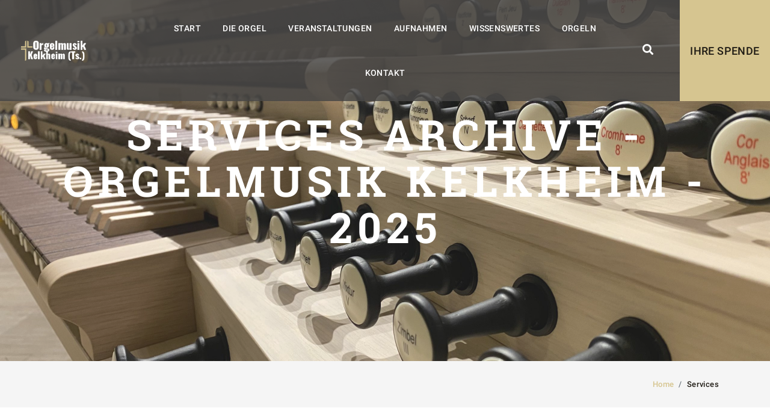

--- FILE ---
content_type: text/html; charset=UTF-8
request_url: https://www.orgelmusik-kelkheim.de/services/
body_size: 18515
content:

<!DOCTYPE html>
<html lang="de">

<head>   

    <meta charset="UTF-8">
    <meta name="viewport" content="width=device-width, initial-scale=1">

    <!-- Calling Favicon -->

      
    <!-- Calling Favicon -->

    <meta name='robots' content='index, follow, max-image-preview:large, max-snippet:-1, max-video-preview:-1' />

	<!-- This site is optimized with the Yoast SEO plugin v21.5 - https://yoast.com/wordpress/plugins/seo/ -->
	<title>Services Archive - Orgelmusik Kelkheim - 2025</title>
	<link rel="canonical" href="https://www.orgelmusik-kelkheim.de/services/" />
	<meta property="og:locale" content="de_DE" />
	<meta property="og:type" content="website" />
	<meta property="og:title" content="Services Archive - Orgelmusik Kelkheim - 2025" />
	<meta property="og:url" content="https://www.orgelmusik-kelkheim.de/services/" />
	<meta property="og:site_name" content="Orgelmusik Kelkheim - 2025" />
	<script type="application/ld+json" class="yoast-schema-graph">{"@context":"https://schema.org","@graph":[{"@type":"CollectionPage","@id":"https://www.orgelmusik-kelkheim.de/services/","url":"https://www.orgelmusik-kelkheim.de/services/","name":"Services Archive - Orgelmusik Kelkheim - 2025","isPartOf":{"@id":"https://www.orgelmusik-kelkheim.de/#website"},"primaryImageOfPage":{"@id":"https://www.orgelmusik-kelkheim.de/services/#primaryimage"},"image":{"@id":"https://www.orgelmusik-kelkheim.de/services/#primaryimage"},"thumbnailUrl":"https://www.orgelmusik-kelkheim.de/wp-content/uploads/2020/01/funerals-service.jpg","breadcrumb":{"@id":"https://www.orgelmusik-kelkheim.de/services/#breadcrumb"},"inLanguage":"de"},{"@type":"ImageObject","inLanguage":"de","@id":"https://www.orgelmusik-kelkheim.de/services/#primaryimage","url":"https://www.orgelmusik-kelkheim.de/wp-content/uploads/2020/01/funerals-service.jpg","contentUrl":"https://www.orgelmusik-kelkheim.de/wp-content/uploads/2020/01/funerals-service.jpg","width":482,"height":889},{"@type":"BreadcrumbList","@id":"https://www.orgelmusik-kelkheim.de/services/#breadcrumb","itemListElement":[{"@type":"ListItem","position":1,"name":"Home","item":"https://www.orgelmusik-kelkheim.de/"},{"@type":"ListItem","position":2,"name":"Services"}]},{"@type":"WebSite","@id":"https://www.orgelmusik-kelkheim.de/#website","url":"https://www.orgelmusik-kelkheim.de/","name":"Orgelmusik Kelkheim - 2025","description":"Kirchenmusik in Kelkheim (Taunus)","potentialAction":[{"@type":"SearchAction","target":{"@type":"EntryPoint","urlTemplate":"https://www.orgelmusik-kelkheim.de/?s={search_term_string}"},"query-input":"required name=search_term_string"}],"inLanguage":"de"}]}</script>
	<!-- / Yoast SEO plugin. -->


<link rel='dns-prefetch' href='//www.orgelmusik-kelkheim.de' />
<link rel="alternate" type="application/rss+xml" title="Orgelmusik Kelkheim - 2025 &raquo; Feed" href="https://www.orgelmusik-kelkheim.de/feed/" />
<link rel="alternate" type="application/rss+xml" title="Orgelmusik Kelkheim - 2025 &raquo; Kommentar-Feed" href="https://www.orgelmusik-kelkheim.de/comments/feed/" />
<link rel="alternate" type="application/rss+xml" title="Orgelmusik Kelkheim - 2025 &raquo; Services-Feed" href="https://www.orgelmusik-kelkheim.de/services/feed/" />
		<!-- This site uses the Google Analytics by MonsterInsights plugin v9.11.1 - Using Analytics tracking - https://www.monsterinsights.com/ -->
							<script src="//www.googletagmanager.com/gtag/js?id=G-H1MK611MDM"  data-cfasync="false" data-wpfc-render="false" type="text/javascript" async></script>
			<script data-cfasync="false" data-wpfc-render="false" type="text/javascript">
				var mi_version = '9.11.1';
				var mi_track_user = true;
				var mi_no_track_reason = '';
								var MonsterInsightsDefaultLocations = {"page_location":"https:\/\/www.orgelmusik-kelkheim.de\/services\/"};
								if ( typeof MonsterInsightsPrivacyGuardFilter === 'function' ) {
					var MonsterInsightsLocations = (typeof MonsterInsightsExcludeQuery === 'object') ? MonsterInsightsPrivacyGuardFilter( MonsterInsightsExcludeQuery ) : MonsterInsightsPrivacyGuardFilter( MonsterInsightsDefaultLocations );
				} else {
					var MonsterInsightsLocations = (typeof MonsterInsightsExcludeQuery === 'object') ? MonsterInsightsExcludeQuery : MonsterInsightsDefaultLocations;
				}

								var disableStrs = [
										'ga-disable-G-H1MK611MDM',
									];

				/* Function to detect opted out users */
				function __gtagTrackerIsOptedOut() {
					for (var index = 0; index < disableStrs.length; index++) {
						if (document.cookie.indexOf(disableStrs[index] + '=true') > -1) {
							return true;
						}
					}

					return false;
				}

				/* Disable tracking if the opt-out cookie exists. */
				if (__gtagTrackerIsOptedOut()) {
					for (var index = 0; index < disableStrs.length; index++) {
						window[disableStrs[index]] = true;
					}
				}

				/* Opt-out function */
				function __gtagTrackerOptout() {
					for (var index = 0; index < disableStrs.length; index++) {
						document.cookie = disableStrs[index] + '=true; expires=Thu, 31 Dec 2099 23:59:59 UTC; path=/';
						window[disableStrs[index]] = true;
					}
				}

				if ('undefined' === typeof gaOptout) {
					function gaOptout() {
						__gtagTrackerOptout();
					}
				}
								window.dataLayer = window.dataLayer || [];

				window.MonsterInsightsDualTracker = {
					helpers: {},
					trackers: {},
				};
				if (mi_track_user) {
					function __gtagDataLayer() {
						dataLayer.push(arguments);
					}

					function __gtagTracker(type, name, parameters) {
						if (!parameters) {
							parameters = {};
						}

						if (parameters.send_to) {
							__gtagDataLayer.apply(null, arguments);
							return;
						}

						if (type === 'event') {
														parameters.send_to = monsterinsights_frontend.v4_id;
							var hookName = name;
							if (typeof parameters['event_category'] !== 'undefined') {
								hookName = parameters['event_category'] + ':' + name;
							}

							if (typeof MonsterInsightsDualTracker.trackers[hookName] !== 'undefined') {
								MonsterInsightsDualTracker.trackers[hookName](parameters);
							} else {
								__gtagDataLayer('event', name, parameters);
							}
							
						} else {
							__gtagDataLayer.apply(null, arguments);
						}
					}

					__gtagTracker('js', new Date());
					__gtagTracker('set', {
						'developer_id.dZGIzZG': true,
											});
					if ( MonsterInsightsLocations.page_location ) {
						__gtagTracker('set', MonsterInsightsLocations);
					}
										__gtagTracker('config', 'G-H1MK611MDM', {"forceSSL":"true","link_attribution":"true"} );
										window.gtag = __gtagTracker;										(function () {
						/* https://developers.google.com/analytics/devguides/collection/analyticsjs/ */
						/* ga and __gaTracker compatibility shim. */
						var noopfn = function () {
							return null;
						};
						var newtracker = function () {
							return new Tracker();
						};
						var Tracker = function () {
							return null;
						};
						var p = Tracker.prototype;
						p.get = noopfn;
						p.set = noopfn;
						p.send = function () {
							var args = Array.prototype.slice.call(arguments);
							args.unshift('send');
							__gaTracker.apply(null, args);
						};
						var __gaTracker = function () {
							var len = arguments.length;
							if (len === 0) {
								return;
							}
							var f = arguments[len - 1];
							if (typeof f !== 'object' || f === null || typeof f.hitCallback !== 'function') {
								if ('send' === arguments[0]) {
									var hitConverted, hitObject = false, action;
									if ('event' === arguments[1]) {
										if ('undefined' !== typeof arguments[3]) {
											hitObject = {
												'eventAction': arguments[3],
												'eventCategory': arguments[2],
												'eventLabel': arguments[4],
												'value': arguments[5] ? arguments[5] : 1,
											}
										}
									}
									if ('pageview' === arguments[1]) {
										if ('undefined' !== typeof arguments[2]) {
											hitObject = {
												'eventAction': 'page_view',
												'page_path': arguments[2],
											}
										}
									}
									if (typeof arguments[2] === 'object') {
										hitObject = arguments[2];
									}
									if (typeof arguments[5] === 'object') {
										Object.assign(hitObject, arguments[5]);
									}
									if ('undefined' !== typeof arguments[1].hitType) {
										hitObject = arguments[1];
										if ('pageview' === hitObject.hitType) {
											hitObject.eventAction = 'page_view';
										}
									}
									if (hitObject) {
										action = 'timing' === arguments[1].hitType ? 'timing_complete' : hitObject.eventAction;
										hitConverted = mapArgs(hitObject);
										__gtagTracker('event', action, hitConverted);
									}
								}
								return;
							}

							function mapArgs(args) {
								var arg, hit = {};
								var gaMap = {
									'eventCategory': 'event_category',
									'eventAction': 'event_action',
									'eventLabel': 'event_label',
									'eventValue': 'event_value',
									'nonInteraction': 'non_interaction',
									'timingCategory': 'event_category',
									'timingVar': 'name',
									'timingValue': 'value',
									'timingLabel': 'event_label',
									'page': 'page_path',
									'location': 'page_location',
									'title': 'page_title',
									'referrer' : 'page_referrer',
								};
								for (arg in args) {
																		if (!(!args.hasOwnProperty(arg) || !gaMap.hasOwnProperty(arg))) {
										hit[gaMap[arg]] = args[arg];
									} else {
										hit[arg] = args[arg];
									}
								}
								return hit;
							}

							try {
								f.hitCallback();
							} catch (ex) {
							}
						};
						__gaTracker.create = newtracker;
						__gaTracker.getByName = newtracker;
						__gaTracker.getAll = function () {
							return [];
						};
						__gaTracker.remove = noopfn;
						__gaTracker.loaded = true;
						window['__gaTracker'] = __gaTracker;
					})();
									} else {
										console.log("");
					(function () {
						function __gtagTracker() {
							return null;
						}

						window['__gtagTracker'] = __gtagTracker;
						window['gtag'] = __gtagTracker;
					})();
									}
			</script>
							<!-- / Google Analytics by MonsterInsights -->
		<style id='wp-img-auto-sizes-contain-inline-css' type='text/css'>
img:is([sizes=auto i],[sizes^="auto," i]){contain-intrinsic-size:3000px 1500px}
/*# sourceURL=wp-img-auto-sizes-contain-inline-css */
</style>
<style id='wp-emoji-styles-inline-css' type='text/css'>

	img.wp-smiley, img.emoji {
		display: inline !important;
		border: none !important;
		box-shadow: none !important;
		height: 1em !important;
		width: 1em !important;
		margin: 0 0.07em !important;
		vertical-align: -0.1em !important;
		background: none !important;
		padding: 0 !important;
	}
/*# sourceURL=wp-emoji-styles-inline-css */
</style>
<style id='wp-block-library-inline-css' type='text/css'>
:root{--wp-block-synced-color:#7a00df;--wp-block-synced-color--rgb:122,0,223;--wp-bound-block-color:var(--wp-block-synced-color);--wp-editor-canvas-background:#ddd;--wp-admin-theme-color:#007cba;--wp-admin-theme-color--rgb:0,124,186;--wp-admin-theme-color-darker-10:#006ba1;--wp-admin-theme-color-darker-10--rgb:0,107,160.5;--wp-admin-theme-color-darker-20:#005a87;--wp-admin-theme-color-darker-20--rgb:0,90,135;--wp-admin-border-width-focus:2px}@media (min-resolution:192dpi){:root{--wp-admin-border-width-focus:1.5px}}.wp-element-button{cursor:pointer}:root .has-very-light-gray-background-color{background-color:#eee}:root .has-very-dark-gray-background-color{background-color:#313131}:root .has-very-light-gray-color{color:#eee}:root .has-very-dark-gray-color{color:#313131}:root .has-vivid-green-cyan-to-vivid-cyan-blue-gradient-background{background:linear-gradient(135deg,#00d084,#0693e3)}:root .has-purple-crush-gradient-background{background:linear-gradient(135deg,#34e2e4,#4721fb 50%,#ab1dfe)}:root .has-hazy-dawn-gradient-background{background:linear-gradient(135deg,#faaca8,#dad0ec)}:root .has-subdued-olive-gradient-background{background:linear-gradient(135deg,#fafae1,#67a671)}:root .has-atomic-cream-gradient-background{background:linear-gradient(135deg,#fdd79a,#004a59)}:root .has-nightshade-gradient-background{background:linear-gradient(135deg,#330968,#31cdcf)}:root .has-midnight-gradient-background{background:linear-gradient(135deg,#020381,#2874fc)}:root{--wp--preset--font-size--normal:16px;--wp--preset--font-size--huge:42px}.has-regular-font-size{font-size:1em}.has-larger-font-size{font-size:2.625em}.has-normal-font-size{font-size:var(--wp--preset--font-size--normal)}.has-huge-font-size{font-size:var(--wp--preset--font-size--huge)}.has-text-align-center{text-align:center}.has-text-align-left{text-align:left}.has-text-align-right{text-align:right}.has-fit-text{white-space:nowrap!important}#end-resizable-editor-section{display:none}.aligncenter{clear:both}.items-justified-left{justify-content:flex-start}.items-justified-center{justify-content:center}.items-justified-right{justify-content:flex-end}.items-justified-space-between{justify-content:space-between}.screen-reader-text{border:0;clip-path:inset(50%);height:1px;margin:-1px;overflow:hidden;padding:0;position:absolute;width:1px;word-wrap:normal!important}.screen-reader-text:focus{background-color:#ddd;clip-path:none;color:#444;display:block;font-size:1em;height:auto;left:5px;line-height:normal;padding:15px 23px 14px;text-decoration:none;top:5px;width:auto;z-index:100000}html :where(.has-border-color){border-style:solid}html :where([style*=border-top-color]){border-top-style:solid}html :where([style*=border-right-color]){border-right-style:solid}html :where([style*=border-bottom-color]){border-bottom-style:solid}html :where([style*=border-left-color]){border-left-style:solid}html :where([style*=border-width]){border-style:solid}html :where([style*=border-top-width]){border-top-style:solid}html :where([style*=border-right-width]){border-right-style:solid}html :where([style*=border-bottom-width]){border-bottom-style:solid}html :where([style*=border-left-width]){border-left-style:solid}html :where(img[class*=wp-image-]){height:auto;max-width:100%}:where(figure){margin:0 0 1em}html :where(.is-position-sticky){--wp-admin--admin-bar--position-offset:var(--wp-admin--admin-bar--height,0px)}@media screen and (max-width:600px){html :where(.is-position-sticky){--wp-admin--admin-bar--position-offset:0px}}

/*# sourceURL=wp-block-library-inline-css */
</style><style id='global-styles-inline-css' type='text/css'>
:root{--wp--preset--aspect-ratio--square: 1;--wp--preset--aspect-ratio--4-3: 4/3;--wp--preset--aspect-ratio--3-4: 3/4;--wp--preset--aspect-ratio--3-2: 3/2;--wp--preset--aspect-ratio--2-3: 2/3;--wp--preset--aspect-ratio--16-9: 16/9;--wp--preset--aspect-ratio--9-16: 9/16;--wp--preset--color--black: #000000;--wp--preset--color--cyan-bluish-gray: #abb8c3;--wp--preset--color--white: #ffffff;--wp--preset--color--pale-pink: #f78da7;--wp--preset--color--vivid-red: #cf2e2e;--wp--preset--color--luminous-vivid-orange: #ff6900;--wp--preset--color--luminous-vivid-amber: #fcb900;--wp--preset--color--light-green-cyan: #7bdcb5;--wp--preset--color--vivid-green-cyan: #00d084;--wp--preset--color--pale-cyan-blue: #8ed1fc;--wp--preset--color--vivid-cyan-blue: #0693e3;--wp--preset--color--vivid-purple: #9b51e0;--wp--preset--gradient--vivid-cyan-blue-to-vivid-purple: linear-gradient(135deg,rgb(6,147,227) 0%,rgb(155,81,224) 100%);--wp--preset--gradient--light-green-cyan-to-vivid-green-cyan: linear-gradient(135deg,rgb(122,220,180) 0%,rgb(0,208,130) 100%);--wp--preset--gradient--luminous-vivid-amber-to-luminous-vivid-orange: linear-gradient(135deg,rgb(252,185,0) 0%,rgb(255,105,0) 100%);--wp--preset--gradient--luminous-vivid-orange-to-vivid-red: linear-gradient(135deg,rgb(255,105,0) 0%,rgb(207,46,46) 100%);--wp--preset--gradient--very-light-gray-to-cyan-bluish-gray: linear-gradient(135deg,rgb(238,238,238) 0%,rgb(169,184,195) 100%);--wp--preset--gradient--cool-to-warm-spectrum: linear-gradient(135deg,rgb(74,234,220) 0%,rgb(151,120,209) 20%,rgb(207,42,186) 40%,rgb(238,44,130) 60%,rgb(251,105,98) 80%,rgb(254,248,76) 100%);--wp--preset--gradient--blush-light-purple: linear-gradient(135deg,rgb(255,206,236) 0%,rgb(152,150,240) 100%);--wp--preset--gradient--blush-bordeaux: linear-gradient(135deg,rgb(254,205,165) 0%,rgb(254,45,45) 50%,rgb(107,0,62) 100%);--wp--preset--gradient--luminous-dusk: linear-gradient(135deg,rgb(255,203,112) 0%,rgb(199,81,192) 50%,rgb(65,88,208) 100%);--wp--preset--gradient--pale-ocean: linear-gradient(135deg,rgb(255,245,203) 0%,rgb(182,227,212) 50%,rgb(51,167,181) 100%);--wp--preset--gradient--electric-grass: linear-gradient(135deg,rgb(202,248,128) 0%,rgb(113,206,126) 100%);--wp--preset--gradient--midnight: linear-gradient(135deg,rgb(2,3,129) 0%,rgb(40,116,252) 100%);--wp--preset--font-size--small: 13px;--wp--preset--font-size--medium: 20px;--wp--preset--font-size--large: 36px;--wp--preset--font-size--x-large: 42px;--wp--preset--spacing--20: 0.44rem;--wp--preset--spacing--30: 0.67rem;--wp--preset--spacing--40: 1rem;--wp--preset--spacing--50: 1.5rem;--wp--preset--spacing--60: 2.25rem;--wp--preset--spacing--70: 3.38rem;--wp--preset--spacing--80: 5.06rem;--wp--preset--shadow--natural: 6px 6px 9px rgba(0, 0, 0, 0.2);--wp--preset--shadow--deep: 12px 12px 50px rgba(0, 0, 0, 0.4);--wp--preset--shadow--sharp: 6px 6px 0px rgba(0, 0, 0, 0.2);--wp--preset--shadow--outlined: 6px 6px 0px -3px rgb(255, 255, 255), 6px 6px rgb(0, 0, 0);--wp--preset--shadow--crisp: 6px 6px 0px rgb(0, 0, 0);}:where(.is-layout-flex){gap: 0.5em;}:where(.is-layout-grid){gap: 0.5em;}body .is-layout-flex{display: flex;}.is-layout-flex{flex-wrap: wrap;align-items: center;}.is-layout-flex > :is(*, div){margin: 0;}body .is-layout-grid{display: grid;}.is-layout-grid > :is(*, div){margin: 0;}:where(.wp-block-columns.is-layout-flex){gap: 2em;}:where(.wp-block-columns.is-layout-grid){gap: 2em;}:where(.wp-block-post-template.is-layout-flex){gap: 1.25em;}:where(.wp-block-post-template.is-layout-grid){gap: 1.25em;}.has-black-color{color: var(--wp--preset--color--black) !important;}.has-cyan-bluish-gray-color{color: var(--wp--preset--color--cyan-bluish-gray) !important;}.has-white-color{color: var(--wp--preset--color--white) !important;}.has-pale-pink-color{color: var(--wp--preset--color--pale-pink) !important;}.has-vivid-red-color{color: var(--wp--preset--color--vivid-red) !important;}.has-luminous-vivid-orange-color{color: var(--wp--preset--color--luminous-vivid-orange) !important;}.has-luminous-vivid-amber-color{color: var(--wp--preset--color--luminous-vivid-amber) !important;}.has-light-green-cyan-color{color: var(--wp--preset--color--light-green-cyan) !important;}.has-vivid-green-cyan-color{color: var(--wp--preset--color--vivid-green-cyan) !important;}.has-pale-cyan-blue-color{color: var(--wp--preset--color--pale-cyan-blue) !important;}.has-vivid-cyan-blue-color{color: var(--wp--preset--color--vivid-cyan-blue) !important;}.has-vivid-purple-color{color: var(--wp--preset--color--vivid-purple) !important;}.has-black-background-color{background-color: var(--wp--preset--color--black) !important;}.has-cyan-bluish-gray-background-color{background-color: var(--wp--preset--color--cyan-bluish-gray) !important;}.has-white-background-color{background-color: var(--wp--preset--color--white) !important;}.has-pale-pink-background-color{background-color: var(--wp--preset--color--pale-pink) !important;}.has-vivid-red-background-color{background-color: var(--wp--preset--color--vivid-red) !important;}.has-luminous-vivid-orange-background-color{background-color: var(--wp--preset--color--luminous-vivid-orange) !important;}.has-luminous-vivid-amber-background-color{background-color: var(--wp--preset--color--luminous-vivid-amber) !important;}.has-light-green-cyan-background-color{background-color: var(--wp--preset--color--light-green-cyan) !important;}.has-vivid-green-cyan-background-color{background-color: var(--wp--preset--color--vivid-green-cyan) !important;}.has-pale-cyan-blue-background-color{background-color: var(--wp--preset--color--pale-cyan-blue) !important;}.has-vivid-cyan-blue-background-color{background-color: var(--wp--preset--color--vivid-cyan-blue) !important;}.has-vivid-purple-background-color{background-color: var(--wp--preset--color--vivid-purple) !important;}.has-black-border-color{border-color: var(--wp--preset--color--black) !important;}.has-cyan-bluish-gray-border-color{border-color: var(--wp--preset--color--cyan-bluish-gray) !important;}.has-white-border-color{border-color: var(--wp--preset--color--white) !important;}.has-pale-pink-border-color{border-color: var(--wp--preset--color--pale-pink) !important;}.has-vivid-red-border-color{border-color: var(--wp--preset--color--vivid-red) !important;}.has-luminous-vivid-orange-border-color{border-color: var(--wp--preset--color--luminous-vivid-orange) !important;}.has-luminous-vivid-amber-border-color{border-color: var(--wp--preset--color--luminous-vivid-amber) !important;}.has-light-green-cyan-border-color{border-color: var(--wp--preset--color--light-green-cyan) !important;}.has-vivid-green-cyan-border-color{border-color: var(--wp--preset--color--vivid-green-cyan) !important;}.has-pale-cyan-blue-border-color{border-color: var(--wp--preset--color--pale-cyan-blue) !important;}.has-vivid-cyan-blue-border-color{border-color: var(--wp--preset--color--vivid-cyan-blue) !important;}.has-vivid-purple-border-color{border-color: var(--wp--preset--color--vivid-purple) !important;}.has-vivid-cyan-blue-to-vivid-purple-gradient-background{background: var(--wp--preset--gradient--vivid-cyan-blue-to-vivid-purple) !important;}.has-light-green-cyan-to-vivid-green-cyan-gradient-background{background: var(--wp--preset--gradient--light-green-cyan-to-vivid-green-cyan) !important;}.has-luminous-vivid-amber-to-luminous-vivid-orange-gradient-background{background: var(--wp--preset--gradient--luminous-vivid-amber-to-luminous-vivid-orange) !important;}.has-luminous-vivid-orange-to-vivid-red-gradient-background{background: var(--wp--preset--gradient--luminous-vivid-orange-to-vivid-red) !important;}.has-very-light-gray-to-cyan-bluish-gray-gradient-background{background: var(--wp--preset--gradient--very-light-gray-to-cyan-bluish-gray) !important;}.has-cool-to-warm-spectrum-gradient-background{background: var(--wp--preset--gradient--cool-to-warm-spectrum) !important;}.has-blush-light-purple-gradient-background{background: var(--wp--preset--gradient--blush-light-purple) !important;}.has-blush-bordeaux-gradient-background{background: var(--wp--preset--gradient--blush-bordeaux) !important;}.has-luminous-dusk-gradient-background{background: var(--wp--preset--gradient--luminous-dusk) !important;}.has-pale-ocean-gradient-background{background: var(--wp--preset--gradient--pale-ocean) !important;}.has-electric-grass-gradient-background{background: var(--wp--preset--gradient--electric-grass) !important;}.has-midnight-gradient-background{background: var(--wp--preset--gradient--midnight) !important;}.has-small-font-size{font-size: var(--wp--preset--font-size--small) !important;}.has-medium-font-size{font-size: var(--wp--preset--font-size--medium) !important;}.has-large-font-size{font-size: var(--wp--preset--font-size--large) !important;}.has-x-large-font-size{font-size: var(--wp--preset--font-size--x-large) !important;}
/*# sourceURL=global-styles-inline-css */
</style>

<style id='classic-theme-styles-inline-css' type='text/css'>
/*! This file is auto-generated */
.wp-block-button__link{color:#fff;background-color:#32373c;border-radius:9999px;box-shadow:none;text-decoration:none;padding:calc(.667em + 2px) calc(1.333em + 2px);font-size:1.125em}.wp-block-file__button{background:#32373c;color:#fff;text-decoration:none}
/*# sourceURL=/wp-includes/css/classic-themes.min.css */
</style>
<link rel='stylesheet' id='contact-form-7-css' href='https://www.orgelmusik-kelkheim.de/wp-content/plugins/contact-form-7/includes/css/styles.css?ver=6.1.4' type='text/css' media='all' />
<link rel='stylesheet' id='rs-plugin-settings-css' href='https://www.orgelmusik-kelkheim.de/wp-content/plugins/revslider/public/assets/css/rs6.css?ver=6.1.6' type='text/css' media='all' />
<style id='rs-plugin-settings-inline-css' type='text/css'>
#rs-demo-id {}
/*# sourceURL=rs-plugin-settings-inline-css */
</style>
<link rel='stylesheet' id='wc-captcha-frontend-css' href='https://www.orgelmusik-kelkheim.de/wp-content/plugins/wc-captcha/css/frontend.css?ver=6.9' type='text/css' media='all' />
<link rel='stylesheet' id='give-styles-css' href='https://www.orgelmusik-kelkheim.de/wp-content/plugins/give/assets/dist/css/give.css?ver=2.22.2' type='text/css' media='all' />
<link rel='stylesheet' id='give-donation-summary-style-frontend-css' href='https://www.orgelmusik-kelkheim.de/wp-content/plugins/give/assets/dist/css/give-donation-summary.css?ver=2.22.2' type='text/css' media='all' />
<link rel='stylesheet' id='bootstrap-css' href='https://www.orgelmusik-kelkheim.de/wp-content/themes/parish/assets/css/bootstrap.min.css?ver=4.0.0' type='text/css' media='all' />
<link rel='stylesheet' id='animate-css' href='https://www.orgelmusik-kelkheim.de/wp-content/themes/parish/assets/css/animate.css?ver=3.7.0' type='text/css' media='all' />
<link rel='stylesheet' id='fontawesome-css' href='https://www.orgelmusik-kelkheim.de/wp-content/themes/parish/assets/css/fontawesome.min.css?ver=5.8.1' type='text/css' media='all' />
<link rel='stylesheet' id='parish-font-css' href='https://www.orgelmusik-kelkheim.de/wp-content/themes/parish/assets/fonts/font.css?ver=1.0.0' type='text/css' media='all' />
<link rel='stylesheet' id='owl-carousel-stylesheet-css' href='https://www.orgelmusik-kelkheim.de/wp-content/themes/parish/assets/css/owl.carousel.min.css?ver=2.3.4' type='text/css' media='all' />
<link rel='stylesheet' id='nice-select-stylesheet-css' href='https://www.orgelmusik-kelkheim.de/wp-content/themes/parish/assets/css/nice-select.css?ver=1.0.0' type='text/css' media='all' />
<link rel='stylesheet' id='magnific-popup-stylesheet-css' href='https://www.orgelmusik-kelkheim.de/wp-content/themes/parish/assets/css/magnific-popup.css?ver=1.0.0' type='text/css' media='all' />
<link rel='stylesheet' id='meanmenu-stylesheet-css' href='https://www.orgelmusik-kelkheim.de/wp-content/themes/parish/assets/css/meanmenu.css?ver=2.0.7' type='text/css' media='all' />
<link rel='stylesheet' id='parish-style-css' href='https://www.orgelmusik-kelkheim.de/wp-content/themes/parish/style.css?ver=1.0.0' type='text/css' media='all' />
<link rel='stylesheet' id='parish-custom-stylesheet-css' href='https://www.orgelmusik-kelkheim.de/wp-content/themes/parish/assets/css/style.css?ver=1.0.0' type='text/css' media='all' />
<link rel='stylesheet' id='parish-color-stylesheet-css' href='https://www.orgelmusik-kelkheim.de/wp-content/themes/parish/assets/css/color.css?ver=1.0.0' type='text/css' media='all' />
<link rel='stylesheet' id='parish-responsive-css' href='https://www.orgelmusik-kelkheim.de/wp-content/themes/parish/assets/css/responsive.css?ver=1.0.0' type='text/css' media='all' />
<link rel='stylesheet' id='parish-main-stylesheet-css' href='https://www.orgelmusik-kelkheim.de/wp-content/themes/parish/css/parish-main.css?ver=1.0.0' type='text/css' media='all' />
<link rel='stylesheet' id='js_composer_front-css' href='https://www.orgelmusik-kelkheim.de/wp-content/plugins/js_composer/assets/css/js_composer.min.css?ver=7.2' type='text/css' media='all' />
<script type="text/javascript" src="https://www.orgelmusik-kelkheim.de/wp-includes/js/jquery/jquery.min.js?ver=3.7.1" id="jquery-core-js"></script>
<script type="text/javascript" src="https://www.orgelmusik-kelkheim.de/wp-includes/js/jquery/jquery-migrate.min.js?ver=3.4.1" id="jquery-migrate-js"></script>
<script type="text/javascript" id="ajax-login-script-js-extra">
/* <![CDATA[ */
var ajax_login_object = {"ajaxurl":"https://www.orgelmusik-kelkheim.de/wp-admin/admin-ajax.php","redirecturl":"https://www.orgelmusik-kelkheim.de/blog","loadingmessage":"Sending user info, please wait..."};
//# sourceURL=ajax-login-script-js-extra
/* ]]> */
</script>
<script type="text/javascript" src="https://www.orgelmusik-kelkheim.de/wp-content/themes/parish/assets/js/ajax-login-register.js?ver=6.9" id="ajax-login-script-js"></script>
<script type="text/javascript" src="https://www.orgelmusik-kelkheim.de/wp-content/plugins/google-analytics-for-wordpress/assets/js/frontend-gtag.min.js?ver=9.11.1" id="monsterinsights-frontend-script-js" async="async" data-wp-strategy="async"></script>
<script data-cfasync="false" data-wpfc-render="false" type="text/javascript" id='monsterinsights-frontend-script-js-extra'>/* <![CDATA[ */
var monsterinsights_frontend = {"js_events_tracking":"true","download_extensions":"doc,pdf,ppt,zip,xls,docx,pptx,xlsx","inbound_paths":"[{\"path\":\"\\\/go\\\/\",\"label\":\"affiliate\"},{\"path\":\"\\\/recommend\\\/\",\"label\":\"affiliate\"}]","home_url":"https:\/\/www.orgelmusik-kelkheim.de","hash_tracking":"false","v4_id":"G-H1MK611MDM"};/* ]]> */
</script>
<script type="text/javascript" src="https://www.orgelmusik-kelkheim.de/wp-includes/js/dist/hooks.min.js?ver=dd5603f07f9220ed27f1" id="wp-hooks-js"></script>
<script type="text/javascript" src="https://www.orgelmusik-kelkheim.de/wp-includes/js/dist/i18n.min.js?ver=c26c3dc7bed366793375" id="wp-i18n-js"></script>
<script type="text/javascript" id="wp-i18n-js-after">
/* <![CDATA[ */
wp.i18n.setLocaleData( { 'text direction\u0004ltr': [ 'ltr' ] } );
//# sourceURL=wp-i18n-js-after
/* ]]> */
</script>
<script type="text/javascript" src="https://www.orgelmusik-kelkheim.de/wp-content/plugins/revslider/public/assets/js/revolution.tools.min.js?ver=6.0" id="tp-tools-js"></script>
<script type="text/javascript" src="https://www.orgelmusik-kelkheim.de/wp-content/plugins/revslider/public/assets/js/rs6.min.js?ver=6.1.6" id="revmin-js"></script>
<script type="text/javascript" id="give-js-extra">
/* <![CDATA[ */
var give_global_vars = {"ajaxurl":"https://www.orgelmusik-kelkheim.de/wp-admin/admin-ajax.php","checkout_nonce":"232a2b8234","currency":"EUR","currency_sign":"\u20ac","currency_pos":"after","thousands_separator":".","decimal_separator":",","no_gateway":"Bitte w\u00e4hle eine Zahlungsmethode.","bad_minimum":"Der Mindestspendenbetrag f\u00fcr dieses Formular ist","bad_maximum":"Der maximale individuelle Spendenbetrag f\u00fcr dieses Formular ist","general_loading":"Wird geladen...","purchase_loading":"Bitte warten...","textForOverlayScreen":"\u003Ch3\u003EProcessing...\u003C/h3\u003E\u003Cp\u003EThis will only take a second!\u003C/p\u003E","number_decimals":"2","is_test_mode":"","give_version":"2.22.2","magnific_options":{"main_class":"give-modal","close_on_bg_click":false},"form_translation":{"payment-mode":"Bitte Zahlungsart ausw\u00e4hlen.","give_first":"Bitte gib deinen Vornamen ein.","give_last":"Please enter your last name.","give_email":"Bitte gib eine g\u00fcltige Email-Adresse ein.","give_user_login":"Ung\u00fcltige E-Mail-Adresse oder Benutzername","give_user_pass":"Gib ein Passwort ein","give_user_pass_confirm":"Gib die Passwort-Best\u00e4tigung ein.","give_agree_to_terms":"Du musst den Gesch\u00e4ftsbedingungen zustimmen."},"confirm_email_sent_message":"Bitte rufe deine E-Mails ab und klicke auf den Link, um auf deine vollst\u00e4ndige Spendenhistorie zuzugreifen.","ajax_vars":{"ajaxurl":"https://www.orgelmusik-kelkheim.de/wp-admin/admin-ajax.php","ajaxNonce":"9cc0b526a4","loading":"Wird geladen","select_option":"Bitte Option ausw\u00e4hlen","default_gateway":"paypal-commerce","permalinks":"1","number_decimals":2},"cookie_hash":"6bd8c4f4ab5e1c6575aa914e5f1d954a","session_nonce_cookie_name":"wp-give_session_reset_nonce_6bd8c4f4ab5e1c6575aa914e5f1d954a","session_cookie_name":"wp-give_session_6bd8c4f4ab5e1c6575aa914e5f1d954a","delete_session_nonce_cookie":"0"};
var giveApiSettings = {"root":"https://www.orgelmusik-kelkheim.de/wp-json/give-api/v2/","rest_base":"give-api/v2"};
//# sourceURL=give-js-extra
/* ]]> */
</script>
<script type="text/javascript" id="give-js-translations">
/* <![CDATA[ */
( function( domain, translations ) {
	var localeData = translations.locale_data[ domain ] || translations.locale_data.messages;
	localeData[""].domain = domain;
	wp.i18n.setLocaleData( localeData, domain );
} )( "give", {"translation-revision-date":"2022-09-25 12:23:48+0000","generator":"GlotPress\/4.0.0-alpha.3","domain":"messages","locale_data":{"messages":{"":{"domain":"messages","plural-forms":"nplurals=2; plural=n != 1;","lang":"de"},"Dismiss this notice.":["Diesen Hinweis verwerfen."]}},"comment":{"reference":"assets\/dist\/js\/give.js"}} );
//# sourceURL=give-js-translations
/* ]]> */
</script>
<script type="text/javascript" src="https://www.orgelmusik-kelkheim.de/wp-content/plugins/give/assets/dist/js/give.js?ver=ed08df03f0900ead" id="give-js"></script>
<script type="text/javascript" id="vb_reg_script-js-extra">
/* <![CDATA[ */
var vb_reg_vars = {"vb_ajax_url":"https://www.orgelmusik-kelkheim.de/wp-admin/admin-ajax.php","redirecturl":"https://www.orgelmusik-kelkheim.de/"};
//# sourceURL=vb_reg_script-js-extra
/* ]]> */
</script>
<script type="text/javascript" src="https://www.orgelmusik-kelkheim.de/wp-content/themes/parish/assets/js/ajax-login-register.js" id="vb_reg_script-js"></script>
<script></script><link rel="https://api.w.org/" href="https://www.orgelmusik-kelkheim.de/wp-json/" /><link rel="EditURI" type="application/rsd+xml" title="RSD" href="https://www.orgelmusik-kelkheim.de/xmlrpc.php?rsd" />
<meta name="generator" content="WordPress 6.9" />
<meta name="generator" content="Redux 4.5.10" /><meta name="generator" content="Give v2.22.2" />
<meta name="generator" content="Powered by WPBakery Page Builder - drag and drop page builder for WordPress."/>
<meta name="generator" content="Powered by Slider Revolution 6.1.6 - responsive, Mobile-Friendly Slider Plugin for WordPress with comfortable drag and drop interface." />
<link rel="icon" href="https://www.orgelmusik-kelkheim.de/wp-content/uploads/2021/06/cropped-logo-St.-Dionyius-ohne-Text-32x32.png" sizes="32x32" />
<link rel="icon" href="https://www.orgelmusik-kelkheim.de/wp-content/uploads/2021/06/cropped-logo-St.-Dionyius-ohne-Text-192x192.png" sizes="192x192" />
<link rel="apple-touch-icon" href="https://www.orgelmusik-kelkheim.de/wp-content/uploads/2021/06/cropped-logo-St.-Dionyius-ohne-Text-180x180.png" />
<meta name="msapplication-TileImage" content="https://www.orgelmusik-kelkheim.de/wp-content/uploads/2021/06/cropped-logo-St.-Dionyius-ohne-Text-270x270.png" />
<script type="text/javascript">function setREVStartSize(e){			
			try {								
				var pw = document.getElementById(e.c).parentNode.offsetWidth,
					newh;
				pw = pw===0 || isNaN(pw) ? window.innerWidth : pw;
				e.tabw = e.tabw===undefined ? 0 : parseInt(e.tabw);
				e.thumbw = e.thumbw===undefined ? 0 : parseInt(e.thumbw);
				e.tabh = e.tabh===undefined ? 0 : parseInt(e.tabh);
				e.thumbh = e.thumbh===undefined ? 0 : parseInt(e.thumbh);
				e.tabhide = e.tabhide===undefined ? 0 : parseInt(e.tabhide);
				e.thumbhide = e.thumbhide===undefined ? 0 : parseInt(e.thumbhide);
				e.mh = e.mh===undefined || e.mh=="" || e.mh==="auto" ? 0 : parseInt(e.mh,0);		
				if(e.layout==="fullscreen" || e.l==="fullscreen") 						
					newh = Math.max(e.mh,window.innerHeight);				
				else{					
					e.gw = Array.isArray(e.gw) ? e.gw : [e.gw];
					for (var i in e.rl) if (e.gw[i]===undefined || e.gw[i]===0) e.gw[i] = e.gw[i-1];					
					e.gh = e.el===undefined || e.el==="" || (Array.isArray(e.el) && e.el.length==0)? e.gh : e.el;
					e.gh = Array.isArray(e.gh) ? e.gh : [e.gh];
					for (var i in e.rl) if (e.gh[i]===undefined || e.gh[i]===0) e.gh[i] = e.gh[i-1];
										
					var nl = new Array(e.rl.length),
						ix = 0,						
						sl;					
					e.tabw = e.tabhide>=pw ? 0 : e.tabw;
					e.thumbw = e.thumbhide>=pw ? 0 : e.thumbw;
					e.tabh = e.tabhide>=pw ? 0 : e.tabh;
					e.thumbh = e.thumbhide>=pw ? 0 : e.thumbh;					
					for (var i in e.rl) nl[i] = e.rl[i]<window.innerWidth ? 0 : e.rl[i];
					sl = nl[0];									
					for (var i in nl) if (sl>nl[i] && nl[i]>0) { sl = nl[i]; ix=i;}															
					var m = pw>(e.gw[ix]+e.tabw+e.thumbw) ? 1 : (pw-(e.tabw+e.thumbw)) / (e.gw[ix]);					

					newh =  (e.type==="carousel" && e.justify==="true" ? e.gh[ix] : (e.gh[ix] * m)) + (e.tabh + e.thumbh);
				}			
				
				if(window.rs_init_css===undefined) window.rs_init_css = document.head.appendChild(document.createElement("style"));					
				document.getElementById(e.c).height = newh;
				window.rs_init_css.innerHTML += "#"+e.c+"_wrapper { height: "+newh+"px }";				
			} catch(e){
				console.log("Failure at Presize of Slider:" + e)
			}					   
		  };</script>


    <style>


        #header{}	
.testimonial-slide .owl-nav .owl-next {
    display: none;
}
.testimonial-slide .owl-nav .owl-prev {
    display: none;
}

    </style>


    <style id="parish_option-dynamic-css" title="dynamic-css" class="redux-options-output">.inner-banner{background-repeat:no-repeat;background-position:center center;background-image:url('https://www.orgelmusik-kelkheim.de/wp-content/uploads/2025/01/IMG_7712-scaled.jpeg');background-size:cover;}</style><noscript><style> .wpb_animate_when_almost_visible { opacity: 1; }</style></noscript><style id="wpforms-css-vars-root">
				:root {
					--wpforms-field-border-radius: 3px;
--wpforms-field-background-color: #ffffff;
--wpforms-field-border-color: rgba( 0, 0, 0, 0.25 );
--wpforms-field-text-color: rgba( 0, 0, 0, 0.7 );
--wpforms-label-color: rgba( 0, 0, 0, 0.85 );
--wpforms-label-sublabel-color: rgba( 0, 0, 0, 0.55 );
--wpforms-label-error-color: #d63637;
--wpforms-button-border-radius: 3px;
--wpforms-button-background-color: #066aab;
--wpforms-button-text-color: #ffffff;
--wpforms-field-size-input-height: 43px;
--wpforms-field-size-input-spacing: 15px;
--wpforms-field-size-font-size: 16px;
--wpforms-field-size-line-height: 19px;
--wpforms-field-size-padding-h: 14px;
--wpforms-field-size-checkbox-size: 16px;
--wpforms-field-size-sublabel-spacing: 5px;
--wpforms-field-size-icon-size: 1;
--wpforms-label-size-font-size: 16px;
--wpforms-label-size-line-height: 19px;
--wpforms-label-size-sublabel-font-size: 14px;
--wpforms-label-size-sublabel-line-height: 17px;
--wpforms-button-size-font-size: 17px;
--wpforms-button-size-height: 41px;
--wpforms-button-size-padding-h: 15px;
--wpforms-button-size-margin-top: 10px;

				}
			</style>
<link rel='stylesheet' id='redux-custom-fonts-css' href='//www.orgelmusik-kelkheim.de/wp-content/uploads/redux/custom-fonts/fonts.css?ver=1674162502' type='text/css' media='all' />
</head>

<body class="archive post-type-archive post-type-archive-services wp-embed-responsive wp-theme-parish wpb-js-composer js-comp-ver-7.2 vc_responsive">

    <!-- Header start -->

    

    

<header class="type4 transition-5 relative">

    <div class="container-fluid">

        <div class="row align-items-center">

            <div class="col-xl-2 col-lg-2 col-md-2 col-5">

                <div class="logo2">

                    <a href="https://www.orgelmusik-kelkheim.de">

                        
                            <img src="https://www.orgelmusik-kelkheim.de/wp-content/uploads/2021/06/Website-Logo.png" alt="Orgelmusik Kelkheim &#8211; 2025"/>

                            
                    </a>

                </div>

            </div>

            <div class="col-xl-8 col-lg-7 col-md-7 col-3 text-right "> <span class="toggle-category">

                    <i class="fas fa-chevron-down"></i>

                </span>

                <nav class="main-menu-3">


                    <ul id="menu-header-menu" class="menu-center-type"><li id="menu-item-870" class="menu-item menu-item-type-post_type menu-item-object-page menu-item-home menu-item-870"><a href="https://www.orgelmusik-kelkheim.de/">Start</a></li>
<li id="menu-item-1505" class="menu-item menu-item-type-post_type menu-item-object-page menu-item-1505"><a href="https://www.orgelmusik-kelkheim.de/neue-orgel/">DIE ORGEL</a></li>
<li id="menu-item-1497" class="menu-item menu-item-type-custom menu-item-object-custom menu-item-1497"><a href="http://www.orgelmusik-kelkheim.de/events/">Veranstaltungen</a></li>
<li id="menu-item-1496" class="menu-item menu-item-type-custom menu-item-object-custom menu-item-1496"><a href="http://www.orgelmusik-kelkheim.de/sermons/">Aufnahmen</a></li>
<li id="menu-item-1498" class="menu-item menu-item-type-post_type menu-item-object-page current_page_parent menu-item-1498"><a href="https://www.orgelmusik-kelkheim.de/blog/">Wissenswertes</a></li>
<li id="menu-item-1495" class="menu-item menu-item-type-custom menu-item-object-custom menu-item-1495"><a href="http://www.orgelmusik-kelkheim.de/ministries/">Orgeln</a></li>
<li id="menu-item-1508" class="menu-item menu-item-type-post_type menu-item-object-page menu-item-1508"><a href="https://www.orgelmusik-kelkheim.de/kontakt/">Kontakt</a></li>
</ul>

                </nav>

            </div>

            <div class="col-xl-2 col-lg-3 col-md-3 col-4 text-right">

                <div class="icon-links">

                    
                        <a href="" class="search-icon " data-toggle="modal" data-target="#searchModal">

                            <i class="fas fa-search fs-18 white"></i>

                        </a>

                        
                    <div class="bg-menu-overlay transition-5 opacity-8"></div>

                    <div class="fx-menu-wrapper bg-yellow-op-9 transition-5 d-flex justify-content-between flex-column">

                        <div class="fx-menu-header d-flex justify-content-between">

                            
                                <p class="rbt-slab fs-13 f-700">Orgelmusik Kelkheim</p>

                                
                            <div class="close-menu">

                                <a href="" class=""> <span></span>

                                    <span></span>

                                </a>

                            </div>

                        </div>

                        <!----- Mobile Menu --->
                        <div id="cssmenu" class="menu-header-menu-container"><ul id="menu-header-menu-1" class=""><li class="menu-item menu-item-type-post_type menu-item-object-page menu-item-home"><a href="https://www.orgelmusik-kelkheim.de/"><span>Start</span></a></li>
<li class="menu-item menu-item-type-post_type menu-item-object-page"><a href="https://www.orgelmusik-kelkheim.de/neue-orgel/"><span>DIE ORGEL</span></a></li>
<li class="menu-item menu-item-type-custom menu-item-object-custom"><a href="http://www.orgelmusik-kelkheim.de/events/"><span>Veranstaltungen</span></a></li>
<li class="menu-item menu-item-type-custom menu-item-object-custom"><a href="http://www.orgelmusik-kelkheim.de/sermons/"><span>Aufnahmen</span></a></li>
<li class="menu-item menu-item-type-post_type menu-item-object-page current_page_parent"><a href="https://www.orgelmusik-kelkheim.de/blog/"><span>Wissenswertes</span></a></li>
<li class="menu-item menu-item-type-custom menu-item-object-custom"><a href="http://www.orgelmusik-kelkheim.de/ministries/"><span>Orgeln</span></a></li>
<li class="menu-item menu-item-type-post_type menu-item-object-page"><a href="https://www.orgelmusik-kelkheim.de/kontakt/"><span>Kontakt</span></a></li>
</ul></div>
                        
                            <div class="fx-menu-footer">

                                <ul class="social-icons menu-social black">

                                    
                                        <li><a href="https://www.facebook.com/OrgelmusikKelkheim"><i
                                                        class="fab fa-facebook-f"></i></a></li>

                                        
                                    
                                        <li><a href="#"><i
                                                        class="fab fa-twitter"></i></a></li>

                                        
                                    
                                        <li><a href="#"><i
                                                        class="fab fa-linkedin-in"></i></a></li>

                                        
                                    
                                        <li><a href="#"><i
                                                        class="fab fa-google-plus-g"></i></a></li>

                                        
                                </ul>

                            </div>

                            
                    </div>

                </div>

            </div>

        </div>

    </div>

    
        <a href="http://www.orgelmusik-kelkheim.de/donations"
           class="menu-contact-block right-menu ml-35 ml-xs-25">

            <div class="transform-center custom-menu-link w-100">

                <p>IHRE SPENDE</p>

            </div>

        </a>

        
    <a href="#" class="menu-bars menu-contact-hidden right-menu ml-35 ml-xs-25">

        <div class="bars transform-center"><span></span>

            <span></span>

            <span></span>

        </div>

    </a>

</header>
    <!-- The search Modal start -->

    <div class="search-popup modal" id="searchModal" tabindex="-1" role="dialog" aria-labelledby="searchModal" aria-hidden="true">

        <div class="modal-dialog modal-dialog-centered" role="document">

            <div class="modal-content">

                <div class="modal-body">

                     <form action="https://www.orgelmusik-kelkheim.de" class="relative mt-10 mb-10">

                        <input type="search" id="search2"  value="" class="input-white search-white shadow-5 form-control" placeholder="Ihre Suche..." name="s" required>

                      <button type="submit" class="searchButton">

                        <i class="fas fa-search transform-v-center transition-4 green"></i>

                     </button>

                    </form>

           

                </div>

            </div>

        </div> <i class="fas fa-times close-search-modal" data-dismiss="modal" aria-label="Close"></i>

    </div>

    <!-- The search Modal end -->

    <!-- Header end -->

  
  


    <!-- Inner start -->


    <section class="inner-banner bg-cover"
             style="" id="inner-banner">

        <h3 class="transform-center">Services Archive - Orgelmusik Kelkheim - 2025</h3>


    </section>

    
        <section class="bnr-pagination pt-35 pt-sm-20 pb-45 pb-sm-20 bg-light-white">

            <div class="container">

                <div class="row align-items-center">

                    <div class="col-12">

                        <ul class="pagination-inner"><li class="breadcrumb-item"><a href="https://www.orgelmusik-kelkheim.de">Home</a></li><li class="breadcrumb-item active" aria-current="page">Services</li></ul><!-- .breadcrumbs -->
                    </div>

                </div>

            </div>

        </section>

        
    <!-- Album gallery start -->

    <section class="services pt-80 pb-50">

        <div class="container">

            <div class="row">

                
                        <div class="col-lg-4">

                            <div class="work-item js-tilt3 service-list shadow-1 mb-30 relative" style="background-image: url('https://www.orgelmusik-kelkheim.de/wp-content/uploads/2020/01/funerals-service-350x500.jpg');">

                                <div class="overlay-full transition-4"></div>

                                <div class="work-text-2 white">

                                    <h3 class="mb-15"><a href="https://www.orgelmusik-kelkheim.de/services/funerals-service/">Funerals Service</a></h3>

                                    <p class="mb-5">Lorem ipsum dolor sit amet, consectetur adipiscing elit, sed</p> <span class="line-under bg-yellow"></span>

                                </div>

                                <a href="https://www.orgelmusik-kelkheim.de/services/funerals-service/" class="laink-arrow transform-center"> <i class="fas fa-arrow-right"></i>

                                </a>

                            </div>

                        </div>

                    
                        <div class="col-lg-4">

                            <div class="work-item js-tilt3 service-list shadow-1 mb-30 relative" style="background-image: url('https://www.orgelmusik-kelkheim.de/wp-content/uploads/2020/01/holiday-services-350x500.jpg');">

                                <div class="overlay-full transition-4"></div>

                                <div class="work-text-2 white">

                                    <h3 class="mb-15"><a href="https://www.orgelmusik-kelkheim.de/services/holiday-services/">Holiday Services</a></h3>

                                    <p class="mb-5">Lorem ipsum dolor sit amet, consectetur adipiscing elit, sed</p> <span class="line-under bg-yellow"></span>

                                </div>

                                <a href="https://www.orgelmusik-kelkheim.de/services/holiday-services/" class="laink-arrow transform-center"> <i class="fas fa-arrow-right"></i>

                                </a>

                            </div>

                        </div>

                    
                        <div class="col-lg-4">

                            <div class="work-item js-tilt3 service-list shadow-1 mb-30 relative" style="background-image: url('https://www.orgelmusik-kelkheim.de/wp-content/uploads/2020/01/sunday-service-350x500.jpg');">

                                <div class="overlay-full transition-4"></div>

                                <div class="work-text-2 white">

                                    <h3 class="mb-15"><a href="https://www.orgelmusik-kelkheim.de/services/sunday-service/">Sunday Service</a></h3>

                                    <p class="mb-5">Lorem ipsum dolor sit amet, consectetur adipiscing elit, sed</p> <span class="line-under bg-yellow"></span>

                                </div>

                                <a href="https://www.orgelmusik-kelkheim.de/services/sunday-service/" class="laink-arrow transform-center"> <i class="fas fa-arrow-right"></i>

                                </a>

                            </div>

                        </div>

                    
                        <div class="col-lg-4">

                            <div class="work-item js-tilt3 service-list shadow-1 mb-30 relative" style="background-image: url('https://www.orgelmusik-kelkheim.de/wp-content/uploads/2020/01/baptist-service-350x500.jpg');">

                                <div class="overlay-full transition-4"></div>

                                <div class="work-text-2 white">

                                    <h3 class="mb-15"><a href="https://www.orgelmusik-kelkheim.de/services/baptist-service/">Baptist Service</a></h3>

                                    <p class="mb-5">Lorem ipsum dolor sit amet, consectetur adipiscing elit, sed</p> <span class="line-under bg-yellow"></span>

                                </div>

                                <a href="https://www.orgelmusik-kelkheim.de/services/baptist-service/" class="laink-arrow transform-center"> <i class="fas fa-arrow-right"></i>

                                </a>

                            </div>

                        </div>

                    
                        <div class="col-lg-4">

                            <div class="work-item js-tilt3 service-list shadow-1 mb-30 relative" style="background-image: url('https://www.orgelmusik-kelkheim.de/wp-content/uploads/2020/01/wedding-service-350x500.jpg');">

                                <div class="overlay-full transition-4"></div>

                                <div class="work-text-2 white">

                                    <h3 class="mb-15"><a href="https://www.orgelmusik-kelkheim.de/services/1278/">Wedding Service</a></h3>

                                    <p class="mb-5">Lorem ipsum dolor sit amet, consectetur adipiscing elit, sed</p> <span class="line-under bg-yellow"></span>

                                </div>

                                <a href="https://www.orgelmusik-kelkheim.de/services/1278/" class="laink-arrow transform-center"> <i class="fas fa-arrow-right"></i>

                                </a>

                            </div>

                        </div>

                    
                        <div class="col-lg-4">

                            <div class="work-item js-tilt3 service-list shadow-1 mb-30 relative" style="background-image: url('https://www.orgelmusik-kelkheim.de/wp-content/uploads/2020/01/morning-prayer.jpg');">

                                <div class="overlay-full transition-4"></div>

                                <div class="work-text-2 white">

                                    <h3 class="mb-15"><a href="https://www.orgelmusik-kelkheim.de/services/morning-prayer/">Morning Prayer</a></h3>

                                    <p class="mb-5">Lorem ipsum dolor sit amet, consectetur adipiscing elit, sed</p> <span class="line-under bg-yellow"></span>

                                </div>

                                <a href="https://www.orgelmusik-kelkheim.de/services/morning-prayer/" class="laink-arrow transform-center"> <i class="fas fa-arrow-right"></i>

                                </a>

                            </div>

                        </div>

                    
            </div>

        </div>

    </section>

    <!-- Album gallery end -->




  


<!-- cta start -->


<section class="cta bg-yellow pt-30 pb-30">

        <div class="container">

            <div class="row align-items-center">

                <div class="col-lg-9 col-md-12 text-center text-lg-left">

                    <h2 class="f-700 fs-30 mb-md-20">

                    
                        DIe MEISTERKONZERTE in St. Dionysius
                    
                    </h2>

                </div>

                <div class="col-lg-3 col-md-12 text-center text-lg-right footer-top-btn"> <a href="/events/" class="btn btn-black shadow-1">

                
                        Zu den Konzerten...
                    
                </a>

                </div>

            </div>

        </div>

    </section>


    <!-- cta end -->

    <!-- footer start -->

    <footer class="bg-light-white relative">

        <div class="main-footer pt-55 pb-40">

            <div class="container">

            


                <div class="row">

                
                    <div class="col-lg-5">

                        <div class="footer-about footer-menu">

                      <div id="custom_html-4" class="widget_text widget widget_custom_html"><h4 class="widget-title">Über uns</h4><div class="textwidget custom-html-widget">  <p>Die Webseiten orgelmusik-kelkheim und kirchenmusik-kelkheim sind eine private Initiative Kelkheimer Musikliebhaber, welche die kirchenmusikalischen Aktivitäten in Kelkheim unterstützen.</p>
                            <p>Die Erstellung, Pflege und Weiterentwicklung erfolgt ehrenamtlich und steht im Dienste der kirchenmusikalischen Förderung in Kelkheim und Umgebung. 
                            </p>
Copyright 2025</div></div>
                </div>

                    </div>

                
                    <div class="col-lg-3 mb-md-40">

                        <div class="footer-menu">

                        <div id="nav_menu-3" class="widget widget_nav_menu"><h4 class="widget-title">Quick Links</h4><div class="menu-footer-menu-container"><ul id="menu-footer-menu" class="menu"><li id="menu-item-835" class="menu-item menu-item-type-custom menu-item-object-custom menu-item-835"><a href="/neue-orgel/">Die 496 CC Orgel</a></li>
<li id="menu-item-836" class="menu-item menu-item-type-custom menu-item-object-custom menu-item-836"><a href="/ministries/">Orgeln in Kelkheim</a></li>
<li id="menu-item-837" class="menu-item menu-item-type-custom menu-item-object-custom menu-item-837"><a href="/events">Meisterkonzerte &#038; Veranstaltungen</a></li>
<li id="menu-item-838" class="menu-item menu-item-type-custom menu-item-object-custom menu-item-838"><a href="/sermons">Aufnahmen</a></li>
<li id="menu-item-839" class="menu-item menu-item-type-custom menu-item-object-custom menu-item-839"><a href="/impressum/">Impressum</a></li>
<li id="menu-item-840" class="menu-item menu-item-type-custom menu-item-object-custom menu-item-840"><a href="/datenschutz/">Datenschutz</a></li>
</ul></div></div>
                        </div>

                    </div>

                  
                </div>



                </div>

        </div>


        <div class="bottom-footer pb-35">

            <div class="container">

                <div class="row align-items-center">

                    <div class="col-lg-12">

                        <div class="hr-2 mb-35 bg-black opacity-1"></div>

                    </div>

                    <div class="col-lg-6 col-md-12 text-center text-lg-left mb-md-10">

                    
                        <ul class="social-icons footer-social">

                                  
                                    <li> <a href="https://www.facebook.com/OrgelmusikKelkheim"><i class="fab fa-facebook-f"></i></a></li>

                                  


                        </ul>

                    
                    </div>

                    
                    <div class="col-lg-6 col-md-12 text-center text-lg-right">&copy; Orgelmusik-Kelkheim 2021</div>

                    
                </div>

            </div>

            <a href="" class="btn scroll-btn f-right flex-center z-25 opacity-0"> <i class="fas fa-arrow-up"></i>

            </a>

        </div>

    </footer>

    <!-- footer end -->
    
    <script type="speculationrules">
{"prefetch":[{"source":"document","where":{"and":[{"href_matches":"/*"},{"not":{"href_matches":["/wp-*.php","/wp-admin/*","/wp-content/uploads/*","/wp-content/*","/wp-content/plugins/*","/wp-content/themes/parish/*","/*\\?(.+)"]}},{"not":{"selector_matches":"a[rel~=\"nofollow\"]"}},{"not":{"selector_matches":".no-prefetch, .no-prefetch a"}}]},"eagerness":"conservative"}]}
</script>
<script type="text/javascript" src="https://www.orgelmusik-kelkheim.de/wp-content/plugins/contact-form-7/includes/swv/js/index.js?ver=6.1.4" id="swv-js"></script>
<script type="text/javascript" id="contact-form-7-js-translations">
/* <![CDATA[ */
( function( domain, translations ) {
	var localeData = translations.locale_data[ domain ] || translations.locale_data.messages;
	localeData[""].domain = domain;
	wp.i18n.setLocaleData( localeData, domain );
} )( "contact-form-7", {"translation-revision-date":"2025-10-26 03:28:49+0000","generator":"GlotPress\/4.0.3","domain":"messages","locale_data":{"messages":{"":{"domain":"messages","plural-forms":"nplurals=2; plural=n != 1;","lang":"de"},"This contact form is placed in the wrong place.":["Dieses Kontaktformular wurde an der falschen Stelle platziert."],"Error:":["Fehler:"]}},"comment":{"reference":"includes\/js\/index.js"}} );
//# sourceURL=contact-form-7-js-translations
/* ]]> */
</script>
<script type="text/javascript" id="contact-form-7-js-before">
/* <![CDATA[ */
var wpcf7 = {
    "api": {
        "root": "https:\/\/www.orgelmusik-kelkheim.de\/wp-json\/",
        "namespace": "contact-form-7\/v1"
    }
};
//# sourceURL=contact-form-7-js-before
/* ]]> */
</script>
<script type="text/javascript" src="https://www.orgelmusik-kelkheim.de/wp-content/plugins/contact-form-7/includes/js/index.js?ver=6.1.4" id="contact-form-7-js"></script>
<script type="text/javascript" id="give-paypal-commerce-js-js-extra">
/* <![CDATA[ */
var givePayPalCommerce = {"paypalCardInfoErrorPrefixes":{"expirationDateField":"Card Expiration Date:","cardNumberField":"Card Number:","cardCvcField":"Card CVC:"},"cardFieldPlaceholders":{"cardNumber":"Kartennummer","cardCvc":"CVC","expirationDate":"MM/YY"},"threeDsCardAuthenticationFailedNotice":"There was a problem authenticating your payment method. Please try again. If the problem persists, please try another payment method.","errorCodeLabel":"Error Code","genericDonorErrorMessage":"There was an error processing your donation. Please contact the administrator.","hostedCardFieldStyles":[],"supportsCustomPayments":"","accountCountry":"DE","separatorLabel":"Or pay with card","payPalSdkQueryParameters":{"client-id":"ARXq6ku27CVke4EjZYCnSPN8EkDhWD_aWBjJSpgWibvmNVHu8Npf-hec0otgNqLqKWOtmPkygAc2cclu","merchant-id":"XUY3HFJKUDWVL","components":"hosted-fields,buttons","locale":"de_DE","disable-funding":"credit","vault":true,"data-partner-attribution-id":"GiveWP_SP_PCP","data-client-token":"[base64]"},"textForOverlayScreen":"\u003Ch3\u003EDonation Processing...\u003C/h3\u003E\u003Cp\u003EChecking donation status with PayPal.\u003C/p\u003E\u003Cp\u003EThis will only take a second!\u003C/p\u003E"};
//# sourceURL=give-paypal-commerce-js-js-extra
/* ]]> */
</script>
<script type="text/javascript" src="https://www.orgelmusik-kelkheim.de/wp-content/plugins/give/assets/dist/js/paypal-commerce.js?ver=2.22.2" id="give-paypal-commerce-js-js"></script>
<script type="text/javascript" id="give-donation-summary-script-frontend-js-extra">
/* <![CDATA[ */
var GiveDonationSummaryData = {"currencyPrecisionLookup":{"USD":2,"EUR":2,"GBP":2,"AUD":2,"BRL":2,"CAD":2,"CZK":2,"DKK":2,"HKD":2,"HUF":2,"ILS":2,"JPY":0,"MYR":2,"MXN":2,"MAD":2,"NZD":2,"NOK":2,"PHP":2,"PLN":2,"SGD":2,"KRW":0,"ZAR":2,"SEK":2,"CHF":2,"TWD":2,"THB":2,"INR":2,"TRY":2,"IRR":2,"RUB":2,"AED":2,"AMD":2,"ANG":2,"ARS":2,"AWG":2,"BAM":2,"BDT":2,"BHD":3,"BMD":2,"BND":2,"BOB":2,"BSD":2,"BWP":2,"BZD":2,"CLP":0,"CNY":2,"COP":2,"CRC":2,"CUC":2,"CUP":2,"DOP":2,"EGP":2,"GIP":2,"GTQ":2,"HNL":2,"HRK":2,"IDR":2,"ISK":0,"JMD":2,"JOD":2,"KES":2,"KWD":2,"KYD":2,"MKD":2,"NPR":2,"OMR":3,"PEN":2,"PKR":2,"RON":2,"SAR":2,"SZL":2,"TOP":2,"TZS":2,"UAH":2,"UYU":2,"VEF":2,"XCD":2,"AFN":2,"ALL":2,"AOA":2,"AZN":2,"BBD":2,"BGN":2,"BIF":0,"BTC":8,"BTN":1,"BYR":2,"BYN":2,"CDF":2,"CVE":2,"DJF":0,"DZD":2,"ERN":2,"ETB":2,"FJD":2,"FKP":2,"GEL":2,"GGP":2,"GHS":2,"GMD":2,"GNF":0,"GYD":2,"HTG":2,"IMP":2,"IQD":2,"IRT":2,"JEP":2,"KGS":2,"KHR":0,"KMF":2,"KPW":0,"KZT":2,"LAK":0,"LBP":2,"LKR":0,"LRD":2,"LSL":2,"LYD":3,"MDL":2,"MGA":0,"MMK":2,"MNT":2,"MOP":2,"MRO":2,"MUR":2,"MVR":1,"MWK":2,"MZN":0,"NAD":2,"NGN":2,"NIO":2,"PAB":2,"PGK":2,"PRB":2,"PYG":2,"QAR":2,"RSD":2,"RWF":2,"SBD":2,"SCR":2,"SDG":2,"SHP":2,"SLL":2,"SOS":2,"SRD":2,"SSP":2,"STD":2,"SYP":2,"TJS":2,"TMT":2,"TND":3,"TTD":2,"UGX":2,"UZS":2,"VND":1,"VUV":0,"WST":2,"XAF":2,"XOF":2,"XPF":2,"YER":2,"ZMW":2},"recurringLabelLookup":[]};
//# sourceURL=give-donation-summary-script-frontend-js-extra
/* ]]> */
</script>
<script type="text/javascript" src="https://www.orgelmusik-kelkheim.de/wp-content/plugins/give/assets/dist/js/give-donation-summary.js?ver=2.22.2" id="give-donation-summary-script-frontend-js"></script>
<script type="text/javascript" src="https://www.orgelmusik-kelkheim.de/wp-content/themes/parish/assets/js/modernizr-3.5.0.min.js?ver=3.5.0" id="modernizr-js"></script>
<script type="text/javascript" src="https://www.orgelmusik-kelkheim.de/wp-content/themes/parish/assets/js/bootstrap.bundle.min.js?ver=4.0.0" id="bootstrap-bundle-js"></script>
<script type="text/javascript" src="https://www.orgelmusik-kelkheim.de/wp-content/themes/parish/assets/js/owl.carousel.min.js?ver=2.3.4" id="owl-carousel-js"></script>
<script type="text/javascript" src="https://www.orgelmusik-kelkheim.de/wp-content/themes/parish/assets/js/jquery.magnific-popup.min.js?ver=1.1.0" id="magnific-popup-js"></script>
<script type="text/javascript" src="https://www.orgelmusik-kelkheim.de/wp-content/themes/parish/assets/js/jquery.nice-select.min.js?ver=1.0.0" id="nice-select-js"></script>
<script type="text/javascript" src="https://www.orgelmusik-kelkheim.de/wp-content/themes/parish/assets/js/jquery.waypoints.min.js?ver=2.0.3" id="waypoints-js"></script>
<script type="text/javascript" src="https://www.orgelmusik-kelkheim.de/wp-content/themes/parish/assets/js/jquery.counterup.min.js?ver=1.0.0" id="counterup-js"></script>
<script type="text/javascript" src="https://www.orgelmusik-kelkheim.de/wp-content/themes/parish/assets/js/jquery.instagramFeed.min.js?ver=1.0.0" id="insta-feed-js"></script>
<script type="text/javascript" src="https://www.orgelmusik-kelkheim.de/wp-content/themes/parish/assets/js/jquery.countdown.min.js?ver=2.2.0" id="countdown-js"></script>
<script type="text/javascript" src="https://www.orgelmusik-kelkheim.de/wp-content/themes/parish/assets/js/lightslider.min.js?ver=1.1.6" id="lightslider-js"></script>
<script type="text/javascript" src="https://www.orgelmusik-kelkheim.de/wp-content/themes/parish/assets/js/wow.min.js?ver=1.1.3" id="wow-min-js"></script>
<script type="text/javascript" src="https://www.orgelmusik-kelkheim.de/wp-content/themes/parish/assets/js/audio-file.js?ver=1.1.3" id="audio-js-js"></script>
<script type="text/javascript" src="https://www.orgelmusik-kelkheim.de/wp-content/themes/parish/assets/js/isotope.pkgd.min.js?ver=3.0.6" id="isotope-pkgd-js"></script>
<script type="text/javascript" src="https://www.orgelmusik-kelkheim.de/wp-content/themes/parish/assets/js/jquery.meanmenu.min.js?ver=1.0.0" id="menumenu-js"></script>
<script type="text/javascript" src="https://www.orgelmusik-kelkheim.de/wp-content/themes/parish/assets/js/tilt.jquery.min.js?ver=1.0.0" id="tilt-jquery-js"></script>
<script type="text/javascript" src="https://www.orgelmusik-kelkheim.de/wp-content/themes/parish/assets/js/parish-main.js?ver=1.0.0" id="parish-main-js"></script>
<script id="wp-emoji-settings" type="application/json">
{"baseUrl":"https://s.w.org/images/core/emoji/17.0.2/72x72/","ext":".png","svgUrl":"https://s.w.org/images/core/emoji/17.0.2/svg/","svgExt":".svg","source":{"concatemoji":"https://www.orgelmusik-kelkheim.de/wp-includes/js/wp-emoji-release.min.js?ver=6.9"}}
</script>
<script type="module">
/* <![CDATA[ */
/*! This file is auto-generated */
const a=JSON.parse(document.getElementById("wp-emoji-settings").textContent),o=(window._wpemojiSettings=a,"wpEmojiSettingsSupports"),s=["flag","emoji"];function i(e){try{var t={supportTests:e,timestamp:(new Date).valueOf()};sessionStorage.setItem(o,JSON.stringify(t))}catch(e){}}function c(e,t,n){e.clearRect(0,0,e.canvas.width,e.canvas.height),e.fillText(t,0,0);t=new Uint32Array(e.getImageData(0,0,e.canvas.width,e.canvas.height).data);e.clearRect(0,0,e.canvas.width,e.canvas.height),e.fillText(n,0,0);const a=new Uint32Array(e.getImageData(0,0,e.canvas.width,e.canvas.height).data);return t.every((e,t)=>e===a[t])}function p(e,t){e.clearRect(0,0,e.canvas.width,e.canvas.height),e.fillText(t,0,0);var n=e.getImageData(16,16,1,1);for(let e=0;e<n.data.length;e++)if(0!==n.data[e])return!1;return!0}function u(e,t,n,a){switch(t){case"flag":return n(e,"\ud83c\udff3\ufe0f\u200d\u26a7\ufe0f","\ud83c\udff3\ufe0f\u200b\u26a7\ufe0f")?!1:!n(e,"\ud83c\udde8\ud83c\uddf6","\ud83c\udde8\u200b\ud83c\uddf6")&&!n(e,"\ud83c\udff4\udb40\udc67\udb40\udc62\udb40\udc65\udb40\udc6e\udb40\udc67\udb40\udc7f","\ud83c\udff4\u200b\udb40\udc67\u200b\udb40\udc62\u200b\udb40\udc65\u200b\udb40\udc6e\u200b\udb40\udc67\u200b\udb40\udc7f");case"emoji":return!a(e,"\ud83e\u1fac8")}return!1}function f(e,t,n,a){let r;const o=(r="undefined"!=typeof WorkerGlobalScope&&self instanceof WorkerGlobalScope?new OffscreenCanvas(300,150):document.createElement("canvas")).getContext("2d",{willReadFrequently:!0}),s=(o.textBaseline="top",o.font="600 32px Arial",{});return e.forEach(e=>{s[e]=t(o,e,n,a)}),s}function r(e){var t=document.createElement("script");t.src=e,t.defer=!0,document.head.appendChild(t)}a.supports={everything:!0,everythingExceptFlag:!0},new Promise(t=>{let n=function(){try{var e=JSON.parse(sessionStorage.getItem(o));if("object"==typeof e&&"number"==typeof e.timestamp&&(new Date).valueOf()<e.timestamp+604800&&"object"==typeof e.supportTests)return e.supportTests}catch(e){}return null}();if(!n){if("undefined"!=typeof Worker&&"undefined"!=typeof OffscreenCanvas&&"undefined"!=typeof URL&&URL.createObjectURL&&"undefined"!=typeof Blob)try{var e="postMessage("+f.toString()+"("+[JSON.stringify(s),u.toString(),c.toString(),p.toString()].join(",")+"));",a=new Blob([e],{type:"text/javascript"});const r=new Worker(URL.createObjectURL(a),{name:"wpTestEmojiSupports"});return void(r.onmessage=e=>{i(n=e.data),r.terminate(),t(n)})}catch(e){}i(n=f(s,u,c,p))}t(n)}).then(e=>{for(const n in e)a.supports[n]=e[n],a.supports.everything=a.supports.everything&&a.supports[n],"flag"!==n&&(a.supports.everythingExceptFlag=a.supports.everythingExceptFlag&&a.supports[n]);var t;a.supports.everythingExceptFlag=a.supports.everythingExceptFlag&&!a.supports.flag,a.supports.everything||((t=a.source||{}).concatemoji?r(t.concatemoji):t.wpemoji&&t.twemoji&&(r(t.twemoji),r(t.wpemoji)))});
//# sourceURL=https://www.orgelmusik-kelkheim.de/wp-includes/js/wp-emoji-loader.min.js
/* ]]> */
</script>
<script></script></body>

</html>

--- FILE ---
content_type: text/css
request_url: https://www.orgelmusik-kelkheim.de/wp-content/themes/parish/style.css?ver=1.0.0
body_size: 71270
content:
/*

Theme Name: Parish

Theme URI: https://slidesigma.com/themes/wp/parish/

Author: Slidesigma

Author URI: 

Description: Parish is Church Wordpress Theme

Version: 1.0

License: GNU General Public License v1 or later

License URI: http://www.gnu.org/licenses/gpl-2.0.html

Text Domain: parish

Tags: one-column, right-sidebar, custom-logo, footer-widgets, post-formats

This theme, like WordPress, is licensed under the GPL.

Use it to make something cool, have fun, and share what you've learned with others.

*/

/*============================================*/

/* Deafult css styles */

/*============================================*/


/*-- Margin Top --*/
.mt-5 {

    margin-top: 5px !important;

}



.mt-10 {

    margin-top: 10px;

}



.mt-15 {

    margin-top: 15px;

}



.mt-20 {

    margin-top: 20px;

}



.mt-25 {

    margin-top: 25px;

}



.mt-30 {

    margin-top: 30px;

}



.mt-35 {

    margin-top: 35px;

}



.mt-40 {

    margin-top: 40px;

}



.mt-45 {

    margin-top: 45px;

}



.mt-50 {

    margin-top: 50px;

}



.mt-55 {

    margin-top: 55px;

}



.mt-60 {

    margin-top: 60px;

}



.mt-65 {

    margin-top: 65px;

}



.mt-70 {

    margin-top: 70px;

}



.mt-75 {

    margin-top: 75px;

}



.mt-80 {

    margin-top: 80px;

}



.mt-85 {

    margin-top: 85px;

}



.mt-90 {

    margin-top: 90px;

}



.mt-95 {

    margin-top: 95px;

}



.mt-100 {

    margin-top: 100px;

}



.mt-105 {

    margin-top: 105px;

}



.mt-110 {

    margin-top: 110px;

}



.mt-115 {

    margin-top: 115px;

}



.mt-120 {

    margin-top: 120px;

}





/*-- Margin Bottom --*/



.mb-0 {

    margin-bottom: 0px !important;

}



.mb-5 {

    margin-bottom: 5px !important;

}



.mb-10 {

    margin-bottom: 10px;

}



.mb-15 {

    margin-bottom: 15px !important;

}



.mb-20 {

    margin-bottom: 20px;

}



.mb-25 {

    margin-bottom: 25px;

}



.mb-30 {

    margin-bottom: 30px;

}



.mb-35 {

    margin-bottom: 35px;

}



.mb-40 {

    margin-bottom: 40px;

}



.mb-45 {

    margin-bottom: 45px;

}



.mb-50 {

    margin-bottom: 50px;

}



.mb-55 {

    margin-bottom: 55px;

}



.mb-60 {

    margin-bottom: 60px;

}



.mb-65 {

    margin-bottom: 65px;

}



.mb-70 {

    margin-bottom: 70px;

}



.mb-75 {

    margin-bottom: 75px;

}



.mb-80 {

    margin-bottom: 80px;

}



.mb-85 {

    margin-bottom: 85px;

}



.mb-90 {

    margin-bottom: 90px;

}



.mb-95 {

    margin-bottom: 95px;

}



.mb-100 {

    margin-bottom: 100px;

}



.mb-105 {

    margin-bottom: 105px;

}



.mb-110 {

    margin-bottom: 110px;

}



.mb-115 {

    margin-bottom: 115px;

}



.mb-120 {

    margin-bottom: 120px;

}





/*--margin right--*/



.mr-5 {

    margin-right: 5px !important;

}



.mr-10 {

    margin-right: 10px;

}



.mr-15 {

    margin-right: 15px;

}



.mr-20 {

    margin-right: 20px;

}



.mr-25 {

    margin-right: 25px;

}



.mr-30 {

    margin-right: 30px;

}



.mr-35 {

    margin-right: 35px;

}



.mr-40 {

    margin-right: 40px;

}



.mr-45 {

    margin-right: 45px;

}



.mr-50 {

    margin-right: 50px;

}



.mr-55 {

    margin-right: 55px;

}



.mr-60 {

    margin-right: 60px;

}



.mr-65 {

    margin-right: 65px;

}



.mr-70 {

    margin-right: 70px;

}



.mr-75 {

    margin-right: 75px;

}



.mr-80 {

    margin-right: 80px;

}



.mr-85 {

    margin-right: 85px;

}



.mr-90 {

    margin-right: 90px;

}



.mr-95 {

    margin-right: 95px;

}



.mr-100 {

    margin-right: 100px;

}



.mr-105 {

    margin-right: 105px;

}



.mr-110 {

    margin-right: 110px;

}



.mr-115 {

    margin-right: 115px;

}



.mr-120 {

    margin-right: 120px;

}





/*--margin left--*/



.ml-5 {

    margin-left: 5px !important;

}



.ml-10 {

    margin-left: 10px;

}



.ml-15 {

    margin-left: 15px;

}



.ml-20 {

    margin-left: 20px;

}



.ml-25 {

    margin-left: 25px;

}



.ml-30 {

    margin-left: 30px;

}



.ml-35 {

    margin-left: 35px;

}



.ml-40 {

    margin-left: 40px;

}



.ml-45 {

    margin-left: 45px;

}



.ml-50 {

    margin-left: 50px;

}



.ml-55 {

    margin-left: 55px;

}



.ml-60 {

    margin-left: 60px;

}



.ml-65 {

    margin-left: 65px;

}



.ml-70 {

    margin-left: 70px;

}



.ml-75 {

    margin-left: 75px;

}



.ml-80 {

    margin-left: 80px;

}



.ml-85 {

    margin-left: 85px;

}



.ml-90 {

    margin-left: 90px;

}



.ml-95 {

    margin-left: 95px;

}



.ml-100 {

    margin-left: 100px;

}



.ml-105 {

    margin-left: 105px;

}



.ml-110 {

    margin-left: 110px;

}



.ml-115 {

    margin-left: 115px;

}



.ml-120 {

    margin-left: 120px;

}





/*-- Padding Top --*/



.pt-00 {

    padding-top: 0px !important;

}



.pt-5 {

    padding-top: 5px !important;

}



.pt-10 {

    padding-top: 10px;

}



.pt-15 {

    padding-top: 15px;

}



.pt-20 {

    padding-top: 20px;

}



.pt-25 {

    padding-top: 25px;

}



.pt-30 {

    padding-top: 30px;

}



.pt-35 {

    padding-top: 35px;

}



.pt-40 {

    padding-top: 40px;

}



.pt-45 {

    padding-top: 45px;

}



.pt-50 {

    padding-top: 50px;

}



.pt-55 {

    padding-top: 55px;

}



.pt-60 {

    padding-top: 60px;

}



.pt-65 {

    padding-top: 65px;

}



.pt-70 {

    padding-top: 70px;

}



.pt-75 {

    padding-top: 75px;

}



.pt-80 {

    padding-top: 80px;

}



.pt-85 {

    padding-top: 85px;

}



.pt-90 {

    padding-top: 90px;

}



.pt-95 {

    padding-top: 95px;

}



.pt-100 {

    padding-top: 100px;

}



.pt-105 {

    padding-top: 105px;

}



.pt-110 {

    padding-top: 110px;

}



.pt-115 {

    padding-top: 115px;

}



.pt-120 {

    padding-top: 120px;

}





/*-- Padding Bottom --*/



.pb-00 {

    padding-bottom: 0px !important;

}



.pb-5 {

    padding-bottom: 5px !important;

}



.pb-10 {

    padding-bottom: 10px;

}



.pb-15 {

    padding-bottom: 15px;

}



.pb-20 {

    padding-bottom: 20px;

}



.pb-25 {

    padding-bottom: 25px;

}



.pb-30 {

    padding-bottom: 30px;

}



.pb-35 {

    padding-bottom: 35px;

}



.pb-40 {

    padding-bottom: 40px;

}



.pb-45 {

    padding-bottom: 45px;

}



.pb-50 {

    padding-bottom: 50px;

}



.pb-55 {

    padding-bottom: 55px;

}



.pb-60 {

    padding-bottom: 60px;

}



.pb-65 {

    padding-bottom: 65px;

}



.pb-70 {

    padding-bottom: 70px;

}



.pb-75 {

    padding-bottom: 75px;

}



.pb-80 {

    padding-bottom: 80px;

}



.pb-85 {

    padding-bottom: 85px;

}



.pb-90 {

    padding-bottom: 90px;

}



.pb-95 {

    padding-bottom: 95px;

}



.pb-100 {

    padding-bottom: 100px;

}



.pb-105 {

    padding-bottom: 105px;

}



.pb-110 {

    padding-bottom: 110px;

}



.pb-115 {

    padding-bottom: 115px;

}



.pb-120 {

    padding-bottom: 120px;

}





/*-- Padding Left --*/



.pl-00 {

    padding-left: 0px !important;

    ;

}



.pl-5 {

    padding-left: 5px !important;

}



.pl-10 {

    padding-left: 10px;

}



.pl-15 {

    padding-left: 15px;

}



.pl-20 {

    padding-left: 20px;

}



.pl-25 {

    padding-left: 25px;

}



.pl-30 {

    padding-left: 30px;

}



.pl-35 {

    padding-left: 35px;

}



.pl-35 {

    padding-left: 35px;

}



.pl-40 {

    padding-left: 40px;

}



.pl-45 {

    padding-left: 45px;

}



.pl-50 {

    padding-left: 50px;

}



.pl-55 {

    padding-left: 55px;

}



.pl-60 {

    padding-left: 60px;

}



.pl-65 {

    padding-left: 65px;

}



.pl-70 {

    padding-left: 70px;

}



.pl-75 {

    padding-left: 75px;

}



.pl-80 {

    padding-left: 80px;

}



.pl-85 {

    padding-left: 80px;

}



.pl-90 {

    padding-left: 90px;

}



.pl-95 {

    padding-left: 95px;

}



.pl-100 {

    padding-left: 100px;

}



.pl-105 {

    padding-left: 105px;

}



.pl-110 {

    padding-left: 110px;

}



.pl-115 {

    padding-left: 115px;

}



.pl-120 {

    padding-left: 120px;

}





/*-- Padding Right --*/



.pr-00 {

    padding-right: 0px !important;

}



.pr-5 {

    padding-right: 5px !important;

}



.pr-10 {

    padding-right: 10px;

}



.pr-15 {

    padding-right: 15px;

}



.pr-20 {

    padding-right: 20px;

}



.pr-25 {

    padding-right: 35px;

}



.pr-30 {

    padding-right: 30px;

}



.pr-35 {

    padding-right: 35px;

}



.pr-35 {

    padding-right: 35px;

}



.pr-40 {

    padding-right: 40px;

}



.pr-45 {

    padding-right: 45px;

}



.pr-50 {

    padding-right: 50px;

}



.pr-55 {

    padding-right: 55px;

}



.pr-60 {

    padding-right: 60px;

}



.pr-65 {

    padding-right: 65px;

}



.pr-70 {

    padding-right: 70px;

}



.pr-75 {

    padding-right: 75px;

}



.pr-80 {

    padding-right: 80px;

}



.pr-85 {

    padding-right: 80px;

}



.pr-90 {

    padding-right: 90px;

}



.pr-95 {

    padding-right: 95px;

}



.pr-100 {

    padding-right: 100px;

}



.pr-105 {

    padding-right: 105px;

}



.pr-110 {

    padding-right: 110px;

}



.pr-115 {

    padding-right: 115px;

}



.pr-120 {

    padding-right: 120px;

}





/*============================================*/





/*Responsive Margin and Padding */





/*============================================*/





/* Large devices (desktops, 992px and down) */



@media (max-width: 1199px) {

    /*-- Margin Top --*/

    .mt-lg-00 {

        margin-top: 0px !important;

    }

    .mt-lg-5 {

        margin-top: 5px !important;

    }

    .mt-lg-10 {

        margin-top: 10px;

    }

    .mt-lg-15 {

        margin-top: 15px;

    }

    .mt-lg-20 {

        margin-top: 20px;

    }

    .mt-lg-25 {

        margin-top: 25px;

    }

    .mt-lg-30 {

        margin-top: 30px;

    }

    .mt-lg-35 {

        margin-top: 35px;

    }

    .mt-lg-40 {

        margin-top: 40px;

    }

    .mt-lg-45 {

        margin-top: 45px;

    }

    .mt-lg-50 {

        margin-top: 50px;

    }

    .mt-lg-55 {

        margin-top: 55px;

    }

    .mt-lg-60 {

        margin-top: 60px;

    }

    .mt-lg-65 {

        margin-top: 65px;

    }

    .mt-lg-70 {

        margin-top: 70px;

    }

    .mt-lg-75 {

        margin-top: 75px;

    }

    .mt-lg-80 {

        margin-top: 80px;

    }

    .mt-lg-85 {

        margin-top: 85px;

    }

    .mt-lg-90 {

        margin-top: 90px;

    }

    .mt-lg-95 {

        margin-top: 95px;

    }

    .mt-lg-100 {

        margin-top: 100px;

    }

    /*-- Margin Bottom --*/

    .mb-lg-00 {

        margin-bottom: 0px !important;

    }

    .mb-lg-5 {

        margin-bottom: 5px !important;

    }

    .mb-lg-10 {

        margin-bottom: 10px;

    }

    .mb-lg-15 {

        margin-bottom: 15px;

    }

    .mb-lg-20 {

        margin-bottom: 20px;

    }

    .mb-lg-25 {

        margin-bottom: 25px;

    }

    .mb-lg-30 {

        margin-bottom: 30px;

    }

    .mb-lg-35 {

        margin-bottom: 35px;

    }

    .mb-lg-40 {

        margin-bottom: 40px;

    }

    .mb-lg-45 {

        margin-bottom: 45px;

    }

    .mb-lg-50 {

        margin-bottom: 50px;

    }

    .mb-lg-55 {

        margin-bottom: 55px;

    }

    .mb-lg-60 {

        margin-bottom: 60px;

    }

    .mb-lg-65 {

        margin-bottom: 65px;

    }

    .mb-lg-70 {

        margin-bottom: 70px;

    }

    .mb-lg-75 {

        margin-bottom: 75px;

    }

    .mb-lg-80 {

        margin-bottom: 80px;

    }

    .mb-lg-85 {

        margin-bottom: 85px;

    }

    .mb-lg-90 {

        margin-bottom: 90px;

    }

    .mb-lg-95 {

        margin-bottom: 95px;

    }

    .mb-lg-100 {

        margin-bottom: 100px;

    }

    /*--margin right--*/

    .mr-lg-00 {

        margin-right: 0px !important;

    }

    .mr-lg-5 {

        margin-right: 5px !important;

    }

    .mr-lg-10 {

        margin-right: 10px;

    }

    .mr-lg-15 {

        margin-right: 15px;

    }

    .mr-lg-20 {

        margin-right: 20px;

    }

    .mr-lg-25 {

        margin-right: 25px;

    }

    .mr-lg-30 {

        margin-right: 30px;

    }

    .mr-lg-35 {

        margin-right: 35px;

    }

    .mr-lg-40 {

        margin-right: 40px;

    }

    .mr-lg-45 {

        margin-right: 45px;

    }

    .mr-lg-50 {

        margin-right: 50px;

    }

    .mr-lg-55 {

        margin-right: 55px;

    }

    .mr-lg-60 {

        margin-right: 60px;

    }

    .mr-lg-65 {

        margin-right: 65px;

    }

    .mr-lg-70 {

        margin-right: 70px;

    }

    .mr-lg-75 {

        margin-right: 75px;

    }

    .mr-lg-80 {

        margin-right: 80px;

    }

    .mr-lg-85 {

        margin-right: 85px;

    }

    .mr-lg-90 {

        margin-right: 90px;

    }

    .mr-lg-95 {

        margin-right: 95px;

    }

    .mr-lg-100 {

        margin-right: 100px;

    }

    /*--margin left--*/

    .ml-lg-00 {

        margin-left: 0px !important;

    }

    .ml-lg-5 {

        margin-left: 5px !important;

    }

    .ml-lg-10 {

        margin-left: 10px;

    }

    .ml-lg-15 {

        margin-left: 15px;

    }

    .ml-lg-20 {

        margin-left: 20px;

    }

    .ml-lg-25 {

        margin-left: 25px;

    }

    .ml-lg-30 {

        margin-left: 30px;

    }

    .ml-lg-35 {

        margin-left: 35px;

    }

    .ml-lg-40 {

        margin-left: 40px;

    }

    .ml-lg-45 {

        margin-left: 45px;

    }

    .ml-lg-50 {

        margin-left: 50px;

    }

    .ml-lg-55 {

        margin-left: 55px;

    }

    .ml-lg-60 {

        margin-left: 60px;

    }

    .ml-lg-65 {

        margin-left: 65px;

    }

    .ml-lg-70 {

        margin-left: 70px;

    }

    .ml-lg-75 {

        margin-left: 75px;

    }

    .ml-lg-80 {

        margin-left: 80px;

    }

    .ml-lg-85 {

        margin-left: 85px;

    }

    .ml-lg-90 {

        margin-left: 90px;

    }

    .ml-lg-95 {

        margin-left: 95px;

    }

    .ml-lg-100 {

        margin-left: 100px;

    }

    /*-- Padding Top --*/

    .pt-lg-00 {

        padding-top: 0px !important;

    }

    .pt-lg-5 {

        padding-top: 5px !important;

    }

    .pt-lg-10 {

        padding-top: 10px;

    }

    .pt-lg-15 {

        padding-top: 15px;

    }

    .pt-lg-20 {

        padding-top: 20px;

    }

    .pt-lg-25 {

        padding-top: 25px;

    }

    .pt-lg-30 {

        padding-top: 30px;

    }

    .pt-lg-35 {

        padding-top: 35px;

    }

    .pt-lg-40 {

        padding-top: 40px;

    }

    .pt-lg-45 {

        padding-top: 45px;

    }

    .pt-lg-50 {

        padding-top: 50px;

    }

    .pt-lg-55 {

        padding-top: 55px;

    }

    .pt-lg-60 {

        padding-top: 60px;

    }

    .pt-lg-65 {

        padding-top: 65px;

    }

    .pt-lg-70 {

        padding-top: 70px;

    }

    .pt-lg-75 {

        padding-top: 75px;

    }

    .pt-lg-80 {

        padding-top: 80px;

    }

    .pt-lg-85 {

        padding-top: 85px;

    }

    .pt-lg-90 {

        padding-top: 90px;

    }

    .pt-lg-95 {

        padding-top: 95px;

    }

    .pt-lg-100 {

        padding-top: 100px;

    }

    /*-- Padding Bottom --*/

    .pb-lg-00 {

        padding-bottom: 0px !important;

    }

    .pb-lg-5 {

        padding-bottom: 5px !important;

    }

    .pb-lg-10 {

        padding-bottom: 10px;

    }

    .pb-lg-15 {

        padding-bottom: 15px;

    }

    .pb-lg-20 {

        padding-bottom: 20px;

    }

    .pb-lg-25 {

        padding-bottom: 25px;

    }

    .pb-lg-30 {

        padding-bottom: 30px;

    }

    .pb-lg-35 {

        padding-bottom: 35px;

    }

    .pb-lg-40 {

        padding-bottom: 40px;

    }

    .pb-lg-45 {

        padding-bottom: 45px;

    }

    .pb-lg-50 {

        padding-bottom: 50px;

    }

    .pb-lg-55 {

        padding-bottom: 55px;

    }

    .pb-lg-60 {

        padding-bottom: 60px;

    }

    .pb-lg-65 {

        padding-bottom: 65px;

    }

    .pb-lg-70 {

        padding-bottom: 70px;

    }

    .pb-lg-75 {

        padding-bottom: 75px;

    }

    .pb-lg-80 {

        padding-bottom: 80px;

    }

    .pb-lg-85 {

        padding-bottom: 85px;

    }

    .pb-lg-90 {

        padding-bottom: 90px;

    }

    .pb-lg-95 {

        padding-bottom: 95px;

    }

    .pb-lg-100 {

        padding-bottom: 100px;

    }

    /*-- Padding Left --*/

    .pl-lg-00 {

        padding-left: 0px !important;

    }

    .pl-lg-5 {

        padding-left: 5px !important;

    }

    .pl-lg-10 {

        padding-left: 10px;

    }

    .pl-lg-15 {

        padding-left: 15px;

    }

    .pl-lg-20 {

        padding-left: 20px;

    }

    .pl-lg-25 {

        padding-left: 25px;

    }

    .pl-lg-30 {

        padding-left: 30px;

    }

    .pl-lg-35 {

        padding-left: 35px;

    }

    .pl-lg-35 {

        padding-left: 35px;

    }

    .pl-lg-40 {

        padding-left: 40px;

    }

    .pl-lg-45 {

        padding-left: 45px;

    }

    .pl-lg-50 {

        padding-left: 50px;

    }

    .pl-lg-55 {

        padding-left: 55px;

    }

    .pl-lg-60 {

        padding-left: 60px;

    }

    .pl-lg-65 {

        padding-left: 65px;

    }

    .pl-lg-70 {

        padding-left: 70px;

    }

    .pl-lg-75 {

        padding-left: 75px;

    }

    .pl-lg-80 {

        padding-left: 80px;

    }

    .pl-lg-85 {

        padding-left: 85px;

    }

    .pl-lg-90 {

        padding-left: 90px;

    }

    .pl-lg-95 {

        padding-left: 95px;

    }

    .pl-lg-100 {

        padding-left: 100px;

    }

    /*-- Padding Right --*/

    .pr-lg-00 {

        padding-right: 0px !important;

    }

    .pr-lg-5 {

        padding-right: 5px !important;

    }

    .pr-lg-10 {

        padding-right: 10px;

    }

    .pr-lg-15 {

        padding-right: 15px;

    }

    .pr-lg-20 {

        padding-right: 20px;

    }

    .pr-lg-25 {

        padding-right: 35px;

    }

    .pr-lg-30 {

        padding-right: 30px;

    }

    .pr-lg-35 {

        padding-right: 35px;

    }

    .pr-lg-35 {

        padding-right: 35px;

    }

    .pr-lg-40 {

        padding-right: 40px;

    }

    .pr-lg-45 {

        padding-right: 45px;

    }

    .pr-lg-50 {

        padding-right: 50px;

    }

    .pr-lg-55 {

        padding-right: 55px;

    }

    .pr-lg-60 {

        padding-right: 60px;

    }

    .pr-lg-65 {

        padding-right: 65px;

    }

    .pr-lg-70 {

        padding-right: 70px;

    }

    .pr-lg-75 {

        padding-right: 75px;

    }

    .pr-lg-80 {

        padding-right: 80px;

    }

    .pr-lg-85 {

        padding-right: 85px;

    }

    .pr-lg-90 {

        padding-right: 90px;

    }

    .pr-lg-95 {

        padding-right: 95px;

    }

    .pr-lg-100 {

        padding-right: 100px;

    }

}





/* Medium devices (tablets, 768px and up) */



@media (max-width: 991px) {

    /*-- Margin Top --*/

    .mt-md-00 {

        margin-top: 0px !important;

    }

    .mt-md-5 {

        margin-top: 5px !important;

    }

    .mt-md-10 {

        margin-top: 10px;

    }

    .mt-md-15 {

        margin-top: 15px;

    }

    .mt-md-20 {

        margin-top: 20px;

    }

    .mt-md-25 {

        margin-top: 25px;

    }

    .mt-md-30 {

        margin-top: 30px;

    }

    .mt-md-35 {

        margin-top: 35px;

    }

    .mt-md-40 {

        margin-top: 40px;

    }

    .mt-md-45 {

        margin-top: 45px;

    }

    .mt-md-50 {

        margin-top: 50px;

    }

    .mt-md-55 {

        margin-top: 55px;

    }

    .mt-md-60 {

        margin-top: 60px;

    }

    .mt-md-65 {

        margin-top: 65px;

    }

    .mt-md-70 {

        margin-top: 70px;

    }

    .mt-md-75 {

        margin-top: 75px;

    }

    .mt-md-80 {

        margin-top: 80px;

    }

    .mt-md-85 {

        margin-top: 85px;

    }

    .mt-md-90 {

        margin-top: 90px;

    }

    .mt-md-95 {

        margin-top: 95px;

    }

    .mt-md-100 {

        margin-top: 100px;

    }

    /*-- Margin Bottom --*/

    .mb-md-00 {

        margin-bottom: 0px !important;

    }

    .mb-md-5 {

        margin-bottom: 5px !important;

    }

    .mb-md-10 {

        margin-bottom: 10px;

    }

    .mb-md-15 {

        margin-bottom: 15px;

    }

    .mb-md-20 {

        margin-bottom: 20px;

    }

    .mb-md-25 {

        margin-bottom: 25px;

    }

    .mb-md-30 {

        margin-bottom: 30px;

    }

    .mb-md-35 {

        margin-bottom: 35px;

    }

    .mb-md-40 {

        margin-bottom: 40px;

    }

    .mb-md-45 {

        margin-bottom: 45px;

    }

    .mb-md-50 {

        margin-bottom: 50px;

    }

    .mb-md-55 {

        margin-bottom: 55px;

    }

    .mb-md-60 {

        margin-bottom: 60px;

    }

    .mb-md-65 {

        margin-bottom: 65px;

    }

    .mb-md-70 {

        margin-bottom: 70px;

    }

    .mb-md-75 {

        margin-bottom: 75px;

    }

    .mb-md-80 {

        margin-bottom: 80px;

    }

    .mb-md-85 {

        margin-bottom: 85px;

    }

    .mb-md-90 {

        margin-bottom: 90px;

    }

    .mb-md-95 {

        margin-bottom: 95px;

    }

    .mb-md-100 {

        margin-bottom: 100px;

    }

    /*--margin right--*/

    .mr-md-00 {

        margin-right: 0px !important;

    }

    .mr-md-5 {

        margin-right: 5px !important;

    }

    .mr-md-10 {

        margin-right: 10px;

    }

    .mr-md-15 {

        margin-right: 15px;

    }

    .mr-md-20 {

        margin-right: 20px;

    }

    .mr-md-25 {

        margin-right: 25px;

    }

    .mr-md-30 {

        margin-right: 30px;

    }

    .mr-md-35 {

        margin-right: 35px;

    }

    .mr-md-40 {

        margin-right: 40px;

    }

    .mr-md-45 {

        margin-right: 45px;

    }

    .mr-md-50 {

        margin-right: 50px;

    }

    .mr-md-55 {

        margin-right: 55px;

    }

    .mr-md-60 {

        margin-right: 60px;

    }

    .mr-md-65 {

        margin-right: 65px;

    }

    .mr-md-70 {

        margin-right: 70px;

    }

    .mr-md-75 {

        margin-right: 75px;

    }

    .mr-md-80 {

        margin-right: 80px;

    }

    .mr-md-85 {

        margin-right: 85px;

    }

    .mr-md-90 {

        margin-right: 90px;

    }

    .mr-md-95 {

        margin-right: 95px;

    }

    .mr-md-100 {

        margin-right: 100px;

    }

    /*--margin left--*/

    .ml-md-00 {

        margin-left: 0px !important;

    }

    .ml-md-5 {

        margin-left: 5px !important;

    }

    .ml-md-10 {

        margin-left: 10px;

    }

    .ml-md-15 {

        margin-left: 15px;

    }

    .ml-md-20 {

        margin-left: 20px;

    }

    .ml-md-25 {

        margin-left: 25px;

    }

    .ml-md-30 {

        margin-left: 30px;

    }

    .ml-md-35 {

        margin-left: 35px;

    }

    .ml-md-40 {

        margin-left: 40px;

    }

    .ml-md-45 {

        margin-left: 45px;

    }

    .ml-md-50 {

        margin-left: 50px;

    }

    .ml-md-55 {

        margin-left: 55px;

    }

    .ml-md-60 {

        margin-left: 60px;

    }

    .ml-md-65 {

        margin-left: 65px;

    }

    .ml-md-70 {

        margin-left: 70px;

    }

    .ml-md-75 {

        margin-left: 75px;

    }

    .ml-md-80 {

        margin-left: 80px;

    }

    .ml-md-85 {

        margin-left: 85px;

    }

    .ml-md-90 {

        margin-left: 90px;

    }

    .ml-md-95 {

        margin-left: 95px;

    }

    .ml-md-100 {

        margin-left: 100px;

    }

    /*-- Padding Top --*/

    .pt-md-00 {

        padding-top: 0px !important;

    }

    .pt-md-5 {

        padding-top: 5px !important;

    }

    .pt-md-10 {

        padding-top: 10px;

    }

    .pt-md-15 {

        padding-top: 15px;

    }

    .pt-md-20 {

        padding-top: 20px;

    }

    .pt-md-25 {

        padding-top: 25px;

    }

    .pt-md-30 {

        padding-top: 30px;

    }

    .pt-md-35 {

        padding-top: 35px;

    }

    .pt-md-40 {

        padding-top: 40px;

    }

    .pt-md-45 {

        padding-top: 45px;

    }

    .pt-md-50 {

        padding-top: 50px;

    }

    .pt-md-55 {

        padding-top: 55px;

    }

    .pt-md-60 {

        padding-top: 60px;

    }

    .pt-md-65 {

        padding-top: 65px;

    }

    .pt-md-70 {

        padding-top: 70px;

    }

    .pt-md-75 {

        padding-top: 75px;

    }

    .pt-md-80 {

        padding-top: 80px;

    }

    .pt-md-85 {

        padding-top: 85px;

    }

    .pt-md-90 {

        padding-top: 90px;

    }

    .pt-md-95 {

        padding-top: 95px;

    }

    .pt-md-100 {

        padding-top: 100px;

    }

    /*-- Padding Bottom --*/

    .pb-md-00 {

        padding-bottom: 0px !important;

    }

    .pb-md-5 {

        padding-bottom: 5px !important;

    }

    .pb-md-10 {

        padding-bottom: 10px;

    }

    .pb-md-15 {

        padding-bottom: 15px;

    }

    .pb-md-20 {

        padding-bottom: 20px;

    }

    .pb-md-25 {

        padding-bottom: 25px;

    }

    .pb-md-30 {

        padding-bottom: 30px;

    }

    .pb-md-35 {

        padding-bottom: 35px;

    }

    .pb-md-40 {

        padding-bottom: 40px;

    }

    .pb-md-45 {

        padding-bottom: 45px;

    }

    .pb-md-50 {

        padding-bottom: 50px;

    }

    .pb-md-55 {

        padding-bottom: 55px;

    }

    .pb-md-60 {

        padding-bottom: 60px;

    }

    .pb-md-65 {

        padding-bottom: 65px;

    }

    .pb-md-70 {

        padding-bottom: 70px;

    }

    .pb-md-75 {

        padding-bottom: 75px;

    }

    .pb-md-80 {

        padding-bottom: 80px;

    }

    .pb-md-85 {

        padding-bottom: 85px;

    }

    .pb-md-90 {

        padding-bottom: 90px;

    }

    .pb-md-95 {

        padding-bottom: 95px;

    }

    .pb-md-100 {

        padding-bottom: 100px;

    }

    /*-- Padding Left --*/

    .pl-md-00 {

        padding-left: 0px !important;

    }

    .pl-md-5 {

        padding-left: 5px !important;

    }

    .pl-md-10 {

        padding-left: 10px;

    }

    .pl-md-15 {

        padding-left: 15px;

    }

    .pl-md-20 {

        padding-left: 20px;

    }

    .pl-md-25 {

        padding-left: 25px;

    }

    .pl-md-30 {

        padding-left: 30px;

    }

    .pl-md-35 {

        padding-left: 35px;

    }

    .pl-md-35 {

        padding-left: 35px;

    }

    .pl-md-40 {

        padding-left: 40px;

    }

    .pl-md-45 {

        padding-left: 45px;

    }

    .pl-md-50 {

        padding-left: 50px;

    }

    .pl-md-55 {

        padding-left: 55px;

    }

    .pl-md-60 {

        padding-left: 60px;

    }

    .pl-md-65 {

        padding-left: 65px;

    }

    .pl-md-70 {

        padding-left: 70px;

    }

    .pl-md-75 {

        padding-left: 75px;

    }

    .pl-md-80 {

        padding-left: 80px;

    }

    .pl-md-85 {

        padding-left: 85px;

    }

    .pl-md-90 {

        padding-left: 90px;

    }

    .pl-md-95 {

        padding-left: 95px;

    }

    .pl-md-100 {

        padding-left: 100px;

    }

    /*-- Padding Right --*/

    .pr-md-00 {

        padding-right: 0px !important;

    }

    .pr-md-5 {

        padding-right: 5px !important;

    }

    .pr-md-10 {

        padding-right: 10px;

    }

    .pr-md-15 {

        padding-right: 15px;

    }

    .pr-md-20 {

        padding-right: 20px;

    }

    .pr-md-25 {

        padding-right: 35px;

    }

    .pr-md-30 {

        padding-right: 30px;

    }

    .pr-md-35 {

        padding-right: 35px;

    }

    .pr-md-35 {

        padding-right: 35px;

    }

    .pr-md-40 {

        padding-right: 40px;

    }

    .pr-md-45 {

        padding-right: 45px;

    }

    .pr-md-50 {

        padding-right: 50px;

    }

    .pr-md-55 {

        padding-right: 55px;

    }

    .pr-md-60 {

        padding-right: 60px;

    }

    .pr-md-65 {

        padding-right: 65px;

    }

    .pr-md-70 {

        padding-right: 70px;

    }

    .pr-md-75 {

        padding-right: 75px;

    }

    .pr-md-80 {

        padding-right: 80px;

    }

    .pr-md-85 {

        padding-right: 85px;

    }

    .pr-md-90 {

        padding-right: 90px;

    }

    .pr-md-95 {

        padding-right: 95px;

    }

    .pr-md-100 {

        padding-right: 100px;

    }

}





/* Small devices (landscape phones, 576px and up) */



@media (max-width: 767px) {

    /*-- Margin Top --*/

    .mt-sm-00 {

        margin-top: 0px !important;

    }

    .mt-sm-5 {

        margin-top: 5px !important;

    }

    .mt-sm-10 {

        margin-top: 10px;

    }

    .mt-sm-15 {

        margin-top: 15px;

    }

    .mt-sm-20 {

        margin-top: 20px;

    }

    .mt-sm-25 {

        margin-top: 25px;

    }

    .mt-sm-30 {

        margin-top: 30px;

    }

    .mt-sm-35 {

        margin-top: 35px;

    }

    .mt-sm-40 {

        margin-top: 40px;

    }

    .mt-sm-45 {

        margin-top: 45px;

    }

    .mt-sm-50 {

        margin-top: 50px;

    }

    .mt-sm-55 {

        margin-top: 55px;

    }

    .mt-sm-60 {

        margin-top: 60px;

    }

    .mt-sm-65 {

        margin-top: 65px;

    }

    .mt-sm-70 {

        margin-top: 70px;

    }

    .mt-sm-75 {

        margin-top: 75px;

    }

    .mt-sm-80 {

        margin-top: 80px;

    }

    .mt-sm-85 {

        margin-top: 85px;

    }

    .mt-sm-90 {

        margin-top: 90px;

    }

    .mt-sm-95 {

        margin-top: 95px;

    }

    .mt-sm-100 {

        margin-top: 100px;

    }

    /*-- Margin Bottom --*/

    .mb-sm-00 {

        margin-bottom: 0px !important;

    }

    .mb-sm-5 {

        margin-bottom: 5px !important;

    }

    .mb-sm-10 {

        margin-bottom: 10px;

    }

    .mb-sm-15 {

        margin-bottom: 15px;

    }

    .mb-sm-20 {

        margin-bottom: 20px;

    }

    .mb-sm-25 {

        margin-bottom: 25px;

    }

    .mb-sm-30 {

        margin-bottom: 30px;

    }

    .mb-sm-35 {

        margin-bottom: 35px;

    }

    .mb-sm-40 {

        margin-bottom: 40px;

    }

    .mb-sm-45 {

        margin-bottom: 45px;

    }

    .mb-sm-50 {

        margin-bottom: 50px;

    }

    .mb-sm-55 {

        margin-bottom: 55px;

    }

    .mb-sm-60 {

        margin-bottom: 60px;

    }

    .mb-sm-65 {

        margin-bottom: 65px;

    }

    .mb-sm-70 {

        margin-bottom: 70px;

    }

    .mb-sm-75 {

        margin-bottom: 75px;

    }

    .mb-sm-80 {

        margin-bottom: 80px;

    }

    .mb-sm-85 {

        margin-bottom: 85px;

    }

    .mb-sm-90 {

        margin-bottom: 90px;

    }

    .mb-sm-95 {

        margin-bottom: 95px;

    }

    .mb-sm-100 {

        margin-bottom: 100px;

    }

    /*--margin right--*/

    .mr-sm-00 {

        margin-right: 0px !important;

    }

    .mr-sm-5 {

        margin-right: 5px !important;

    }

    .mr-sm-10 {

        margin-right: 10px;

    }

    .mr-sm-15 {

        margin-right: 15px;

    }

    .mr-sm-20 {

        margin-right: 20px;

    }

    .mr-sm-25 {

        margin-right: 25px;

    }

    .mr-sm-30 {

        margin-right: 30px;

    }

    .mr-sm-35 {

        margin-right: 35px;

    }

    .mr-sm-40 {

        margin-right: 40px;

    }

    .mr-sm-45 {

        margin-right: 45px;

    }

    .mr-sm-50 {

        margin-right: 50px;

    }

    .mr-sm-55 {

        margin-right: 55px;

    }

    .mr-sm-60 {

        margin-right: 60px;

    }

    .mr-sm-65 {

        margin-right: 65px;

    }

    .mr-sm-70 {

        margin-right: 70px;

    }

    .mr-sm-75 {

        margin-right: 75px;

    }

    .mr-sm-80 {

        margin-right: 80px;

    }

    .mr-sm-85 {

        margin-right: 85px;

    }

    .mr-sm-90 {

        margin-right: 90px;

    }

    .mr-sm-95 {

        margin-right: 95px;

    }

    .mr-sm-100 {

        margin-right: 100px;

    }

    /*--margin left--*/

    .ml-sm-00 {

        margin-left: 0px !important;

    }

    .ml-sm-5 {

        margin-left: 5px !important;

    }

    .ml-sm-10 {

        margin-left: 10px;

    }

    .ml-sm-15 {

        margin-left: 15px;

    }

    .ml-sm-20 {

        margin-left: 20px;

    }

    .ml-sm-25 {

        margin-left: 25px;

    }

    .ml-sm-30 {

        margin-left: 30px;

    }

    .ml-sm-35 {

        margin-left: 35px;

    }

    .ml-sm-40 {

        margin-left: 40px;

    }

    .ml-sm-45 {

        margin-left: 45px;

    }

    .ml-sm-50 {

        margin-left: 50px;

    }

    .ml-sm-55 {

        margin-left: 55px;

    }

    .ml-sm-60 {

        margin-left: 60px;

    }

    .ml-sm-65 {

        margin-left: 65px;

    }

    .ml-sm-70 {

        margin-left: 70px;

    }

    .ml-sm-75 {

        margin-left: 75px;

    }

    .ml-sm-80 {

        margin-left: 80px;

    }

    .ml-sm-85 {

        margin-left: 85px;

    }

    .ml-sm-90 {

        margin-left: 90px;

    }

    .ml-sm-95 {

        margin-left: 95px;

    }

    .ml-sm-100 {

        margin-left: 100px;

    }

    /*-- Padding Top --*/

    .pt-sm-00 {

        padding-top: 0px !important;

    }

    .pt-sm-5 {

        padding-top: 5px !important;

    }

    .pt-sm-10 {

        padding-top: 10px;

    }

    .pt-sm-15 {

        padding-top: 15px;

    }

    .pt-sm-20 {

        padding-top: 20px;

    }

    .pt-sm-25 {

        padding-top: 25px;

    }

    .pt-sm-30 {

        padding-top: 30px;

    }

    .pt-sm-35 {

        padding-top: 35px;

    }

    .pt-sm-40 {

        padding-top: 40px;

    }

    .pt-sm-45 {

        padding-top: 45px;

    }

    .pt-sm-50 {

        padding-top: 50px;

    }

    .pt-sm-55 {

        padding-top: 55px;

    }

    .pt-sm-60 {

        padding-top: 60px;

    }

    .pt-sm-65 {

        padding-top: 65px;

    }

    .pt-sm-70 {

        padding-top: 70px;

    }

    .pt-sm-75 {

        padding-top: 75px;

    }

    .pt-sm-80 {

        padding-top: 80px;

    }

    .pt-sm-85 {

        padding-top: 85px;

    }

    .pt-sm-90 {

        padding-top: 90px;

    }

    .pt-sm-95 {

        padding-top: 95px;

    }

    .pt-sm-100 {

        padding-top: 100px;

    }

    /*-- Padding Bottom --*/

    .pb-sm-00 {

        padding-bottom: 0px !important;

    }

    .pb-sm-5 {

        padding-bottom: 5px !important;

    }

    .pb-sm-10 {

        padding-bottom: 10px;

    }

    .pb-sm-15 {

        padding-bottom: 15px;

    }

    .pb-sm-20 {

        padding-bottom: 20px;

    }

    .pb-sm-25 {

        padding-bottom: 25px;

    }

    .pb-sm-30 {

        padding-bottom: 30px;

    }

    .pb-sm-35 {

        padding-bottom: 35px;

    }

    .pb-sm-40 {

        padding-bottom: 40px;

    }

    .pb-sm-45 {

        padding-bottom: 45px;

    }

    .pb-sm-50 {

        padding-bottom: 50px;

    }

    .pb-sm-55 {

        padding-bottom: 55px;

    }

    .pb-sm-60 {

        padding-bottom: 60px;

    }

    .pb-sm-65 {

        padding-bottom: 65px;

    }

    .pb-sm-70 {

        padding-bottom: 70px;

    }

    .pb-sm-75 {

        padding-bottom: 75px;

    }

    .pb-sm-80 {

        padding-bottom: 80px;

    }

    .pb-sm-85 {

        padding-bottom: 85px;

    }

    .pb-sm-90 {

        padding-bottom: 90px;

    }

    .pb-sm-95 {

        padding-bottom: 95px;

    }

    .pb-sm-100 {

        padding-bottom: 100px;

    }

    /*-- Padding Left --*/

    .pl-sm-00 {

        padding-left: 0px !important;

    }

    .pl-sm-5 {

        padding-left: 5px !important;

    }

    .pl-sm-10 {

        padding-left: 10px;

    }

    .pl-sm-15 {

        padding-left: 15px;

    }

    .pl-sm-20 {

        padding-left: 20px;

    }

    .pl-sm-25 {

        padding-left: 25px;

    }

    .pl-sm-30 {

        padding-left: 30px;

    }

    .pl-sm-35 {

        padding-left: 35px;

    }

    .pl-sm-35 {

        padding-left: 35px;

    }

    .pl-sm-40 {

        padding-left: 40px;

    }

    .pl-sm-45 {

        padding-left: 45px;

    }

    .pl-sm-50 {

        padding-left: 50px;

    }

    .pl-sm-55 {

        padding-left: 55px;

    }

    .pl-sm-60 {

        padding-left: 60px;

    }

    .pl-sm-65 {

        padding-left: 65px;

    }

    .pl-sm-70 {

        padding-left: 70px;

    }

    .pl-sm-75 {

        padding-left: 75px;

    }

    .pl-sm-80 {

        padding-left: 80px;

    }

    .pl-sm-85 {

        padding-left: 85px;

    }

    .pl-sm-90 {

        padding-left: 90px;

    }

    .pl-sm-95 {

        padding-left: 95px;

    }

    .pl-sm-100 {

        padding-left: 100px;

    }

    /*-- Padding Right --*/

    .pr-sm-00 {

        padding-right: 0px !important;

    }

    .pr-sm-5 {

        padding-right: 5px !important;

    }

    .pr-sm-10 {

        padding-right: 10px;

    }

    .pr-sm-15 {

        padding-right: 15px;

    }

    .pr-sm-20 {

        padding-right: 20px;

    }

    .pr-sm-25 {

        padding-right: 35px;

    }

    .pr-sm-30 {

        padding-right: 30px;

    }

    .pr-sm-35 {

        padding-right: 35px;

    }

    .pr-sm-35 {

        padding-right: 35px;

    }

    .pr-sm-40 {

        padding-right: 40px;

    }

    .pr-sm-45 {

        padding-right: 45px;

    }

    .pr-sm-50 {

        padding-right: 50px;

    }

    .pr-sm-55 {

        padding-right: 55px;

    }

    .pr-sm-60 {

        padding-right: 60px;

    }

    .pr-sm-65 {

        padding-right: 65px;

    }

    .pr-sm-70 {

        padding-right: 70px;

    }

    .pr-sm-75 {

        padding-right: 75px;

    }

    .pr-sm-80 {

        padding-right: 80px;

    }

    .pr-sm-85 {

        padding-right: 85px;

    }

    .pr-sm-90 {

        padding-right: 90px;

    }

    .pr-sm-95 {

        padding-right: 95px;

    }

    .pr-sm-100 {

        padding-right: 100px;

    }

}





/* Small devices (landscape phones, 576px and up) */



@media (max-width: 575px) {

    /*-- Margin Top --*/

    .mt-xs-00 {

        margin-top: 0px !important;

    }

    .mt-xs-5 {

        margin-top: 5px !important;

    }

    .mt-xs-10 {

        margin-top: 10px;

    }

    .mt-xs-15 {

        margin-top: 15px;

    }

    .mt-xs-20 {

        margin-top: 20px;

    }

    .mt-xs-25 {

        margin-top: 25px;

    }

    .mt-xs-30 {

        margin-top: 30px;

    }

    .mt-xs-35 {

        margin-top: 35px;

    }

    .mt-xs-40 {

        margin-top: 40px;

    }

    .mt-xs-45 {

        margin-top: 45px;

    }

    .mt-xs-50 {

        margin-top: 50px;

    }

    .mt-xs-55 {

        margin-top: 55px;

    }

    .mt-xs-60 {

        margin-top: 60px;

    }

    .mt-xs-65 {

        margin-top: 65px;

    }

    .mt-xs-70 {

        margin-top: 70px;

    }

    .mt-xs-75 {

        margin-top: 75px;

    }

    .mt-xs-80 {

        margin-top: 80px;

    }

    .mt-xs-85 {

        margin-top: 85px;

    }

    .mt-xs-90 {

        margin-top: 90px;

    }

    .mt-xs-95 {

        margin-top: 95px;

    }

    .mt-xs-100 {

        margin-top: 100px;

    }

    /*-- Margin Bottom --*/

    .mb-xs-00 {

        margin-bottom: 0px !important;

    }

    .mb-xs-5 {

        margin-bottom: 5px !important;

    }

    .mb-xs-10 {

        margin-bottom: 10px;

    }

    .mb-xs-15 {

        margin-bottom: 15px;

    }

    .mb-xs-20 {

        margin-bottom: 20px;

    }

    .mb-xs-25 {

        margin-bottom: 25px;

    }

    .mb-xs-30 {

        margin-bottom: 30px;

    }

    .mb-xs-35 {

        margin-bottom: 35px;

    }

    .mb-xs-40 {

        margin-bottom: 40px;

    }

    .mb-xs-45 {

        margin-bottom: 45px;

    }

    .mb-xs-50 {

        margin-bottom: 50px;

    }

    .mb-xs-55 {

        margin-bottom: 55px;

    }

    .mb-xs-60 {

        margin-bottom: 60px;

    }

    .mb-xs-65 {

        margin-bottom: 65px;

    }

    .mb-xs-70 {

        margin-bottom: 70px;

    }

    .mb-xs-75 {

        margin-bottom: 75px;

    }

    .mb-xs-80 {

        margin-bottom: 80px;

    }

    .mb-xs-85 {

        margin-bottom: 85px;

    }

    .mb-xs-90 {

        margin-bottom: 90px;

    }

    .mb-xs-95 {

        margin-bottom: 95px;

    }

    .mb-xs-100 {

        margin-bottom: 100px;

    }

    /*--margin right--*/

    .mr-xs-00 {

        margin-right: 0px !important;

    }

    .mr-xs-5 {

        margin-right: 5px !important;

    }

    .mr-xs-10 {

        margin-right: 10px;

    }

    .mr-xs-15 {

        margin-right: 15px;

    }

    .mr-xs-20 {

        margin-right: 20px;

    }

    .mr-xs-25 {

        margin-right: 25px;

    }

    .mr-xs-30 {

        margin-right: 30px;

    }

    .mr-xs-35 {

        margin-right: 35px;

    }

    .mr-xs-40 {

        margin-right: 40px;

    }

    .mr-xs-45 {

        margin-right: 45px;

    }

    .mr-xs-50 {

        margin-right: 50px;

    }

    .mr-xs-55 {

        margin-right: 55px;

    }

    .mr-xs-60 {

        margin-right: 60px;

    }

    .mr-xs-65 {

        margin-right: 65px;

    }

    .mr-xs-70 {

        margin-right: 70px;

    }

    .mr-xs-75 {

        margin-right: 75px;

    }

    .mr-xs-80 {

        margin-right: 80px;

    }

    .mr-xs-85 {

        margin-right: 85px;

    }

    .mr-xs-90 {

        margin-right: 90px;

    }

    .mr-xs-95 {

        margin-right: 95px;

    }

    .mr-xs-100 {

        margin-right: 100px;

    }

    /*--margin left--*/

    .ml-xs-00 {

        margin-left: 0px !important;

    }

    .ml-xs-5 {

        margin-left: 5px !important;

    }

    .ml-xs-10 {

        margin-left: 10px;

    }

    .ml-xs-15 {

        margin-left: 15px;

    }

    .ml-xs-20 {

        margin-left: 20px;

    }

    .ml-xs-25 {

        margin-left: 25px;

    }

    .ml-xs-30 {

        margin-left: 30px;

    }

    .ml-xs-35 {

        margin-left: 35px;

    }

    .ml-xs-40 {

        margin-left: 40px;

    }

    .ml-xs-45 {

        margin-left: 45px;

    }

    .ml-xs-50 {

        margin-left: 50px;

    }

    .ml-xs-55 {

        margin-left: 55px;

    }

    .ml-xs-60 {

        margin-left: 60px;

    }

    .ml-xs-65 {

        margin-left: 65px;

    }

    .ml-xs-70 {

        margin-left: 70px;

    }

    .ml-xs-75 {

        margin-left: 75px;

    }

    .ml-xs-80 {

        margin-left: 80px;

    }

    .ml-xs-85 {

        margin-left: 85px;

    }

    .ml-xs-90 {

        margin-left: 90px;

    }

    .ml-xs-95 {

        margin-left: 95px;

    }

    .ml-xs-100 {

        margin-left: 100px;

    }

    /*-- Padding Top --*/

    .pt-xs-00 {

        padding-top: 0px !important;

    }

    .pt-xs-5 {

        padding-top: 5px !important;

    }

    .pt-xs-10 {

        padding-top: 10px;

    }

    .pt-xs-15 {

        padding-top: 15px;

    }

    .pt-xs-20 {

        padding-top: 20px;

    }

    .pt-xs-25 {

        padding-top: 25px;

    }

    .pt-xs-30 {

        padding-top: 30px;

    }

    .pt-xs-35 {

        padding-top: 35px;

    }

    .pt-xs-40 {

        padding-top: 40px;

    }

    .pt-xs-45 {

        padding-top: 45px;

    }

    .pt-xs-50 {

        padding-top: 50px;

    }

    .pt-xs-55 {

        padding-top: 55px;

    }

    .pt-xs-60 {

        padding-top: 60px;

    }

    .pt-xs-65 {

        padding-top: 65px;

    }

    .pt-xs-70 {

        padding-top: 70px;

    }

    .pt-xs-75 {

        padding-top: 75px;

    }

    .pt-xs-80 {

        padding-top: 80px;

    }

    .pt-xs-85 {

        padding-top: 85px;

    }

    .pt-xs-90 {

        padding-top: 90px;

    }

    .pt-xs-95 {

        padding-top: 95px;

    }

    .pt-xs-100 {

        padding-top: 100px;

    }

    /*-- Padding Bottom --*/

    .pb-xs-00 {

        padding-bottom: 0px !important;

    }

    .pb-xs-5 {

        padding-bottom: 5px !important;

    }

    .pb-xs-10 {

        padding-bottom: 10px;

    }

    .pb-xs-15 {

        padding-bottom: 15px;

    }

    .pb-xs-20 {

        padding-bottom: 20px;

    }

    .pb-xs-25 {

        padding-bottom: 25px;

    }

    .pb-xs-30 {

        padding-bottom: 30px;

    }

    .pb-xs-35 {

        padding-bottom: 35px;

    }

    .pb-xs-40 {

        padding-bottom: 40px;

    }

    .pb-xs-45 {

        padding-bottom: 45px;

    }

    .pb-xs-50 {

        padding-bottom: 50px;

    }

    .pb-xs-55 {

        padding-bottom: 55px;

    }

    .pb-xs-60 {

        padding-bottom: 60px;

    }

    .pb-xs-65 {

        padding-bottom: 65px;

    }

    .pb-xs-70 {

        padding-bottom: 70px;

    }

    .pb-xs-75 {

        padding-bottom: 75px;

    }

    .pb-xs-80 {

        padding-bottom: 80px;

    }

    .pb-xs-85 {

        padding-bottom: 85px;

    }

    .pb-xs-90 {

        padding-bottom: 90px;

    }

    .pb-xs-95 {

        padding-bottom: 95px;

    }

    .pb-xs-100 {

        padding-bottom: 100px;

    }

    /*-- Padding Left --*/

    .pl-xs-00 {

        padding-left: 0px !important;

    }

    .pl-xs-5 {

        padding-left: 5px !important;

    }

    .pl-xs-10 {

        padding-left: 10px;

    }

    .pl-xs-15 {

        padding-left: 15px;

    }

    .pl-xs-20 {

        padding-left: 20px;

    }

    .pl-xs-25 {

        padding-left: 25px;

    }

    .pl-xs-30 {

        padding-left: 30px;

    }

    .pl-xs-35 {

        padding-left: 35px;

    }

    .pl-xs-35 {

        padding-left: 35px;

    }

    .pl-xs-40 {

        padding-left: 40px;

    }

    .pl-xs-45 {

        padding-left: 45px;

    }

    .pl-xs-50 {

        padding-left: 50px;

    }

    .pl-xs-55 {

        padding-left: 55px;

    }

    .pl-xs-60 {

        padding-left: 60px;

    }

    .pl-xs-65 {

        padding-left: 65px;

    }

    .pl-xs-70 {

        padding-left: 70px;

    }

    .pl-xs-75 {

        padding-left: 75px;

    }

    .pl-xs-80 {

        padding-left: 80px;

    }

    .pl-xs-85 {

        padding-left: 85px;

    }

    .pl-xs-90 {

        padding-left: 90px;

    }

    .pl-xs-95 {

        padding-left: 95px;

    }

    .pl-xs-100 {

        padding-left: 100px;

    }

    /*-- Padding Right --*/

    .pr-xs-00 {

        padding-right: 0px !important;

    }

    .pr-xs-5 {

        padding-right: 5px !important;

    }

    .pr-xs-10 {

        padding-right: 10px;

    }

    .pr-xs-15 {

        padding-right: 15px;

    }

    .pr-xs-20 {

        padding-right: 20px;

    }

    .pr-xs-25 {

        padding-right: 35px;

    }

    .pr-xs-30 {

        padding-right: 30px;

    }

    .pr-xs-35 {

        padding-right: 35px;

    }

    .pr-xs-35 {

        padding-right: 35px;

    }

    .pr-xs-40 {

        padding-right: 40px;

    }

    .pr-xs-45 {

        padding-right: 45px;

    }

    .pr-xs-50 {

        padding-right: 50px;

    }

    .pr-xs-55 {

        padding-right: 55px;

    }

    .pr-xs-60 {

        padding-right: 60px;

    }

    .pr-xs-65 {

        padding-right: 65px;

    }

    .pr-xs-70 {

        padding-right: 70px;

    }

    .pr-xs-75 {

        padding-right: 75px;

    }

    .pr-xs-80 {

        padding-right: 80px;

    }

    .pr-xs-85 {

        padding-right: 85px;

    }

    .pr-xs-90 {

        padding-right: 90px;

    }

    .pr-xs-95 {

        padding-right: 95px;

    }

    .pr-xs-100 {

        padding-right: 100px;

    }

}





/*============================================*/





/* Font size options */





/*============================================*/



.fs-11 {

    font-size: 11px;

}



.fs-12 {

    font-size: 12px;

}



.fs-13 {

    font-size: 13px;

}



.fs-14 {

    font-size: 14px;

}



.fs-15 {

    font-size: 15px;

}



.fs-16 {

    font-size: 16px;

}



.fs-17 {

    font-size: 17px;

}



.fs-18 {

    font-size: 18px;

}



.fs-19 {

    font-size: 19px;

}



.fs-20 {

    font-size: 20px;

}



.fs-21 {

    font-size: 21px;

}



.fs-22 {

    font-size: 22px;

}



.fs-23 {

    font-size: 23px;

}



.fs-24 {

    font-size: 24px;

}



.fs-25 {

    font-size: 25px;

}



.fs-26 {

    font-size: 26px;

}



.fs-27 {

    font-size: 27px;

}



.fs-28 {

    font-size: 28px;

}



.fs-29 {

    font-size: 29px;

}



.fs-30 {

    font-size: 30px;

}



.fs-31 {

    font-size: 31px;

}



.fs-32 {

    font-size: 32px;

}



.fs-33 {

    font-size: 33px;

}



.fs-34 {

    font-size: 34px;

}



.fs-35 {

    font-size: 35px;

}



.fs-36 {

    font-size: 36px;

}



.fs-37 {

    font-size: 37px;

}



.fs-38 {

    font-size: 38px;

}



.fs-39 {

    font-size: 39px;

}



.fs-40 {

    font-size: 40px;

}



.fs-41 {

    font-size: 41px;

}



.fs-42 {

    font-size: 42px;

}



.fs-43 {

    font-size: 43px;

}



.fs-44 {

    font-size: 44px;

}



.fs-45 {

    font-size: 45px;

}



.fs-46 {

    font-size: 46px;

}



.fs-47 {

    font-size: 47px;

}



.fs-48 {

    font-size: 48px;

}



.fs-49 {

    font-size: 49px;

}



.fs-50 {

    font-size: 50px;

}



.fs-51 {

    font-size: 51px;

}



.fs-52 {

    font-size: 52px;

}



.fs-53 {

    font-size: 53px;

}



.fs-54 {

    font-size: 54px;

}



.fs-55 {

    font-size: 55px;

}



.fs-56 {

    font-size: 56px;

}



.fs-57 {

    font-size: 57px;

}



.fs-58 {

    font-size: 58px;

}



.fs-59 {

    font-size: 59px;

}



.fs-60 {

    font-size: 60px;

}





/*============================================*/





/* Font weight options */





/*============================================*/



.f-900 {

    font-weight: 900;

}



.f-800 {

    font-weight: 800;

}



.f-700 {

    font-weight: 700;

}



.f-600 {

    font-weight: 600;

}



.f-500 {

    font-weight: 500;

}



.f-400 {

    font-weight: 400;

}



.f-300 {

    font-weight: 300;

}



.f-200 {

    font-weight: 200;

}



.f-100 {

    font-weight: 100;

}



.italic {

    font-style: italic;

}





/*============================================*/





/* Line height */





/*============================================*/



.lh-10 {

    line-height: 1;

}



.lh-11 {

    line-height: 1.1;

}



.lh-12 {

    line-height: 1.2;

}



.lh-13 {

    line-height: 1.3;

}



.lh-14 {

    line-height: 1.4;

}



.lh-15 {

    line-height: 1.5;

}



.lh-16 {

    line-height: 1.6;

}



.lh-17 {

    line-height: 1.7;

}



.lh-18 {

    line-height: 1.8;

}



.lh-19 {

    line-height: 1.9;

}



.lh-20 {

    line-height: 2;

}



.lh-21 {

    line-height: 2.1;

}



.lh-22 {

    line-height: 2.2;

}



.lh-23 {

    line-height: 2.3;

}



.lh-24 {

    line-height: 2.4;

}



.lh-25 {

    line-height: 2.5;

}



.lh-26 {

    line-height: 2.6;

}



.lh-27 {

    line-height: 2.7;

}



.lh-28 {

    line-height: 2.8;

}



.lh-29 {

    line-height: 2.9;

}



.lh-30 {

    line-height: 3;

}





/*============================================*/





/* Radius options */





/*============================================*/



.radius-1 {

    border-radius: 1px;

}



.radius-2 {

    border-radius: 2px;

}



.radius-3 {

    border-radius: 3px;

}



.radius-4 {

    border-radius: 4px;

}



.radius-5 {

    border-radius: 5px;

}



.radius-6 {

    border-radius: 6px;

}



.radius-7 {

    border-radius: 7px;

}



.radius-8 {

    border-radius: 8px;

}



.radius-9 {

    border-radius: 9px;

}



.radius-10 {

    border-radius: 10px;

}



.radius-15 {

    border-radius: 15px;

}



.radius-20 {

    border-radius: 20px;

}



.radius-25 {

    border-radius: 25px;

}



.radius-30 {

    border-radius: 30px;

}



.radius-35 {

    border-radius: 35px;

}



.radius-40 {

    border-radius: 40px;

}



.radius-45 {

    border-radius: 45px;

}



.radius-50 {

    border-radius: 50px;

}



.radius-100 {

    border-radius: 100px;

}





/*============================================*/





/* Opacity options */





/*============================================*/



.opacity-0 {

    opacity: 0.0;

}



.opacity-1 {

    opacity: 0.1;

}



.opacity-2 {

    opacity: 0.2;

}



.opacity-3 {

    opacity: 0.3;

}



.opacity-4 {

    opacity: 0.4;

}



.opacity-5 {

    opacity: 0.5;

}



.opacity-6 {

    opacity: 0.6;

}



.opacity-7 {

    opacity: 0.7;

}



.opacity-8 {

    opacity: 0.8;

}



.opacity-9 {

    opacity: 0.9

}



.opacity-10 {

    opacity: 1.0;

}





/*============================================*/





/* z-index values */





/*============================================*/



.z-1,

.z-2,

.z-3,

.z-4,

.z-5,

.z-6,

.z-7,

.z-8,

.z-9,

.z-10,

.z-15,

.z-20,

.z-25,

.z-30,

.z-35,

.z-40,

.z-45,

.z-50 {

    position: relative;

}



.z-1 {

    z-index: 1;

}



.z-2 {

    z-index: 2;

}



.z-3 {

    z-index: 3;

}



.z-4 {

    z-index: 4;

}



.z-5 {

    z-index: 5;

}



.z-6 {

    z-index: 6;

}



.z-7 {

    z-index: 7;

}



.z-8 {

    z-index: 8;

}



.z-9 {

    z-index: 9;

}



.z-10 {

    z-index: 10;

}



.z-15 {

    z-index: 15;

}



.z-20 {

    z-index: 20;

}



.z-25 {

    z-index: 25;

}



.z-30 {

    z-index: 30;

}



.z-35 {

    z-index: 35;

}



.z-40 {

    z-index: 40;

}



.z-45 {

    z-index: 45;

}



.z-50 {

    z-index: 50;

}





/*============================================*/





/* Overlay color bg options */





/*============================================*/



.bg-cover {

    background-size: cover !important;

    background-position: center center !important;

}



[data-overlay] {

    position: relative;

    background-size: cover;

    background-position: center center;

}



[data-overlay]::before {

    content: "";

    height: 100%;

    left: 0;

    position: absolute;

    top: 0;

    width: 100%;

    z-index: 1;

}



[data-overlay="1"]::before {

    opacity: 0.1;

}



[data-overlay="15"]::before {

    opacity: 0.15;

}



[data-overlay="2"]::before {

    opacity: 0.2;

}



[data-overlay="3"]::before {

    opacity: 0.3;

}



[data-overlay="4"]::before {

    opacity: 0.4;

}



[data-overlay="5"]::before {

    opacity: 0.5;

}



[data-overlay="6"]::before {

    opacity: 0.6;

}



[data-overlay="7"]::before {

    opacity: 0.7;

}



[data-overlay="8"]::before {

    opacity: 0.8;

}



[data-overlay="9"]::before {

    opacity: 0.9;

}





/*============================================*/





/* Custome radio and checkbox */





/*============================================*/



.custom-checkbox .custom-control-input:checked~.custom-control-label::before {

    background-color: #fff;

    border: 1px solid #000;

}

.custom-control-label::before {

    top: 4px;

    border-radius: 0px;

    width: 14px;

    height: 14px;

    background-color: #fff;

    border: 1px solid #35322b;

}

.custom-checkbox .custom-control-label::before {

    border-radius: 0px;

}

.custom-control-label::after {

    width: 14px;

    height: 14px;

}


.custom-checkbox .custom-control-input:checked~.custom-control-label::after {

    background-image: url("data:image/svg+xml;charset=utf8,%3Csvg xmlns='http://www.w3.org/2000/svg' viewBox='0 0 8 8'%3E%3Cpath fill='black' d='M6.564.75l-3.59 3.612-1.538-1.55L0 4.26 2.974 7.25 8 2.193z'/%3E%3C/svg%3E");

    background-size: 10px;

}



.custom-control-input:focus~.custom-control-label::before {

    box-shadow: none;

}





/*============================================*/





/* Star rating  */





/*============================================*/



[data-starsactive] li i {

    color: rgba(255, 255, 255, 0.30);

}



[data-starsactive~="1"] li i:nth-child(1) {

    color: #f6ae2d;

}



[data-starsactive~="2"] li i:nth-child(1),

[data-starsactive~="2"] li i:nth-child(2) {

    color: #f6ae2d;

}



[data-starsactive~="3"] li i:nth-child(1),

[data-starsactive~="3"] li i:nth-child(2),

[data-starsactive~="3"] li i:nth-child(3) {

    color: #d6c590;

}



[data-starsactive~="4"] li i:nth-child(1),

[data-starsactive~="4"] li i:nth-child(2),

[data-starsactive~="4"] li i:nth-child(3),

[data-starsactive~="4"] li i:nth-child(4) {

    color: #f6ae2d;

}



[data-starsactive~="5"] li i:nth-child(1),

[data-starsactive~="5"] li i:nth-child(2),

[data-starsactive~="5"] li i:nth-child(3),

[data-starsactive~="5"] li i:nth-child(4),

[data-starsactive~="5"] li i:nth-child(5) {

    color: #f6ae2d;

}





/*============================================*/





/* Custome animation classess */





/*============================================*/



@-webkit-keyframes fadeIn {

    from {

        opacity: 0;

    }

    to {

        opacity: 1;

    }

}



@keyframes fadeIn {

    from {

        opacity: 0;

    }

    to {

        opacity: 1;

    }

}



.fadeIn {

    -webkit-animation-name: fadeIn;

    animation-name: fadeIn;

}



@-webkit-keyframes fadeInDown {

    from {

        opacity: 0;

        -webkit-transform: translate3d(0, -20%, 0);

        transform: translate3d(0, -20%, 0);

    }

    to {

        opacity: 1;

        -webkit-transform: translate3d(0, 0, 0);

        transform: translate3d(0, 0, 0);

    }

}



@keyframes fadeInDown {

    from {

        opacity: 0;

        -webkit-transform: translate3d(0, -20%, 0);

        transform: translate3d(0, -20%, 0);

    }

    to {

        opacity: 1;

        -webkit-transform: translate3d(0, 0, 0);

        transform: translate3d(0, 0, 0);

    }

}



.fadeInDown {

    -webkit-animation-name: fadeInDown;

    animation-name: fadeInDown;

}



@-webkit-keyframes fadeInLeft {

    from {

        opacity: 0;

        -webkit-transform: translate3d(-3%, 0, 0);

        transform: translate3d(-3%, 0, 0);

    }

    to {

        opacity: 1;

        -webkit-transform: translate3d(0, 0, 0);

        transform: translate3d(0, 0, 0);

    }

}



@keyframes fadeInLeft {

    from {

        opacity: 0;

        -webkit-transform: translate3d(-3%, 0, 0);

        transform: translate3d(-3%, 0, 0);

    }

    to {

        opacity: 1;

        -webkit-transform: translate3d(0, 0, 0);

        transform: translate3d(0, 0, 0);

    }

}



.fadeInLeft {

    -webkit-animation-name: fadeInLeft;

    animation-name: fadeInLeft;

}



@-webkit-keyframes fadeInRight {

    from {

        opacity: 0;

        -webkit-transform: translate3d(3%, 0, 0);

        transform: translate3d(3%, 0, 0);

    }

    to {

        opacity: 1;

        -webkit-transform: translate3d(0, 0, 0);

        transform: translate3d(0, 0, 0);

    }

}



@keyframes fadeInRight {

    from {

        opacity: 0;

        -webkit-transform: translate3d(3%, 0, 0);

        transform: translate3d(3%, 0, 0);

    }

    to {

        opacity: 1;

        -webkit-transform: translate3d(0, 0, 0);

        transform: translate3d(0, 0, 0);

    }

}



.fadeInRight {

    -webkit-animation-name: fadeInRight;

    animation-name: fadeInRight;

}



@-webkit-keyframes fadeInUp {

    from {

        opacity: 0;

        -webkit-transform: translate3d(0, 5%, 0);

        transform: translate3d(0, 5%, 0);

    }

    to {

        opacity: 1;

        -webkit-transform: translate3d(0, 0, 0);

        transform: translate3d(0, 0, 0);

    }

}



@keyframes fadeInUp {

    from {

        opacity: 0;

        -webkit-transform: translate3d(0, 5%, 0);

        transform: translate3d(0, 5%, 0);

    }

    to {

        opacity: 1;

        -webkit-transform: translate3d(0, 0, 0);

        transform: translate3d(0, 0, 0);

    }

}



.fadeInUp {

    -webkit-animation-name: fadeInUp;

    animation-name: fadeInUp;

}



@-webkit-keyframes fadeOut {

    from {

        opacity: 1;

    }

    to {

        opacity: 0;

    }

}



@keyframes fadeOut {

    from {

        opacity: 1;

    }

    to {

        opacity: 0;

    }

}



.fadeOut {

    -webkit-animation-name: fadeOut;

    animation-name: fadeOut;

}



@-webkit-keyframes fadeOutDown {

    from {

        opacity: 1;

    }

    to {

        opacity: 0;

        -webkit-transform: translate3d(0, 100%, 0);

        transform: translate3d(0, 100%, 0);

    }

}



@keyframes fadeOutDown {

    from {

        opacity: 1;

    }

    to {

        opacity: 0;

        -webkit-transform: translate3d(0, 100%, 0);

        transform: translate3d(0, 100%, 0);

    }

}



.fadeOutDown {

    -webkit-animation-name: fadeOutDown;

    animation-name: fadeOutDown;

}



@-webkit-keyframes fadeOut {

    from {

        opacity: 1;

    }

    to {

        opacity: 0;

    }

}



@keyframes fadeOut {

    from {

        opacity: 1;

    }

    to {

        opacity: 0;

    }

}



.fadeOut {

    -webkit-animation-name: fadeOut;

    animation-name: fadeOut;

}



@-webkit-keyframes fadeOutDown {

    from {

        opacity: 1;

    }

    to {

        opacity: 0;

        -webkit-transform: translate3d(0, 100%, 0);

        transform: translate3d(0, 100%, 0);

    }

}



@keyframes fadeOutDown {

    from {

        opacity: 1;

    }

    to {

        opacity: 0;

        -webkit-transform: translate3d(0, 100%, 0);

        transform: translate3d(0, 100%, 0);

    }

}



.fadeOutDown {

    -webkit-animation-name: fadeOutDown;

    animation-name: fadeOutDown;

}



.blob-small {

    animation: pulse-green-small 2s infinite;

}





/*header animation*/



@-webkit-keyframes showHeader {

    0% {

        -webkit-transform: translateY(-100%);

        transform: translateY(-100%);

    }

    100% {

        -webkit-transform: none;

        transform: none;

    }

}



@-moz-keyframes showHeader {

    0% {

        -moz-transform: translateY(-100%);

        transform: translateY(-100%);

    }

    100% {

        -moz-transform: none;

        transform: none;

    }

}



@-o-keyframes showHeader {

    0% {

        -o-transform: translateY(-100%);

        transform: translateY(-100%);

    }

    100% {

        -o-transform: none;

        transform: none;

    }

}



@keyframes showHeader {

    0% {

        -webkit-transform: translateY(-100%);

        -moz-transform: translateY(-100%);

        -o-transform: translateY(-100%);

        transform: translateY(-100%);

    }

    100% {

        -webkit-transform: none;

        -moz-transform: none;

        -o-transform: none;

        transform: none;

    }

}





/*============================================*/





/* Other styles */





/*============================================*/





/*img-full wifth*/



.img-100 {

    width: 100%;

}



.full-cover {

    position: absolute;

    top: 0;

    bottom: 0;

    left: 0;

    right: 0;

    text-align: center;

}





/*transform center*/



.transform-center {

    position: absolute;

    top: 50%;

    left: 50%;

    -webkit-transform: translate(-50%, -50%);

    -moz-transform: translate(-50%, -50%);

    -ms-transform: translate(-50%, -50%);

    -o-transform: translate(-50%, -50%);

    transform: translate(-50%, -50%);

}





/*transform v-center*/



.transform-v-center {

    top: 50%;

    -webkit-transform: translateY(-50%);

    -moz-transform: translateY(-50%);

    -ms-transform: translateY(-50%);

    -o-transform: translateY(-50%);

    transform: translateY(-50%);

}





/*transform h-center*/



.transform-h-center {

    left: 50%;

    -webkit-transform: translateX(-50%);

    -moz-transform: translateX(-50%);

    -ms-transform: translateX(-50%);

    -o-transform: translateX(-50%);

    transform: translateX(-50%);

}





/*relative*/



.relative {

    position: relative;

}





/*hr*/



.hr-1 {

    height: 1px;

}



.hr-2 {

    height: 2px;

}



.hr-3 {

    height: 3px;

}





/*transition 0.4s */



.transition-2,

.transition-2:hover {

    -webkit-transition: all .2s ease-out;

    -moz-transition: all .2s ease-out;

    -o-transition: all .2s ease-out;

    transition: all .2s ease-out;

}



.transition-3,

.transition-3:hover {

    -webkit-transition: all .3s ease-out;

    -moz-transition: all .3s ease-out;

    -o-transition: all .3s ease-out;

    transition: all .3s ease-out;

}



.transition-4,

.transition-4:hover {

    -webkit-transition: all .4s ease-out;

    -moz-transition: all .4s ease-out;

    -o-transition: all .4s ease-out;

    transition: all .4s ease-out;

}



.transition-5,

.transition-5:hover {

    -webkit-transition: all .4s ease-out;

    -moz-transition: all .4s ease-out;

    -o-transition: all .4s ease-out;

    transition: all .4s ease-out;

    -webkit-transition: all 500ms cubic-bezier(0.855, 0.000, 0.155, 1.000);

    -moz-transition: all 500ms cubic-bezier(0.855, 0.000, 0.155, 1.000);

    -o-transition: all 500ms cubic-bezier(0.855, 0.000, 0.155, 1.000);

    transition: all 500ms cubic-bezier(0.855, 0.000, 0.155, 1.000);

}





/*box shadow options */



.shadow-1 {

    -moz-box-shadow: 0px 13px 10px -8px rgba(0, 0, 0, 0.7);

    -webkit-box-shadow: 0px 13px 10px -8px rgba(0, 0, 0, 0.7);

    box-shadow: 0px 13px 10px -8px rgba(0, 0, 0, 0.7);

}



.shadow-2 {

    -moz-box-shadow: 0px 5px 19px -7px rgba(0, 0, 0, 0.3);

    -webkit-box-shadow: 0px 5px 19px -7px rgba(0, 0, 0, 0.3);

    box-shadow: 0px 5px 19px -7px rgba(0, 0, 0, 0.3);

}



.shadow-3 {

    -moz-box-shadow: 0px 5px 19px -7px rgba(0, 0, 0, 0.65);

    -webkit-box-shadow: 0px 5px 19px -7px rgba(0, 0, 0, 0.65);

    box-shadow: 0px 5px 19px -7px rgba(0, 0, 0, 0.65);

}



.shadow-4 {

    -moz-box-shadow: 0px 5px 19px -7px rgba(0, 0, 0, 0.35);

    -webkit-box-shadow: 0px 5px 19px -7px rgba(0, 0, 0, 0.35);

    box-shadow: 0px 5px 19px -7px rgba(0, 0, 0, 0.35);

}



.shadow-5 {

    -moz-box-shadow: 0px 5px 19px -7px rgba(0, 0, 0, 0.15);

    -webkit-box-shadow: 0px 5px 19px -7px rgba(0, 0, 0, 0.15);

    box-shadow: 0px 5px 19px -7px rgba(0, 0, 0, 0.15);

}





/*flex-center*/



.flex-center {

    display: -webkit-box;

    display: -ms-flexbox;

    display: flex;

    -webkit-box-align: center;

    -ms-flex-align: center;

    align-items: center;

    -webkit-box-pack: center;

    -ms-flex-pack: center;

    justify-content: center;

}





/*modal fade*/



.modal-backdrop {

    background-color: #282f41;

}



.modal-backdrop.show {

    opacity: 0.95;

}



/* Image Alignments and Captions */



.gallery {

  display:block;

  float:left;

  width:100%;

  clear: both;

  margin-bottom: 20px;

}

.gallery + h1,

.gallery + h2,

.gallery + h3,

.gallery + h4,

.gallery + h5,

.gallery + h6{

  clear: both;

}

.blog_post .gallery {

  padding:0 0 20px;

}

.gallery .gallery-item {

  display:block;

  margin: 0 auto 4px;

  position:relative;

  overflow:hidden;

  text-align: center;

}

.gallery .gallery-item .gallery-icon{

  display: inline-block;

}



.gallery-columns-2 .gallery-item {

  width: 50%;

  float: left;

}



.gallery-columns-3 .gallery-item{

  width: 33.333333%;

  float: left;

}



.gallery-columns-4 .gallery-item{

  width: 25%;

  float: left;

}

.gallery-columns-5 .gallery-item{

  width: 20%;

  float: left;

}

.gallery-columns-6 .gallery-item{

  width: 16.666666%;

  float: left;

}

.gallery-columns-7 .gallery-item{

  width: 14.285714%;

  float: left;

}

.gallery-columns-8 .gallery-item{

  width: 12.5%;

  float: left;

}

.gallery-columns-9 .gallery-item{

  width: 11.111111%;

  float: left;

}

.gallery-columns-10 .gallery-item{

  width: 10%;

  float: left;

}



.gallery-caption {

  background-color: rgba(0, 0, 0, 0.7);

  bottom: 0;

  color: #FFFFFF;

  font-size: 14px;

  left: 0;

  line-height: 1.3;

  margin: 0;

  max-height: 50%;

  opacity: 0;

  padding: 2px 8px;

  position: absolute;

  text-align: left;

  -webkit-transition: opacity 400ms ease;

  transition:         opacity 400ms ease;

  width: 100%;

  font-style: italic;

  font-weight: 300;

}





.gallery-caption:before {

  box-shadow: 0 -10px 15px #000000 inset;

  content: "";

  height: 100%;

  left: 0;

  min-height: 49px;

  position: absolute;

  top: 0;

  width: 100%;

}



.gallery .gallery-item .gallery-icon a {

  float:left;

}



.gallery .gallery-item .gallery-icon a img.attachment-thumbnail {

  display: block;

  float: left;

  max-width: 100%;

  width: 100%;

}



.gallery-item:hover .gallery-caption {

  opacity: 1;

}



.gallery-columns-1 .gallery-item, .gallery-columns-2 .gallery-item, .gallery-columns-3 .gallery-item {

  text-align: center;

}



.gallery.gallery-columns-1 .gallery-item:nth-of-type(1n),

.gallery.gallery-columns-2 .gallery-item:nth-of-type(2n),

.gallery.gallery-columns-3 .gallery-item:nth-of-type(3n),

.gallery.gallery-columns-4 .gallery-item:nth-of-type(4n),

.gallery.gallery-columns-5 .gallery-item:nth-of-type(5n),

.gallery.gallery-columns-6 .gallery-item:nth-of-type(6n),

.gallery.gallery-columns-7 .gallery-item:nth-of-type(7n),

.gallery.gallery-columns-8 .gallery-item:nth-of-type(8n),

.gallery.gallery-columns-9 .gallery-item:nth-of-type(9n) {

  margin: 0 0 4px 0;

}

.aligncenter,

div.aligncenter {

    display: block;

    margin: 5px auto 20px auto;

}

.wp-block-table.is-style-stripes td {
    border-color: #838383;
}

table.wp-block-table.has-fixed-layout.is-style-stripes {
	margin-bottom: 30px;
	border-collapse: collapse;
}

.alignright {

    float: right;

    margin: 5px 0 20px 20px;

}



.alignleft {

    float: left;

    margin: 5px 20px 20px 0;

}



.aligncenter {

    display: block;

    margin: 5px auto 20px auto;

}



.wp-caption {

    background: #f2f2f2;

    border: 1px solid #e6e6e6;

    max-width: 100%;

    padding: 5px;

    text-align: center;

}



.wp-caption-text {

    margin-top: 8px;

    font-size: small;

}



.wp-caption.alignnone {

    margin: 5px 0px 20px 0;

}

hr.wp-block-separator.is-style-dots {
    max-width: calc(6 * (100vw / 12) - 28px);
}
hr.wp-block-separator:not(.is-style-wide) {
    max-width: 2.25em;
}

.wp-caption.alignleft {

    margin: 5px 20px 20px 0;

}



.wp-caption.alignright {

    margin: 5px 0 20px 20px;

}



.wp-caption img {

    border: 0 none;

    height: auto;

    margin: 0;

    max-width: 100%;

    padding: 0;

    width: auto;

}



.wp-caption p.wp-caption-text {

    font-size: 12px;

    margin: 0;

    padding: 5px;

    color: #5d5d5d;

}

/* Text meant only for screen readers. */

.screen-reader-text {

    border: 0;

    clip: rect(1px, 1px, 1px, 1px);

    clip-path: inset(50%);

    height: 1px;

    margin: -1px;

    overflow: hidden;

    padding: 0;

    position: absolute !important;

    width: 1px;

    word-wrap: normal !important;

}



.screen-reader-text:focus {

    background-color: #eee;

    clip: auto !important;

    clip-path: none;

    color: #444;

    display: block;

    font-size: 1em;

    height: auto;

    left: 5px;

    line-height: normal;

    padding: 15px 23px 14px;

    text-decoration: none;

    top: 5px;

    width: auto;

    z-index: 100000;

    /* Above WP toolbar. */

}

.gallery-caption {

    background-color: rgba(0, 0, 0, 0.7);

    bottom: 0;

    color: #FFFFFF;

    font-size: 14px;

    left: 0;

    line-height: 1.3;

    margin: 0;

    max-height: 50%;

    opacity: 0;

    padding: 2px 8px;

    position: absolute;

    text-align: left;

    -webkit-transition: opacity 400ms ease;

    transition:         opacity 400ms ease;

    width: 100%;

    font-style: italic;

    font-weight: 300;

}





.gallery-caption:before {

    box-shadow: 0 -10px 15px #000000 inset;

    content: "";

    height: 100%;

    left: 0;

    min-height: 49px;

    position: absolute;

    top: 0;

    width: 100%;

}

.bypostauthor {

    display: block;

}



--- FILE ---
content_type: text/css
request_url: https://www.orgelmusik-kelkheim.de/wp-content/themes/parish/assets/css/style.css?ver=1.0.0
body_size: 88241
content:

/*-------------------------------------------------------

    CSS INDEX
    ===================

0. Preloader
1. Theme Default CSS
2. Header
3. Banner
4. Works gallery
5. About me
6. Testimonial
7. Blog area
8. Footer
9. Count area
10. Video area
11. Blog details
12. Blog standared
13. Error
14. Coming soon
15. Single project
16. Testimonials list
17. About me
18. Our team list
19. Pricing list
20. Album listing
21. Contact
22. About Us
23. Client List
24. Work Galley
25. Shop listing
26. login signup
27. cart
28. checkout
29. Product detail
30. index rental page
   

-------------------------------------------------------*/


/* ....................................
0. Preloader
.......................................*/

.loader-out {
    position: fixed;
    left: 0;
    top: 0;
    bottom: 0;
    right: 0;
    z-index: 110;
    background-color: rgba(32, 28, 21, 1);
}

.loader {
    font-size: 90px;
    text-indent: -9999em;
    overflow: hidden;
    width: 1em;
    height: 1em;
    border-radius: 50%;
    margin: 72px auto;
    position: relative;
    -webkit-transform: translateZ(0);
    -ms-transform: translateZ(0);
    transform: translateZ(0);
    -webkit-animation: load6 1.7s infinite ease, round 1.7s infinite ease;
    animation: load6 1.7s infinite ease, round 1.7s infinite ease;
}

@-webkit-keyframes load6 {
    0% {
        -webkit-box-shadow: 0 -0.83em 0 -0.4em, 0 -0.83em 0 -0.42em, 0 -0.83em 0 -0.44em, 0 -0.83em 0 -0.46em, 0 -0.83em 0 -0.477em;
        box-shadow: 0 -0.83em 0 -0.4em, 0 -0.83em 0 -0.42em, 0 -0.83em 0 -0.44em, 0 -0.83em 0 -0.46em, 0 -0.83em 0 -0.477em;
    }
    5%,
    95% {
        -webkit-box-shadow: 0 -0.83em 0 -0.4em, 0 -0.83em 0 -0.42em, 0 -0.83em 0 -0.44em, 0 -0.83em 0 -0.46em, 0 -0.83em 0 -0.477em;
        box-shadow: 0 -0.83em 0 -0.4em, 0 -0.83em 0 -0.42em, 0 -0.83em 0 -0.44em, 0 -0.83em 0 -0.46em, 0 -0.83em 0 -0.477em;
    }
    10%,
    59% {
        -webkit-box-shadow: 0 -0.83em 0 -0.4em, -0.087em -0.825em 0 -0.42em, -0.173em -0.812em 0 -0.44em, -0.256em -0.789em 0 -0.46em, -0.297em -0.775em 0 -0.477em;
        box-shadow: 0 -0.83em 0 -0.4em, -0.087em -0.825em 0 -0.42em, -0.173em -0.812em 0 -0.44em, -0.256em -0.789em 0 -0.46em, -0.297em -0.775em 0 -0.477em;
    }
    20% {
        -webkit-box-shadow: 0 -0.83em 0 -0.4em, -0.338em -0.758em 0 -0.42em, -0.555em -0.617em 0 -0.44em, -0.671em -0.488em 0 -0.46em, -0.749em -0.34em 0 -0.477em;
        box-shadow: 0 -0.83em 0 -0.4em, -0.338em -0.758em 0 -0.42em, -0.555em -0.617em 0 -0.44em, -0.671em -0.488em 0 -0.46em, -0.749em -0.34em 0 -0.477em;
    }
    38% {
        -webkit-box-shadow: 0 -0.83em 0 -0.4em, -0.377em -0.74em 0 -0.42em, -0.645em -0.522em 0 -0.44em, -0.775em -0.297em 0 -0.46em, -0.82em -0.09em 0 -0.477em;
        box-shadow: 0 -0.83em 0 -0.4em, -0.377em -0.74em 0 -0.42em, -0.645em -0.522em 0 -0.44em, -0.775em -0.297em 0 -0.46em, -0.82em -0.09em 0 -0.477em;
    }
    100% {
        -webkit-box-shadow: 0 -0.83em 0 -0.4em, 0 -0.83em 0 -0.42em, 0 -0.83em 0 -0.44em, 0 -0.83em 0 -0.46em, 0 -0.83em 0 -0.477em;
        box-shadow: 0 -0.83em 0 -0.4em, 0 -0.83em 0 -0.42em, 0 -0.83em 0 -0.44em, 0 -0.83em 0 -0.46em, 0 -0.83em 0 -0.477em;
    }
}

@keyframes load6 {
    0% {
        -webkit-box-shadow: 0 -0.83em 0 -0.4em, 0 -0.83em 0 -0.42em, 0 -0.83em 0 -0.44em, 0 -0.83em 0 -0.46em, 0 -0.83em 0 -0.477em;
        box-shadow: 0 -0.83em 0 -0.4em, 0 -0.83em 0 -0.42em, 0 -0.83em 0 -0.44em, 0 -0.83em 0 -0.46em, 0 -0.83em 0 -0.477em;
    }
    5%,
    95% {
        -webkit-box-shadow: 0 -0.83em 0 -0.4em, 0 -0.83em 0 -0.42em, 0 -0.83em 0 -0.44em, 0 -0.83em 0 -0.46em, 0 -0.83em 0 -0.477em;
        box-shadow: 0 -0.83em 0 -0.4em, 0 -0.83em 0 -0.42em, 0 -0.83em 0 -0.44em, 0 -0.83em 0 -0.46em, 0 -0.83em 0 -0.477em;
    }
    10%,
    59% {
        -webkit-box-shadow: 0 -0.83em 0 -0.4em, -0.087em -0.825em 0 -0.42em, -0.173em -0.812em 0 -0.44em, -0.256em -0.789em 0 -0.46em, -0.297em -0.775em 0 -0.477em;
        box-shadow: 0 -0.83em 0 -0.4em, -0.087em -0.825em 0 -0.42em, -0.173em -0.812em 0 -0.44em, -0.256em -0.789em 0 -0.46em, -0.297em -0.775em 0 -0.477em;
    }
    20% {
        -webkit-box-shadow: 0 -0.83em 0 -0.4em, -0.338em -0.758em 0 -0.42em, -0.555em -0.617em 0 -0.44em, -0.671em -0.488em 0 -0.46em, -0.749em -0.34em 0 -0.477em;
        box-shadow: 0 -0.83em 0 -0.4em, -0.338em -0.758em 0 -0.42em, -0.555em -0.617em 0 -0.44em, -0.671em -0.488em 0 -0.46em, -0.749em -0.34em 0 -0.477em;
    }
    38% {
        -webkit-box-shadow: 0 -0.83em 0 -0.4em, -0.377em -0.74em 0 -0.42em, -0.645em -0.522em 0 -0.44em, -0.775em -0.297em 0 -0.46em, -0.82em -0.09em 0 -0.477em;
        box-shadow: 0 -0.83em 0 -0.4em, -0.377em -0.74em 0 -0.42em, -0.645em -0.522em 0 -0.44em, -0.775em -0.297em 0 -0.46em, -0.82em -0.09em 0 -0.477em;
    }
    100% {
        -webkit-box-shadow: 0 -0.83em 0 -0.4em, 0 -0.83em 0 -0.42em, 0 -0.83em 0 -0.44em, 0 -0.83em 0 -0.46em, 0 -0.83em 0 -0.477em;
        box-shadow: 0 -0.83em 0 -0.4em, 0 -0.83em 0 -0.42em, 0 -0.83em 0 -0.44em, 0 -0.83em 0 -0.46em, 0 -0.83em 0 -0.477em;
    }
}

@-webkit-keyframes round {
    0% {
        -webkit-transform: rotate(0deg);
        transform: rotate(0deg);
    }
    100% {
        -webkit-transform: rotate(360deg);
        transform: rotate(360deg);
    }
}

@keyframes round {
    0% {
        -webkit-transform: rotate(0deg);
        transform: rotate(0deg);
    }
    100% {
        -webkit-transform: rotate(360deg);
        transform: rotate(360deg);
    }
}


/* ....................................
1. Theme Default CSS
.......................................*/

body {
    font-family: 'Roboto', sans-serif;
    font-weight: normal;
    font-style: normal;
    font-size: 14px;
    -webkit-font-smoothing: antialiased;
    -moz-osx-font-smoothing: grayscale;
    letter-spacing: .4px
}

body,
html {
    width: 100%;
    overflow-x: hidden;
}

body.modal-open {
    position: fixed;
}

*:focus {
    outline: 0;
}

.img,
img {
    max-width: 100%;
    -webkit-transition: all 0.3s ease-out 0s;
    -moz-transition: all 0.3s ease-out 0s;
    -ms-transition: all 0.3s ease-out 0s;
    -o-transition: all 0.3s ease-out 0s;
    transition: all 0.3s ease-out 0s;
    height: auto;
}

.f-left {
    float: left
}

.f-right {
    float: right
}

.fix {
    overflow: hidden
}

a,
.button {
    -webkit-transition: all 0.4s ease-out 0s;
    -moz-transition: all 0.4s ease-out 0s;
    -ms-transition: all 0.4s ease-out 0s;
    -o-transition: all 0.4s ease-out 0s;
    transition: all 0.4s ease-out 0s;
}

a:focus,
.button:focus {
    text-decoration: none;
    outline: none;
    -webkit-transition: all 0.4s ease-out 0s;
    -moz-transition: all 0.4s ease-out 0s;
    -ms-transition: all 0.4s ease-out 0s;
    -o-transition: all 0.4s ease-out 0s;
    transition: all 0.4s ease-out 0s;
}
a, a:focus,
a:hover {
    color: #d6c590;
}

a:focus,
a:hover {
    text-decoration: none;
    -webkit-transition: all 0.4s ease-out 0s;
    -moz-transition: all 0.4s ease-out 0s;
    -ms-transition: all 0.4s ease-out 0s;
    -o-transition: all 0.4s ease-out 0s;
    transition: all 0.4s ease-out 0s;
}

a,
button {
    outline: medium none;
}

button {
    cursor: pointer;
    -webkit-transition: all .3s;
    transition: .3s;
}
input[type="password"]{
    background: #ffffff none repeat scroll 0 0;
    border: 1px solid #e4e4e4;
    box-shadow: none;
    color: #555555;
    font-size: 16px;
    height: 45px;
    padding: 0 25px;
    box-shadow: 0px 5px 19px -7px rgba(0, 0, 0, 0.15);
}
input[type="submit"] {
    background: #000;
    background: #d6c590;
    border: medium none;
    border-radius: 0;
    color: #000;
    font-size: 17px;
    line-height: 1;
    margin: auto;
    padding: 14px 26px;
    text-transform: capitalize;
    -moz-transition: all 0.5s linear;
    -webkit-transition: all 0.5s linear;
    cursor: pointer;
}
button:focus,
input:focus,
input:focus,
textarea,
textarea:focus {
    outline: 0;
    -webkit-box-shadow: none;
    box-shadow: none;
}

.form-control:focus {
    -webkit-box-shadow: none;
    box-shadow: none;
}

.uppercase {
    text-transform: uppercase;
}

.capitalize {
    text-transform: capitalize;
}

.rbt-slab {
    font-family: 'Roboto Slab', serif;
}
.rbt {
    font-family: 'Roboto', sans-serif;
}

h1,
h2,
h3,
h4,
h5,
h6 {
    font-family: 'Roboto Slab', serif;
    margin: 0 auto 20px;
    line-height: 1;
}

h1 a,
h2 a,
h3 a,
h4 a,
h5 a,
h6 a {
    color: inherit;
}

h1 {
    font-size: 41px;
    line-height: 1;
}

h2 {
    font-size: 28px;
}

h3 {
    font-size: 24px;
}

h4 {
    font-size: 20px;
    line-height: 1;
}

h5 {
    font-size: 18px;
}

h6 {
    font-size: 16px;
}

ul, ol {
    font-size: 15px;
    font-weight: 500;
    line-height: 26px;
    margin: 0 auto 20px;
}

select {
    background: #f5f5f5 none repeat scroll 0 0;
    border: 1px solid #838383;
    color: #555555;
    font-size: 14px;
    height: 38px;
    padding: 0 20px;
    width: 100%;
    margin-bottom: 20px;
}
caption {
    padding: 0 0 10px;
    color: #000;
    caption-side: inherit;
}
p {
    font-size: 14px;
    font-weight: normal;
    line-height: 25px;
    margin-bottom: 15px;
}

label {
    cursor: pointer;
    font-size: 14px;
    font-weight: 400;
}

*::-moz-selection {
    color: #fff;
    text-shadow: none;
}

::-moz-selection {
    background: #444;
    color: #fff;
    text-shadow: none;
}

::selection {
    background: #444;
    color: #fff;
    text-shadow: none;
}

*::-moz-placeholder {
    font-size: 14px;
    font-weight: 500;
    opacity: 1;
}

*::placeholder {
    font-size: 14px;
    font-weight: 500;
    opacity: 1;
}

.footer-data input::-moz-placeholder {
    color: #fff;
    font-weight: normal;
}

.footer-data input::placeholder {
    color: #fff;
    font-weight: normal;
}

.input-border::-moz-placeholder {
    color: #201c15;
    font-weight: normal;
}

.input-border::placeholder {
    color: #201c15;
    font-weight: normal;
}

.btn.focus,
.btn:focus {
    -webkit-box-shadow: none;
    box-shadow: none;
}

.form-control {
    border-radius: 0px;
}

.underline {
    text-decoration: underline;
}

.white {
    color: #fff;
}

.bg-white {
    background: #ffffff;
}

table th, table td {
    border: 1px solid #838383;
    padding: 15px;
}
table {
    border: 1px solid #838383;
    padding: 15px;
    width: 100%;
    margin-bottom: 20px;
}

/*Buttons*/

.btn,
.btn:hover {
    border-radius: 0px;
    -webkit-transition: all .4s;
    transition: all .4s;
}


/*button border*/

.btn-border-out {
    padding: 18px 58px;
    border: 1px solid;
    border-radius: 0px;
    font-size: 15px;
    font-weight: bold;
}

.btn-border-out:before {
    position: absolute;
    content: close-quote;
    left: 7px;
    top: 7px;
    right: 7px;
    bottom: 7px;
    z-index: -1;
}

.btn-black {
    color: #fff;
    font-size: 14px;
    font-weight: bold;
    border-radius: 0px;
    padding: 15px 50px;
}

.btn-small {
    font-size: 14px;
    font-weight: 700;
    padding: 7px 22px;
}

.btn-md {
    font-size: 13px;
    padding: 13px 31px;
}

.btn-yellow {
    font-size: 14px;
    font-weight: bold;
    padding: 12px 35px;
    color: #201c15;
}

.btn-yellow:hover {
    color: #fff;
}

/* ....................................
2. Header
.......................................*/
    
/* Navigation */
.menu-contact-block{
  display: block
}
.menu-contact-block.right-menu{
  width: 150px;
}
.menu-contact-block .custom-menu-link p{
      font-size: 18px;
    margin-bottom: 0;
    font-weight: 500;
    text-align: center;
    color: #201c15;
}
.menu-contact-hidden{
  display: none;
}

/* Mobile Sidebar */
.fx-menu-wrapper .fx-menu-content .fx-menu-links li a:hover{
  color: #000000;
}
@media (max-width:991px){
  .custom-mr{
    margin-right: 130px;
  }
  section.cta.bg-yellow h2{
  	margin-bottom: 20px !important;
  }
  .cta-section h2{
  	margin-bottom: 20px !important;
  }
}
@media (max-width:1199px){
  .menu-contact-hidden{
    display: block;
  }
  .menu-contact-block{
    display: none;
  }
  .custom-mr{
    margin-right: 70px;
  }

  
    

}
.header-1 {
    position: fixed;
    left: 0;
    right: 0;
    z-index: 30;
    padding: 55px 65px;
}

.nav-links1 li a {
    color: #fff;
    text-transform: uppercase;
    font-size: 15px;
    font-weight: bold;
    margin: 0px 31px;
    font-size: 14px;
    position: relative;
    padding-bottom: 15px;
}

.nav-links1 li a:after {
    position: absolute;
    content: close-quote;
    border: 0;
    left: 0;
    right: 0;
    bottom: 0;
    width: 0;
    height: 3px;
    -webkit-transition: all .4s ease-out;
    transition: all .4s ease-out;
    -webkit-transition: all 500ms cubic-bezier(0.855, 0.000, 0.155, 1.000);
    transition: all 500ms cubic-bezier(0.855, 0.000, 0.155, 1.000);
}

.nav-links1 li a:hover:after,
.nav-links1 li.active a:after {
    width: 100%;
    -webkit-transition: all .4s ease-out;
    transition: all .4s ease-out;
    -webkit-transition: all 500ms cubic-bezier(0.855, 0.000, 0.155, 1.000);
    transition: all 500ms cubic-bezier(0.855, 0.000, 0.155, 1.000);
}

.menu-bars span {
    width: 33px;
    height: 2px;
    background-color: #fff;
    display: block;
    margin-bottom: 7px;
}

.menu-bars span:last-child {
    margin-bottom: 0px;
}

.input-search {
    height: 70px;
    background: #fff;
    border-radius: 0;
    border: 2px solid;
    padding-left: 40px;
    border: none;
    font-family: 'Roboto Slab', serif;
    font-size: 20px;
    font-weight: 400;
}

.input-search+i {
    position: absolute;
    right: 40px;
    font-size: 20px;
}

.search-popup .modal-content {
    background: none;
    border: none;
}

.search-popup .modal-dialog {
    max-width: 1000px;
    width: 100%;
}

.fx-menu-wrapper {
    position: fixed;
    right: -500px;
    top: 0;
    bottom: 0;
    width: 500px;
    z-index: 15;
    padding: 75px;
    text-align: left;
}

.fx-menu-wrapper.visible {
    right: 0px;
}

.bg-menu-overlay.visible {
    width: 100%;
}

.bg-menu-overlay {
    position: fixed;
    left: 0;
    right: 0;
    top: 0;
    bottom: 0;
    z-index: 14;
    width: 0;
}

.noscrol {
    overflow: hidden;
}

.close-menu a span {
    width: 34px;
    height: 2px;
    display: block;
}

.close-menu a span:first-child {
    transform: rotate(45deg);
    margin-top: 11px;
}

.close-menu a span:last-child {
    transform: rotate(-45deg);
    margin-top: -2px;
}

.close-menu a {
    display: block;
    height: 34px;
}

.fx-menu-links>li>a {
    font-size: 30px;
    font-weight: bold;
    padding: 13px 0px;
    display: block;
    padding-left: 50px;
    position: relative;
}

.fx-menu-links>li>a:before {
    position: absolute;
    content: close-quote;
    left: 0;
    top: 50%;
    height: 1px;
    width: 30px;
}

.fx-menu-links .has-sub:after {
    display: inline-block;
    float: right;
    margin-right: 10px;
    font-style: normal;
    font-size: 16px;
    font-variant: normal;
    text-rendering: auto;
    -webkit-font-smoothing: antialiased;
    font-family: "Font Awesome 5 Free";
    font-weight: 900;
    content: "\f067";
    -webkit-transition: all .4s;
    transition: all .4s;
}

.fx-menu-links .has-sub.opened:after {
    transform: rotate(45deg);
    -webkit-transform: rotate(45deg);
    transition: all .4s;
    -webkit-transition: all .4s;
}

.has-sub+.submenu {
    max-height: 0;
    -webkit-transition: max-height 0.4s, padding 0.4s;
    transition: max-height 0.4s ease-out, padding 0.4s;
    overflow: hidden;
    padding-top: 0px;
    padding-bottom: 0px;
}

.has-sub.opened+.submenu {
    max-height: 500px;
    -webkit-transition: max-height 0.4s, padding 0.4s;
    transition: max-height 0.4s ease-out, padding 0.4s;
    padding-top: 10px;
    padding-bottom: 10px;
}

.fx-menu-links .submenu li a {
    margin-left: 50px;
    padding-left: 33px;
    position: relative;
    font-weight: 600;
}

.fx-menu-links .submenu li {
    line-height: 2.1;
}

.fx-menu-links .submenu li a:hover {
    padding-left: 43px;
}

.fx-menu-links .submenu li a:before {
    position: absolute;
    content: close-quote;
    left: 0;
    top: 50%;
    height: 1px;
    width: 15px;
    -webkit-transition: all .3s;
    transition: all .3s;
}

.fx-menu-links .submenu li a:hover:before {
    width: 25px;
    -webkit-transition: all .3s;
    transition: all .3s;
}

.fx-menu-links {
    max-height: 313px;
    overflow-x: auto;
}

.fx-menu-links::-webkit-scrollbar-track {
    background-color: rgba(32, 28, 21, 0.1);
}

.fx-menu-links::-webkit-scrollbar {
    width: 6px;
    background-color: rgba(32, 28, 21, 0.1);
}

.fx-menu-links::-webkit-scrollbar-thumb {
    border: 2px solid #555555;
}

.menu-social li a {
    width: 43px;
    height: 43px;
    text-align: center;
    line-height: 43px;
    border: 1px solid;
    display: inline-block;
}
ul.social-icons.menu-social.black {
    padding-left: 0px;
}
.social-icons.menu-social li {
    margin-right: 20px;
}

.menu-social li a:hover {
    color: #fff;
}

.header-1.fixed-nav {
    padding: 15px 65px;
}

.header-1.fixed-nav .logo-link img {
    max-width: 71px;
}
.logo2 a {
    color: #fff;
}


.header-1.fixed-nav .nav-links1 li a:after {
    bottom: -9px;
}

.bg-menu-overlay.visible:hover,
.search-popup:hover:not(.modal-body) {
    cursor: url('../img/close.png'), auto;
}

/* Mobile menu css */

#cssmenu,
#cssmenu ul,
#cssmenu ul li,
#cssmenu ul li a {
  margin: 0;
  padding: 0;
  border: 0;
  list-style: none;
  line-height: 1;
  display: block;
  position: relative;
  -webkit-box-sizing: border-box;
  -moz-box-sizing: border-box;
  box-sizing: border-box;
}
#cssmenu ul li a:after{
    position: absolute;
    content: close-quote;
    left: 0;
    top: 50%;
    height: 1px;
    width: 15px;
    background: #201c15;
}
#cssmenu {
  width: 100%;
  color: #ffffff;
}
#cssmenu ul ul {
  display: none;
}
.align-right {
  float: right;
}
#cssmenu > ul > li > a {
  padding: 15px 0px;
  cursor: pointer;
  z-index: 2;
  font-size: 16px;
  font-weight: bold;
  text-decoration: none;
  color: #000;
  background: none;
}
#cssmenu > ul > li > a:hover,
#cssmenu > ul > li.active > a,
#cssmenu > ul > li.open > a {
  color: #000;
  background: none;
}
#cssmenu > ul > li.open > a {
  border-bottom: none;
}
#cssmenu > ul > li:last-child > a,
#cssmenu > ul > li.last > a {
  border-bottom: none;
}
.holder {
  width: 0;
  height: 0;
  position: absolute;
  top: 0;
  right: 0;
  font-size: 16px;
}
.holder::before {
  display: block;
  position: absolute;
  content: "\f067";
  right: 20px;
  z-index: 10;
  font-family: "Font Awesome 5 Free";
}
#cssmenu > ul > li.open a span.holder::before{
    content: "\f068";
}
#cssmenu > ul > li > a:hover > span::after,
#cssmenu > ul > li.active > a > span::after,
#cssmenu > ul > li.open > a > span::after {
  border-color: #eeeeee;
}
.holder::before {
  top: 15px;
}
#cssmenu ul ul li a {
  cursor: pointer;
  padding: 10px 20px 10px 30px;
  z-index: 1;
  text-decoration: none;
  font-size: 13px;
  color: #000;
  background: none;
  margin-left: 20px;
}
#cssmenu ul ul li:hover > a,
#cssmenu ul ul li.open > a,
#cssmenu ul ul li.active > a {
  background: none;
  color: #000;
}
#cssmenu ul ul li:first-child > a {
  box-shadow: none;
}
/* 
#cssmenu ul ul ul li a {
  padding-left: 30px;
} */
#cssmenu > ul > li > ul > li:last-child > a,
#cssmenu > ul > li > ul > li.last > a {
  border-bottom: 0;
}
#cssmenu > ul > li > ul > li.open:last-child > a,
#cssmenu > ul > li > ul > li.last.open > a {
  border-bottom: 0px solid #32373e;
}
#cssmenu > ul > li > ul > li.open:last-child > ul > li:last-child > a {
  border-bottom: 0;
}
#cssmenu ul ul li.has-sub > a:before {
    display: block;
    position: absolute;
    content: "\f067";
    right: 20px;
    z-index: 10;
    font-family: "Font Awesome 5 Free";
    font-weight: 700;
  }
  #cssmenu ul ul li.open > a:before{
    content: "\f067";
    font-family: "Font Awesome 5 Free";
    font-weight: 700;
  }
#cssmenu ul ul li.open > a:before {
    content: "\f068";
    font-family: "Font Awesome 5 Free";
    font-weight: 700;
}
div#cssmenu>ul>li>a {
    padding-left: 50px;
    position: relative;
    font-size: 20px;
    font-weight: bold;
    font-family: 'Roboto Slab', serif;
}

div#cssmenu>ul>li>a:before {
    position: absolute;
    content: close-quote;
    left: 0;
    top: 50%;
    height: 1px;
    width: 30px;
    background: #201c15;
}
/*header type 2*/

.menu-bars.type-2 {
    position: absolute;
    right: 0;
    top: 0;
    bottom: 0;
    width: 103px;
    height: 11vh;
    min-height: 60px;
    text-align: center;
    display: block;
}

.search-icon2 {
    margin-right: 125px;
}

.menu-2-row {
    height: 11vh;
    min-height: 60px;
}

.nav-links2 li a {
    text-transform: initial;
    font-size: 15px;
    font-weight: 500;
    margin: 0px 31px;
    font-size: 16px;
    position: relative;
    padding-bottom: 15px;
}

.logo-link-2 img {
    max-width: 125px;
}


/*header style 3*/

.sidebar-left {
    width: 258px;
    height: 100vh;
    left: 0px;
    position: fixed;
    overflow-y: auto;
    overflow-x: visible;
    z-index: 15;
}

.close-icon span {
    width: 18px;
    height: 1px;
    display: block;
    position: absolute;
    top: 50%;
}

.close-icon a {
    position: relative;
    width: 18px;
    display: inline-block;
    height: 18px;
}

.close-icon span:first-child {
    transform: rotate(45deg);
}

.close-icon span:last-child {
    transform: rotate(-45deg);
}

.logo-top {
    padding: 35px;
}

.side-link-ul>li>a {
    padding: 8px 35px;
    display: block;
    font-size: 14px;
    position: relative;
    font-weight: 400;
    border-top: 1px solid rgba(0, 0, 0, 0.1);
}

.side-link-ul>li>a i {
    padding-right: 15px;
    width: 30px;
    opacity: 0.4;
}

.side-link-ul .submenu li a {
    padding: 3px 35px;
    display: block;
    font-size: 14px;
    font-weight: 400;
    position: relative;
    padding-left: 65px;
}

.side-link-ul .has-sub.opened+.submenu {
    border-top: 1px solid rgba(0, 0, 0, 0.1);
}

.side-link-ul .has-sub:after {
    display: inline-block;
    float: right;
    margin-right: 5px;
    font-style: normal;
    font-size: 10px;
    font-variant: normal;
    text-rendering: auto;
    -webkit-font-smoothing: antialiased;
    font-family: "Font Awesome 5 Free";
    font-weight: 900;
    content: "\f067";
    transition: all .4s;
    -webkit-transition: all .4s;
}

.side-link-ul .has-sub.opened:after {
    content: "\f068";
}

.side-link-ul .submenu li a span {
    display: inline-block;
    width: 15px;
    height: 1px;
    position: absolute;
    top: 16px;
    margin-right: 12px;
    -webkit-transition: all .4s;
    transition: all .4s;
    left: 35px;
}

.sidebar-left::-webkit-scrollbar-track {
    background-color: rgba(32, 28, 21, 0.1);
}

.sidebar-left::-webkit-scrollbar {
    width: 6px;
    background-color: rgba(32, 28, 21, 0.1);
}

.side-link-ul .submenu li a:hover span {
    width: 25px;
    -webkit-transition: all .4s;
    transition: all .4s;
}

.side-link-ul>li.active>a i,
.side-link-ul>li>a:hover i {
    opacity: 1;
}

.sidebar-left.closed {
    left: -285px;
}

.gallery-right.closed {
    margin-left: 0px;
}

.menu-open-toggle {
    position: fixed;
    width: 26px;
    color: #fff;
    height: 54px;
    line-height: 55px;
    text-align: center;
    z-index: 20;
    left: 0;
    opacity: 0;
    top: 31px;
    border-top-right-radius: 5px;
    border-bottom-right-radius: 5px;
}

.menu-open-toggle i {
    position: relative;
    margin-left: -5px;
}

.menu-open-toggle.show {
    opacity: 1;
    cursor: pointer;
}

.mean-container .mean-nav ul li a,
.mean-container .mean-nav ul li a.mean-expand {
    border-color: rgba(255, 255, 255, .1);
}

.mean-container .mean-nav ul li a.mean-expand {
    height: 29px;
}


/*header type 3*/

header.type-3 {
    position: absolute;
    z-index: 35;
    right: 0;
    left: 0;
    padding: 25px 65px;
}

header.type-3.fixed-nav{
    position:fixed;
}
.main-menu-3 ul li {
    display: inline-block;
    margin-right: 10px;
    position: relative;
}

.main-menu-3>div>ul>li {
    padding: 7px 0px;
    padding-top: 9px;
}

.main-menu-3>ul>li {
    padding: 1.5rem 1rem;
    margin: 0;
}

.main-menu-3 ul li a {
   color: #fff;
    font-size: 14px;
    font-weight: 500;
    padding-bottom: 15px;
    text-transform: uppercase;
}

.main-menu-3 ul li a.active {
    border-radius: 50px;
}

.main-menu-3 li ul.sub-menu {
    position: absolute;
    width: 220px;
    left: 17%;
    top: 110%;
    transition: .3s;
    z-index: 25;
    text-align: left;
    opacity: 0;
    visibility: hidden;
    background: rgba(72, 71, 70, 0.85);
}
.main-menu-3 li:hover>ul.sub-menu{
    opacity: 1;
    visibility: visible;
    left: 0;
}
.main-menu-3 li ul.sub-menu li ul.sub-menu{
    opacity: 0;
    visibility: hidden;
    transition: .3s;
}
.main-menu-3 li ul.sub-menu li:hover>ul.sub-menu{
    opacity: 1;
    visibility: visible;
    transition: .3s;
}
.main-menu-3 li .sub-menu.right-align {
    left: initial;
    right: 0;
}



.main-menu-3 ul>li:hover>.sub-menu.right-align {
    left: initial;
}

.main-menu-3>ul>li>a:hover,
.main-menu-3>ul>li>a.active {
    border-radius: 50px;
}

.main-menu-3>ul>li a:hover {
    border-radius: 50px;
}

.main-menu-3 li .sub-menu li a {
    font-size: 13px;
    width: 100%;
    display: block;
    padding: 7px 25px;
    border-bottom: 1px solid rgba(255, 255, 255, 0.1);
}

.main-menu-3 li .sub-menu li {
    width: 100%;
    margin-right: 0px;
}

.main-menu-3 li .sub-menu li:last-child a {
    border: none;
}

.main-menu-3 ul li a span {
    margin-left: 5px;
}

.main-menu-3 li .sub-menu li a:hover {
    border-radius: 0px;
}

.main-menu li .sub-menu li .sub-menu {
    left: 184px;
    top: 0;
}

 .type4.fixed-nav {
    background:rgba(42, 43, 37, 0.9) !important;
}

.main-menu-3 li .sub-menu li .sub-menu {
    left: 100%;
    top: 0;
}

.beforeicon:before {
    right: 25px;
    position: absolute;
    content: close-quote;
    display: inline-block;
    font-style: normal;
    font-variant: normal;
    text-rendering: auto;
    -webkit-font-smoothing: antialiased;
    font-family: "Font Awesome 5 Free";
    font-weight: 900;
    content: "\f0da";
}

.search-ic2:hover {
    color: #fff
}

.type-3.fixed-nav {
    padding: 12px 65px;
}

.logo img {
    max-width: 108px;
}

.search-ic2 {
    padding: 7px 0px;
}

.type-3.fixed-nav .logo img {
    max-width: 80px;
}

.mobile-menu.mean-container a.meanmenu-reveal {
    margin-top: -43px;
    top: -20px;
    padding-right: 0px;
    -webkit-transition: none;
    transition: none;
}

.mobile-menu .mean-bar {
    padding: 0;
    min-height: 0;
    top: 14px;
}

.mobile-menu .mean-nav {
    margin: 0px;
}

.mobile-menu .mean-nav ul li a {
    font-size: 14px;
    font-weight: 500;
}

.type-3.fixed-nav .mobile-menu.mean-container a.meanmenu-reveal {
    top: -16px;
}


header.type4{
    padding: 10px 20px;
    position: absolute;
    background-color: rgba(72, 71, 70, 0.85);
    width: 100%;
    z-index: 100;
    left: 0;
    right: 0;
}
header.type4.fixed-nav{
    position: fixed;
    padding: 0px 20px;
}
header.type4.fixed-nav .main-menu-3 li ul.sub-menu {
    top: 100%;
}

.right-menu {
    position: absolute;
    right: 0;
    top: 0;
    bottom: 0;
    width: 103px;
}

.nav-links1.list-type2 li a {
    text-transform: capitalize;
    font-size: 15px;
}

.type4.fixed-nav {
    padding: 15px 20px;
}

.logo2 img {
    max-width: 108px;
    width: 100%;
    min-width: 96px;
}

.type4.fixed-nav .logo2 img {
    max-width: 100px;
}

/*header type 5*/
.logo.fl-logo {
    z-index: 9;
    position: absolute;
    top: 50px;
    left: 70px;
}

.menu-bars.fl-menu {
    z-index: 9;
    position: absolute;
    top: 50px;
    right: 70px;
}

.fl-share-btn {
    color: #fff;
    z-index: 9;
    position: absolute;
    top: 100px;
    right: 79px;
    font-size: 19px;
}
.slider-imgs.h-100vh{
    height: 100vh;
}

.left-sml-head {
    position: fixed;
    bottom: 42px;
    left: 70px;
    font-size: 80px;
}
.left-sml-head span{
    color: #fff;
    font-size: 28px;
}
.btn-fl-bt {
    position: absolute;
    bottom: 50px;
    right: 70px;
}
.full-banner-al .slider-full .owl-nav button {
    position: absolute;
    top: 50%;
    transform: translateY(-50%);
    z-index: 15;
    border: 1px solid #fff;
    width: 50px;
    height: 50px;
}

.full-banner-al .owl-nav .owl-prev {
    left: 40px;
    opacity: 0;
}

.full-banner-al .owl-nav .owl-next {
    right: 40px;
    opacity: 0;
}
.full-banner-al:hover .owl-nav .owl-prev {
    left: 70px;
    opacity: 1;
}

.full-banner-al:hover .owl-nav .owl-next {
    right: 70px;
    opacity: 1;
}

.full-banner-al .owl-nav button i {
    color: #fff;
    font-size: 18px;
}
/*header type 6*/
header.type4.shop-head {
    position: relative;
    background-color: #201c15;
    padding: 13px 20px;
}
header.type4.shop-head  .logo2 img {
    max-width: 100px;
}
.top-login-sign li {
    font-size: 14px;
    display: inline-block;
    font-weight: normal;
}
.top-login-sign li i {
    margin-right: 8px;
    font-size: 13px;
}
.top-login-sign li {
    font-size: 14px;
    display: inline-block;
    font-weight: normal;
}
.cart-top span {
    display: inline-block;
    background-color: #d6c590;
    width: 20px;
    height: 20px;
    text-align: center;
    line-height: 21px;
    font-weight: bold;
    margin-left: 4px;
}
.follow-us .social-icons li {
    margin-right: 12px;
    font-size: 14px;
}
.cart-top {
    padding-left: 15px;
    margin-left: 10px;
    border-left: 1px solid #ccc;
}

.follow-us .social-icons {
    margin-left: 14px;
}
.top-bar-nav {
    padding: 6px 20px;
}

/*header type 7*/

.fashion-head {
    position: static;
    padding: 25px 65px;
    position: static;
    z-index: 35;
    right: 0;
    left: 0;
    top: 0;
    padding: 25px 65px;
}
/* ....................................
3. Banner
.......................................*/

.slider-imgs {
    background-size: cover;
    background-position: center center;
    text-align: center;
    height: 730px;
}
.banner-content {
    margin-bottom: 20px;
}

.banner-main-head {
    font-size: 85px;
    text-transform: uppercase;
}

.banner-main-head a:hover {
    letter-spacing: 5px;
    text-shadow: 0px 5px 7px rgba(0, 0, 0, 0.09);
}

.label.label-default {
    font-size: 12px;
    text-transform: uppercase;
    font-weight: bold;
    padding: 2px 19px;
    border-radius: 50px;
    display: inline-block;
    line-height: 18px;
    margin: 0px 6px;
}

.social-icons li {
    display: inline-block;
    margin-right: 25px;
}

.social-icons li:last-child {
    margin-right: 0px;
}

.social-links li a {
    display: inline-block;
    text-align: center;
    position: relative;
    margin: 0;
    margin-right: 5px;
}

.social-icons.white li a {
    color: #fff;
}

.banner-social-icons {
    position: absolute;
    left: 80px;
    bottom: 40px;
    z-index: 5;
}

.banner-hire {
    position: absolute;
    right: 80px;
    bottom: 45px;
    z-index: 5;
}

.banner .owl-carousel .owl-nav button {
    position: absolute;
    top: 50%;
    width: 50px;
    height: 50px;
    transform: translateY(-50%);
    -webkit-transform: translateY(-50%);
}

.banner .owl-carousel .owl-nav .owl-prev {
    left: -50px
}

.banner .owl-carousel .owl-nav .owl-next {
    right: -50px
}

.banner:hover .owl-carousel .owl-nav .owl-prev {
    left: 0px
}

.banner:hover .owl-carousel .owl-nav .owl-next {
    right: 0px
}



.btn-border-out:hover:before,
.btn-border-out:hover {
    background: none;
}


/*banner type 2*/

.each-slider-2 {
    min-height: 825px;
    background-size: cover;
}

.banner-content-3 {
    position: relative;
}

.banner-content-3 h1 {
    font-size: 63px;
}

.banner-content-3 p {
    max-width: 700px;
    margin: auto;
    margin-top: 20px;
    margin-bottom: 30px;
}



.slider-2 .owl-carousel .owl-nav button {
    position: absolute;
    top: 50%;
    transform: translateY(-50%);
    position: absolute;
    top: 50%;
    width: 50px;
    height: 50px;
    font-size: 20px;
    color: #fff;
    border: 2px solid #fff;
}

.slider-2 .owl-nav button.owl-prev {
    left: 80px;
}

.slider-2 .owl-nav button.owl-next {
    right: 80px;
}

.scroll-down {
    position: absolute;
    bottom: 40px;
    cursor: pointer;
}


/*banner type 3*/

.slider-2 .each-slider-2 {
    min-height: 700px;
    background-size: cover;
}

.banner-text-left h1 {
    font-size: 87px;
    font-weight: bold;
}

.banner-text-left {
    margin-left: 95px;
}

.banner-text-left p {
    max-width: 480px;
}

.btn-banner-border {
    font-size: 15px;
    font-weight: bold;
    border: 2px solid;
    padding: 18px 90px;
}

.main-slider-2 .owl-nav {
    position: absolute;
    bottom: -2px;
    left: 112px;
}

.main-slider-2.owl-carousel .owl-nav button {
    width: 80px;
    height: 80px;
    border: 2px solid #fff;
    display: inline-block;
    color: #fff;
    font-size: 17px;
    margin-left: -2px;
}

.main-slider-2.owl-carousel .owl-nav button:hover {
    background-color: #fff;
}

.banner-hire-2 {
    position: absolute;
    right: 35px;
    bottom: 45px;
    z-index: 5;
    bottom: 18px;
}

.scroll-down-2 {
    position: absolute;
    bottom: 25px;
    cursor: pointer;
}
/*banner type 4*/
.fashion-slider .each-slider-2 {
    background-position: center center;
    height: 100vh;
    min-height: 100vh;
}
.fashion-head {
    padding: 10px 0px;
}
.head-slider .logo-text{
    position: absolute;
    left: 60px;
    top: 30px;
}
.head-slider .logo-text a {
    background-color: #fff;
    padding: 2px 15px;
    display: inline-block;
}
.fashion-slider.owl-carousel .owl-nav button{
    border:none;
}
.fashion-slider.owl-carousel .owl-nav button.owl-prev{
    left: 60px;
}
.fashion-slider.owl-carousel .owl-nav button.owl-next{
    right: 60px;
}
.fashion-head .mobile-menu .mean-bar {
    position: static;
    min-height: 42px;
    top: 0;
    float: none;
}
.fashion-head .mobile-menu .mean-bar .meanmenu-reveal {
    position: relative;
    top: 0;
    margin: auto;
    padding: 10px 10px;
    width: auto;
}
.fashion-head .mobile-menu .mean-bar .meanmenu-reveal span {
    max-width: 40px;
    margin: auto;
    margin-bottom: 9px;
    height: 1px;
}

/* ....................................
4. Works gallery
.......................................*/

.each-work {
    position: relative;
}

.work-text {
    position: absolute;
    bottom: 35px;
    left: 50px;
    right: 50px;
    z-index: 10;
}

.plus-btn .h-line {
    display: block;
    width: 2px;
    height: 50px;
    background-color: #ffffff;
    left: 49%;
    position: absolute;
}

.plus-btn .v-line {
    display: block;
    width: 50px;
    height: 2px;
    background-color: #ffffff;
    position: absolute;
    top: 50%;
    -webkit-transform: translateY(-50%);
    transform: translateY(-50%);
}

.plus-btn {
    top: 50px;
    left: 50px;
    position: absolute;
    height: 50px;
    width: 50px;
    z-index: 10;
}

.each-work:hover .plus-btn {
    transform: rotate(90deg);
}

.each-work .work-text {
    opacity: .7;
}

.each-work:hover .work-text {
    opacity: 1;
}

.each-work .work-text p {
    max-height: 0;
    opacity: 0;
    padding-top: 10px;
    -webkit-transition: max-height 0.4s ease-in, opacity 0.4s ease-in;
    transition: max-height 0.4s ease-out, opacity 0.4s ease-in;
    overflow: hidden;
}

.each-work:hover .work-text p {
    max-height: 500px;
    opacity: 1;
    -webkit-transition: max-height 0.4s ease-in, opacity 0.4s ease-in;
    transition: max-height 0.4s ease-in, opacity 0.4s ease-in;
}

.each-work:hover img {
    opacity: .5;
}

.each-work .work-text h3 a:hover {
    color: #fff;
}

.each-work.small .work-text {
    position: absolute;
    bottom: 30px;
    left: 30px;
    right: 30px;
}

.each-work.small .plus-btn {
    left: 30px;
    top: 30px;
}

.each-work:before {
    position: absolute;
    content: close-quote;
    left: 0;
    right: 0;
    top: 0;
    bottom: 0;
    border: 6px solid;
    opacity: 0;
    z-index: 9;
}

.each-work:hover:before {
    opacity: 1;
}

.work-text .label-default {
    margin: auto;
    margin-right: 8px;
}

.btn-full {
    width: 100%;
    border-radius: 0;
    text-transform: uppercase;
    font-weight: bold;
    font-size: 15px;
    padding: 20px 0px;
}

.each-work .play-btn {
    top: 50px;
    left: 50px;
    position: absolute;
    z-index: 10;
}
.each-work.small .play-btn {
    top: 30px;
    left: 30px;
}

.play-btn {
    width: 65px;
    height: 65px;
    line-height: 71px;
    text-align: center;
    border-radius: 50px;
    -webkit-box-shadow: 0px 10px 14px 0px rgba(0, 0, 0, 0.3);
    box-shadow: 0px 10px 14px 0px rgba(0, 0, 0, 0.3);
}

.play-btn i {
    font-size: 16px;
}

.work-image img {
    width: 100%;
}


/*full gallery type*/

.work-item {
    background-position: top center;
    background-size: cover;
    margin-left: -1px;
}

.work-text-2 {
    position: absolute;
    left: 40px;
    right: 40px;
    bottom: 40px;
    z-index: 10;
}

.work-item:hover .work-text-2 h1 a {
    letter-spacing: 3px;
    -webkit-transition: all .4s;
    transition: all .4s;
}

.work-item:hover .work-text-2 h1 a:hover {
    color: #fff;
}

.overlay-full {
    position: absolute;
    left: 0;
    top: 0;
    z-index: 5;
    right: 0;
    bottom: 0;
    background-color: rgba(32, 28, 21, .4);
}

.work-item:hover .overlay-full {
    opacity: 1;
    background: none;
    border: 6px solid;
}

.work-text-2 h1 a {
    font-size: 39px;
    font-weight: bold;
    -webkit-transition: all .4s;
    transition: all .4s;
}

.line-under {
    height: 2px;
    display: inline-block;
    width: 60px;
}

.laink-arrow {
    width: 70px;
    height: 70px;
    line-height: 76px;
    text-align: center;
    border-radius: 50px;
    display: inline-block;
    z-index: 15;
    -webkit-box-shadow: 0 9px 13px -3px rgba(0, 0, 0, 0.5);
    box-shadow: 0 9px 13px -3px rgba(0, 0, 0, 0.5);
    opacity: 0;
}

.laink-arrow i {
    font-size: 20px;
    color:#201c15;
}

.work-item:hover .laink-arrow {
    opacity: 1;
}

.full-gallery-slide.owl-carousel .owl-nav button {
    position: absolute;
    top: 50%;
    transform: translateY(-50%);
    position: absolute;
    top: 50%;
    border: 1px solid;
    width: 50px;
    height: 50px;
}

.full-gallery-slide.owl-carousel .owl-nav button.owl-prev {
    left: -50px;
}

.full-gallery-slide.owl-carousel .owl-nav button.owl-next {
    right: -50px;
}

.full-gallery-slide.owl-carousel:hover .owl-nav button.owl-prev {
    left: 0;
}

.full-gallery-slide.owl-carousel:hover .owl-nav button.owl-next {
    right: 0;
}

.fixed-footer {
    height: 9vh;
    min-height: 50px;
}


/*work gallery 2*/

.gallery-right {
    margin-left: 258px;
    padding: 30px 15px;
}

.each-work.type-2 .work-text {
    bottom: 24px;
    left: 30px;
    right: 30px;
}

.play-btn.btn-sm {
    width: 45px;
    height: 45px;
    line-height: 40px;
}

.play-btn.btn-sm i {
    font-size: 12px;
}

.label-default.label-sm {
    font-size: 11px;
    padding: 1px 15px;
    line-height: 17px;
}

.plus-btn.btn-sm .h-line {
    height: 30px;
    left: 48%;
}

.plus-btn.btn-sm .v-line {
    width: 30px;
}

.plus-btn.btn-sm {
    height: 30px;
    width: 30px;
    padding: 0;
}

.each-work.type-2 .plus-btn {
    top: 30px;
    left: 30px;
}

.a-lr-space:hover {
    letter-spacing: 2px;
}


/*work gallery type 3*/

.filter-gallery {
    padding: 70px 50px;
    padding-bottom: 20px;
}

.item-img:hover .laink-arrow {
    opacity: 1;
}

.item-img img {
    width: 100%;
}

.work-each:hover .overlay-full {
    opacity: 1;
    background: none;
    border: 6px solid;
}

.item-img .overlay-full {
    background: none;
}

.btn-filter {
    background: none;
    border: none;
    font-size: 14px;
    text-transform: uppercase;
    font-weight: 500;
    padding: 6px 0px;
    margin-right: 45px;
    border-bottom: 2px solid #fff;
}

.btn-filter:last-child {
    margin-right: 0px;
}

.grid-item {
    float: left;
    height: auto;
}

.grid-item,
.grid-sizer {
    width: 25%;
}

.work-each {
    padding: 0px 15px;
}

.work-each.video .laink-arrow {
    opacity: 1;
}

.work-each.video .item-img .overlay-full {
    background-color: rgba(32, 28, 21, .5);
}


/*work gallery type 3*/

.icon-bg-quote {
    position: absolute;
    font-size: 555px;
    z-index: -4;
    line-height: 0;
    top: 154%;
}

.plus-btn-center {
    height: 50px;
    width: 50px;
    z-index: 10;
    left: 50%;
    top: 20%;
}

.work-text .category li {
    opacity: 1;
}

.mnsry-work .overlay-full {
    border: 7px solid;
}

.content-wk {
    opacity: 0;
}

.mnsry-work {
    margin-bottom: 30px;
    -webkit-box-shadow: 0px 13px 20px -8px rgba(0, 0, 0, 0.2);
    box-shadow: 0px 13px 20px -8px rgba(0, 0, 0, 0.2);
}

.mnsry-work>img {
    width: 100%;
}

.toggle-category {
    color: #fff;
    display: inline-block;
    display: none;
    font-size: 20px;
    margin-top: 3px;
}

.mnsry-work:hover .content-wk {
    opacity: 1;
}

.work-text p {
    margin-bottom: 10px;
}

.work-text .category {
    margin-bottom: 7px;
}

.lined-button {
    text-transform: uppercase;
    font-weight: bold;
    font-size: 15px;
    background-color: #fff;
    display: inline-block;
    padding: 0px 17px;
}

.lined-btn {
    position: relative;
}

.lined-btn:before {
    position: absolute;
    content: close-quote;
    height: 1px;
    left: 0;
    right: 0;
    background-color: #000;
    opacity: .1;
    top: 49%;
    z-index: -1;
}
.fashion-im {
    padding: 45px 35px;
    background-color: #f3f3f3;
}
.each-work.fashion-works {
    margin-bottom: 30px;
    padding: 11px;
    background-color: #fff;
}
.each-work.fashion-works h4 {
    padding-top: 12px;
    font-weight: 600;
    font-size: 17px;
    padding-bottom: 3px;
    font-family: 'Roboto', sans-serif;
}
.each-work.fashion-works:hover:before {
    opacity: 1;
    border: none;
}
.fashion-head  {
    background-color: #fff;
}
.fashion-head .main-menu-3 ul>li:hover>.submenu,
.fashion-head .main-menu-3 ul>li>.submenu {
    background-color: #fff;
}
.each-work.fashion-works:before{
    display: none;
}
.each-work.fashion-works h4 span {
    font-size: 11px;
    border-radius: 50px;
    float: right;
    padding: 4px 9px;
    font-weight: normal;
    margin-top: 1px;
    background: none;
}
.right-fashion {
    position: absolute;
    right: 60px;
    top: 30px;
    z-index: 10;
    font-size: 19px;
}
.right-fashion .phone {
    display: inline-block;
    color: #fff;
    margin-left: 25px;
    border: 1px solid #fff;
    font-weight: bold;
    padding: 5px 20px;
}

.right-fashion .phone i {
    margin-right: 10px;
}
.right-fashion a {
    position: relative;
    top: 3px;
}

/* ....................................
5. About me
.......................................*/

.about-me[data-overlay] {
    background-position: right top;
    background-repeat: no-repeat;
    background-size: cover;}

.user-exprnce {
    position: absolute;
    bottom: 0;
    left: 0;
    right: 0;
}

.about-image {
    max-width: 474px;
}

.user-exprnce h1 {
    font-size: 85px;
}

.simple-quote {
    border-left: 4px solid;
    position: relative;
}
.simple-quote:before {
    position: absolute;
    content: close-quote;
    width: 4px;
    bottom: 0;
    left: 0;
    top: 0;
}

.icon::before {
    display: inline-block;
    font-style: normal;
    font-variant: normal;
    text-rendering: auto;
    -webkit-font-smoothing: antialiased;
}

.yello-dot-list li {
    font-size: 14px;
    font-weight: 400;
    line-height: 2;
    position: relative;
    padding-left: 35px;
}

.yello-dot-list li:before {
    font-family: "Font Awesome 5 Free";
    font-weight: 400;
    content: "\f192";
    position: absolute;
    left: 0;
    top: 0px;
}


/*about me 2*/

.about2 {
    background-size: cover;
    background-position: left center;
}
.about2[data-overlay]{
    background-position: right;
}
.about2.about2-left[data-overlay]{
    background-position: center center;
    background-size: cover;
}

.yello-dot-list.fs-14 li {
    font-size: 14px;
}

.about-image-2 img {
    width: 100%;
}

.stars-rate li i {
    margin-right: 4px;
    color: rgba(0, 0, 0, 0.2);
}
.stars-rate li i:last-child{
   margin-right: 0px;
}

.client-image {
    max-width: 62px;
    padding: 4px;
    border: 1px solid;
    border-radius: 50%;
}


/*about me 3*/

.about2.bg-black-2[data-overlay]:before {
    background: #202020;
}


/* ....................................
6. Testimonial
.......................................*/

.quote-icon {
    font-size: 130px;
    line-height: 35px;
}

.testimonial-slide p {
    max-width: 810px;
    margin: auto;
    font-size: 16px;
    line-height: 1.7;
}
.testimonial-slide .quote-by p {
    font-weight: bold;
    font-size: 17px;
}

.testimonial-slide .owl-nav button {
    position: absolute;
    top: 19%;
}

.testimonial-slide .owl-nav button i {
    font-size: 19px;
}

.testimonial-slide .owl-nav .owl-prev {
    left: 0;
}

.testimonial-slide .owl-nav .owl-next {
    right: 0;
}

.client-slide-outer {
    border-top: 2px solid rgba(32, 28, 21, 0.1);
}

.client-logo {
    opacity: .8;
}

.client-logo:hover {
    opacity: 1;
}


/*testimonial 2*/

.quote-nav {
    width: 36px;
    height: 36px;
    display: inline-block;
    text-align: center;
    line-height: 38px;
    border-radius: 50px;
}

.quote-icon-2 {
    position: absolute;
    top: 8px;
    z-index: -1;
    font-size: 55px;
}

.happyclients {
    padding: 40px 50px;
    border: 3px solid;
    position: relative;
}

.happyclients.text-center h1 {
    margin-bottom: 0;
}

.happyclients:before {
    width: 0px;
    position: absolute;
    content: close-quote;
    height: 0px;
    border-top: 7px solid transparent;
    border-bottom: 7px solid transparent;
    border-left: 7px solid;
    top: 50%;
    right: -10px;
    transform: translateY(-50%);
}

.logo-each {
    padding: 34px 23px;
    border-right: 1px solid rgba(0, 0, 0, 0.1);
    border-bottom: 1px solid rgba(0, 0, 0, 0.1);
    height: 117px;
}

.logo-each img {
    opacity: .8;
}

.clients-logos {
    overflow: hidden;
}

.clients-logos .logo-each {
    margin-bottom: -2px;
    margin-right: -4px;
}

.client-text-2 {
    text-align: left;
}

h6.client-name.yellow.fs-17.f-700 {
    margin: 0;
}

.fade-texts {
    position: absolute;
    left: 0;
    font-size: 110px;
    top: -55px;
    opacity: 0.04;
    z-index: 4;
}
.fade-texts.my-style {
    font-size: 115px;
    width: 100%;
    left: 50%;
    top: 50%;
}
.fade-texts.testi-2s {
    position: absolute;
    left: 0;
    font-size: 110px;
    top: -55px;
    opacity: 0.04;
    z-index: 4;
}
.cont-fade {
    position: absolute;
    left: 69px;
    font-size: 150px;
    top: -3px;
    opacity: 0.05;
    z-index: -1;
    font-weight: bold;
}


/* ....................................
7. Blog area
.......................................*/

.blog-link {
    width: 60px;
    height: 60px;
    text-align: center;
    border: 2px solid #fff;
    border-radius: 50px;
    color: #fff;
    line-height: 58px;
    font-size: 17px;
    opacity: 0;
    z-index: 10;
}

.blog-link:hover {
    border: 2px solid;
}
.blog-img img {
    width: 100%;
}
.blog-img:before {
    position: absolute;
    content: close-quote;
    left: 0;
    right: 0;
    top: 0;
    bottom: 0;
    border: 6px solid;
    opacity: 0;
    z-index: 9;
    -webkit-transition: all .4s ease-out;
    transition: all .4s ease-out;
}

.each-blog:hover .blog-img:before,
.each-blog:hover .blog-link {
    opacity: 1;
    -webkit-transition: all .4s ease-out;
    transition: all .4s ease-out;
}
.each-blog.blog-img-style-1 .blog-img {
    height: 299px;
}
.each-blog.blog-img-style-1 .blog-img img {
    height: 100%;
    object-fit: cover;
}

.blog-img-style-2-heading h1 {
    margin-bottom: 0px;
}

.blog-text h3 a {
    line-height: 1.4;
}

.blog-data li {
    font-size: 12px;
    font-weight: 400;
}

.blog-data li i {
    margin-right: 12px;
}

.blog-data li {
    margin-right: 12px;
    padding-right: 12px;
    border-right: 1px solid rgba(0, 0, 0, 0.1);
    line-height: 12px;
    list-style-type: none;
}

.blog-data li:last-child {
    border: none;
    padding: 0;
    margin: 0;
}

.each-blog:hover .blog-img img {
    opacity: .4;
}

.blog-nav i {
    font-size: 16px;
}
.blog-nav a {
    width: 35px;
    height: 35px;
    border-radius: 50px;
    display: inline-block;
    text-align: center;
    line-height: 39px;
}
.related-blogs .blog-nav a:hover {
    background-color: #000;
}
.blog-nav a:hover i{
    color: #fff
}


/*blog type 2*/

.blog-2-each {
    position: relative;
    margin-bottom: 30px;
}

.blog-2-each .blog-data {
    position: absolute;
    top: 30px;
    right: 0;
    left: 30px;
}

.blog-data.white i {
    color: #fff;
}

.blog-2-each h3 {
    position: absolute;
    bottom: 25px;
    left: 30px;
    right: 50px;
    line-height: 1.2;
    margin: 0;
}

.blogoverlay-hover {
    position: absolute;
    left: 0;
    top: 0;
    right: 0;
    bottom: 0;
}

.blog-2-each:hover .blogoverlay-hover {
    border: 7px solid;
}

.viewall:hover {
    letter-spacing: 1px;
}

.blog-listing-2 .blog-2-each {
    margin-bottom: 50px;
}
.cta h2 {
    font-size: 35px;
}
.call-to-action {
    padding-left: 30px;
    padding-right: 30px;
}

/* ....................................
8. Footer
.......................................*/

.footer-links li a {
    font-size: 14px;
    font-weight: normal;
    line-height: 28px;
}

.footer-links li a:hover {
    text-decoration: line-through;
}

.input-border {
    background: none;
    border: none;
    border-bottom: 1px solid;
    padding: 0px;
    padding-bottom: 10px;
    font-weight: normal;
}

.input-border:focus {
    background: none;
}

.input-border+i {
    position: absolute;
    right: 0;
    top: 25px;
}

.footer-social li a {
    height: 40px;
    width: 40px;
    line-height: 44px;
    display: inline-block;
    text-align: center;
    border-radius: 50px;
    color: #201c15;
}

.footer-social li {
    margin-right: 17px;
}

.footer-social li:last-child {
    margin-right: 0px;
}

.footer-social li a:hover {
    -webkit-box-shadow: 0px 4px 8px rgba(0, 0, 0, .1);
    box-shadow: 0px 4px 8px rgba(0, 0, 0, .1);
}

.testimonial-slide .owl-nav button {
    top: -49px;
}

.scroll-btn {
    width: 35px;
    height: 35px;
    position: fixed;
    right: 40px;
    bottom: 68px;
    color: #201c15;
}
.scroll-btn:hover{
    color: #201c15;
}


/*footer type 2*/

footer.type2 {
    background-repeat: no-repeat;
    background-position: center center;
}

.ftr-newsletter input {
    background: none;
    height: 43px;
    padding-left: 20px;
    color: #fff;
    border: 1px solid #fff;
    font-size: 14px;
    background-image: url('../img/icons/envelope.png');
    background-repeat: no-repeat;
    background-position: 95% 50%;
}

.ftr-newsletter input:focus {
    background: none;
    color: #fff;
}

.subscribe {
    font-size: 14px;
    font-weight: bold;
    padding: 5px 22px;
}

.footer-data {
    max-width: 484px;
    margin: auto;
}

.social-icons.spaced li {
    margin-right: 40px;
}

.social-icons.spaced li:last-child {
    margin: 0;
}


/* ....................................
9. Count area
.......................................*/

.count-head h1 {
    font-size: 56px;
    font-weight: bold;
    position: relative;
}

.count-head h1 i {
    font-size: 26px;
    position: absolute;
}

.each-count {
    position: relative;
}

.each-count:after {
    position: absolute;
    content: close-quote;
    top: 0;
    bottom: 0;
    width: 1px;
    right: -15px;
    background-color: rgba(32, 28, 21, .1);
}

.line-btm {
    width: 40px;
    height: 3px;
    display: inline-block;
}

.each-count.noborder:after {
    opacity: 0;
}


/* ....................................
10. video area
.......................................*/

.shoot-head p {
    max-width: 645px;
    margin: auto;
}

.video-area .laink-arrow {
    opacity: 1;
    color: #201c15;
}

.shoot-head .bg-icon {
    top: 8%;
    opacity: .05;
}

.video-area {
    border: 8px solid;
}


/* ....................................
11. Blog details
.......................................*/

.inner-banner {
    background:#d6c590;
    min-height: 600px;
    position: relative;
    opacity: 0.9;
}

.inner-banner h3 {
    font-size: 70px;
    text-transform: uppercase;
    font-weight: 900;
    color: #fff;
    letter-spacing: 8px;
    width: 100%;
    text-align: center;
    -webkit-transition: all .4s;
    transition: all .4s;
    line-height: 1.1;
}

.inner-banner:hover h3 {
    opacity: 1;
    letter-spacing: 3px;
    -webkit-transition: all .4s;
    transition: all .4s;
}



.pagination-inner li {
    display: inline-block;
    font-size: 13px;
    position: relative;
    font-weight: 500;
    
}
.bnr-pagination {
    padding-bottom: 25px;
    padding-top: 25px;
}
.bnr-pagination h1 {
    font-size: 36px;
}
ul.pagination-inner li.breadcrumb-item.active {
    color: #201c15;
    word-break: break-word;
    word-wrap: break-word;
    
}
ul.pagination-inner li.breadcrumb-item a {
    color: #d6c590;
}
.pagination-inner li:last-child:after {
    display: none;
}

.pagination-inner li:last-child {
    padding: 0;
}

.breadcrumb-blog li {
    display: inline-block;
    position: relative;
    padding-right: 15px;
}

.breadcrumb-blog li:last-child {
    padding: 0;
}

.breadcrumb-blog li:after {
    position: absolute;
    content: '/';
    right: 1px;
    top: 0;
}

.breadcrumb-blog li:last-child:after {
    display: none;
}

.blog-head-top h1 {
    font-size: 50px;
    max-width: 700px;
    margin: auto;
    text-transform: capitalize;
    word-break: break-word;
    word-wrap: break-word;

}

.nav-blog-detail a {
    position: absolute;
    font-weight: 600;
    font-size: 14px;
}

.nav-blog-detail a:hover {
    letter-spacing: 2px;
}

.nav-blog-detail .left {
    left: 0;
}

.nav-blog-detail .right {
    right: 0;
}

.list-inline-item {
    margin-right: 30px;
    padding-right: 30px;
    border-right: 1px solid #e8e8e7;
    line-height: 1;
}

.list-inline-item:not(:last-child) {
    margin-right: 30px;
}

.name-replay .list-inline-item:not(:last-child) {
    margin-right: 15px;
}

.name-replay .list-inline-item {
    margin-right: 15px;
    padding-right: 15px;
    font-weight: normal;
    line-height: 20px;
}

.blog-by-info {
    border-top: 1px solid #e8e8e7;
    border-bottom: 1px solid #e8e8e7;
    margin-top: 0;
}

.list-inline-item:last-child {
    border: none;
    padding: 0px;
    margin: 0;
}


/*blog left texts*/

.quote-icon2 {
    font-size: 154px;
    line-height: 0.8;
    position: absolute;
    top: 11px;
    left: -6px;
}

.block-quote-by {
    display: inline-block;
    padding-left: 45px;
    position: relative;
}

.block-quote-by:before {
    position: absolute;
    content: close-quote;
    left: 0;
    height: 2px;
    width: 30px;
    top: 50%;
}

.block-quote-2 {
    padding-left: 65px;
    position: relative;
}

.tag-list li a {
    font-size: 13px;
    font-weight: normal;
}

.tag-list li {
    position: relative;
    display: inline-block;
    padding-right: 22px;
}

.tag-list li:after {
    position: absolute;
    content: '/';
    right: 5px;
    font-size: 12px;
    top: 1px;
}

.tag-list li:last-child {
    padding: 0;
}

.tag-list li:last-child:after {
    display: none;
}

.footer-social.social-md li a {
    height: 30px;
    width: 30px;
    line-height: 33px;
    font-size: 12px;
}

.footer-social li {
    margin-right: 10px;
}

.tag-social {
    border-top: 1px solid rgba(0, 0, 0, .1);
    border-bottom: 1px solid rgba(0, 0, 0, .1);
    width: 100%;
    display: block;
    overflow: hidden;
}

.comment-text .top-head h6 {
    display: inline-block;
}

.connent-lists>li {
    padding-bottom: 25px;
    margin-bottom: 25px;
    border-bottom: 1px solid rgba(0, 0, 0, .1);
}

.yellow-border {
    border: 1px solid;
}

.comment-image {
    -webkit-box-flex: 0;
    -ms-flex: 0 0 77px;
    flex: 0 0 77px;
    max-width: 77px;
    margin-right: 30px;
}

.comment-date {
    font-size: 13px;
    text-transform: uppercase;
    display: inline-block;
    margin-left: 15px;
}

.name-replay .reply {
    float: right;
    font-size: 13px;
}

.name-replay .list-inline {
    display: inline-block;
    font-size: 14px;
}

.replay-comment {
    padding-left: 75px;
}

.input-white {
    position: relative;
    border-radius: 0px;
    height: 50px;
    padding: 0px 25px;
}

.input-white+i {
    position: absolute;
    right: 25px;
    font-size: 17px;
    opacity: .4;
}

textarea.input-white {
    height: auto;
    padding-top: 20px;
}


/*side bar*/

.side-box {
    padding: 20px 30px;
    border-bottom: 2px solid rgba(0, 0, 0, .1);
}

.side-box:last-child {
    border: none;
}

.search-white+i {
    position: absolute;
    right: 25px;
    opacity: 1;
}

.search-white {
    height: 53px;
    border: none;
}

.search-white::-moz-placeholder {
    font-size: 16px;
    font-family: 'Roboto Slab', serif;
    font-weight: 400;
    opacity: 1;
    color: #201c15;
}

.search-white::placeholder {
    font-size: 16px;
    font-family: 'Roboto Slab', serif;
    font-weight: 400;
    opacity: 1;
    color: #201c15;
}

.popular-post:not(:last-child) {
    margin-bottom: 15px;
}

.popular-post-img {
    -webkit-box-flex: 0;
    -ms-flex: 0 0 82px;
    flex: 0 0 82px;
    max-width: 82px;
    position: relative;
}

.popular-post-img .full-cover {
    color: #fff;
    opacity: 0;
}

.popular-post:hover .full-cover {
    opacity: 1;
    -webkit-box-shadow: 0 4px 12px -7px black;
    box-shadow: 0 4px 12px -7px black;
}

.list-categiry li,
.list-categiry li a {
    width: 100%;
    display: block;
}

.list-categiry li a {
    width: 100%;
}

.list-categiry li a .count {
    float: right;
    font-weight: bold;
    font-size: 12px;
}

.list-categiry li i {
    font-size: 11px;
    margin-right: 15px;
    position: relative;
    top: -1px;
}

.list-categiry li:not(:last-child) {
    border-bottom: 1px solid rgba(0, 0, 0, .1);
    padding-bottom: 10px;
    margin-bottom: 8px;
}


.gallery-clmn {
    padding-right: 5px;
    padding-left: 5px;
    margin-bottom: 10px;
}

.gallery-row {
    margin-right: -5px;
    margin-left: -5px;
}

.each-gallery {
    position: relative;
}

.gallery-links img {
    width: 100%;
}

.gallery-links .full-cover i {
    color: #fff;
}

.gallery-links .full-cover {
    opacity: 0;
}

.each-gallery:hover .full-cover {
    opacity: 1;
}

.inner-banner-slider .owl-nav button {
    position: absolute;
    top: 50%;
    width: 50px;
    height: 50px;
    -webkit-transform: translateY(-50%);
    transform: translateY(-50%);
}

.inner-banner-slider .owl-nav .owl-prev {
    left: 35px;
}

.inner-banner-slider .owl-nav .owl-next {
    right: 35px;
}

.inner-banner .laink-arrow {
    opacity: 1;
}

.laink-arrow.btn-lg {
    width: 90px;
    height: 90px;
    line-height: 79px;
}

.blog-listing .each-blog {
    margin-bottom: 60px;
}


/* ....................................
12. Blog standared
.......................................*/

.post-footer {
    padding: 20px 0px 10px;
    border-bottom: 1px solid rgba(0, 0, 0, .1);
}

.blog-tag {
    padding: 3px 15px;
    border: 1px solid;
    border-radius: 50px;
    font-size: 13px;
}

.post-image-slider .owl-nav button {
    position: absolute;
    top: 50%;
    width: 40px;
    height: 40px;
    text-align: center;
    line-height: 42px;
    border-radius: 50px;
    -webkit-transform: translateY(-50%);
    transform: translateY(-50%);
}

.post-image-slider .owl-nav .owl-prev {
    left: 30px;
}

.post-image-slider .owl-nav .owl-next {
    right: 30px;
}

.post-video .popup-video {
    opacity: 1;
}

.pagination-sml li {
    display: inline-block;
    margin-right: 12px;
}

.pagination-sml li:last-child {
    margin: 0;
}

ul.pagination-inner:nth-child(2)  {
    display: none;
}
.pagination-sml li a {
    width: 40px;
    height: 40px;
    border: 1px solid rgba(0, 0, 0, 0.2);
    text-align: center;
    border-radius: 50px;
    line-height: 40px;
    display: inline-block;
}

.pagination-sml li.active a,
.pagination-sml li a:hover {
    -webkit-box-shadow: 0 6px 10px -2px rgba(0, 0, 0, 0.2);
    box-shadow: 0 6px 10px -2px rgba(0, 0, 0, 0.2);
}

.pagination-sml {
    border-top: 1px solid rgba(0, 0, 0, .1);
}


/* ....................................
13. Error
.......................................*/

.error-banner {
    min-height: 500px;
    height: 100vh;
}

.error-text {
    position: absolute;
    text-align: center;
}

.error-head {
    font-size: 190px;
    font-weight: bold;
    color: #fff;
    letter-spacing: 35px;
    -webkit-text-shadow: 0 13px 12px rgba(0, 0, 0, 0.2);
    text-shadow: 0 13px 12px rgba(0, 0, 0, 0.2);
    line-height: 0.7;
}

.error-banner:after {
    position: absolute;
    content: close-quote;
    left: 30px;
    top: 30px;
    bottom: 30px;
    right: 30px;
    border: 1px solid #fff;
    z-index: 10;
    opacity: .5;
}


/* ....................................
14. Coming soon
.......................................*/

.coming-soon {
    min-height: 500px;
    height: 100vh;
}

.week-count h1 {
    font-size: 100px;
    font-weight: bold;
    position: relative;
    display: inline-block;
    line-height: 1;
    margin-bottom: 0px;
}

.clock {
    border-right: 2px solid rgba(255, 255, 255, 0.1);
}

.clock sup {
    font-size: 15px;
    font-weight: 500;
    font-style: italic;
}

.week-count h1 sup {
    position: absolute;
    right: -55px;
    top: 9px;
    font-family: 'Montserrat', sans-serif;
}

.hour-week h1 {
    font-weight: bold;
    position: relative;
    font-size: 32px;
    margin-right: 55px;
    font-family: 'Montserrat', sans-serif;
    line-height: 67px;
}

.hour-week h1 sup {
    position: static;
    vertical-align: top;
}

.input-white+.input-group-append .btn {
    border: none;
    border-radius: 0px;
    color: #fff;
    width: 55px;
}


/* ....................................
15. Single project
.......................................*/

.project-list .container-fluid {
    padding: 0px;
}

.table-borderless td,
.table-borderless th {
    border: none;
    padding: 0.45rem;
}

.project-img {
    position: relative;
}

.project-img:before {
    position: absolute;
    content: close-quote;
    left: 0;
    right: 0;
    top: 0;
    bottom: 0;
    border: 6px solid;
    opacity: 0;
    z-index: 9;
}

.project-img:hover:before {
    opacity: 1;
}

.project-img:hover img {
    opacity: .6;
}

.project-img .gallery-links {
    display: inline-block;
    font-size: 22px;
    position: relative;
    z-index: 10;
    opacity: 0;
    width: 60px;
    height: 60px;
    text-align: center;
    line-height: 60px;
}

.project-img .expand {
    z-index: 15;
}

.project-img:hover .gallery-links {
    opacity: 1;
}

.project-video .laink-arrow {
    opacity: 1;
}

.project-img img {
    width: 100%;
}

.single-text {
    position: relative;
    padding-left: 80px;
}

.single-text .count-single {
    width: 50px;
    height: 50px;
    text-align: center;
    display: block;
    position: absolute;
    left: 0;
    line-height: 46px;
    border: 2px solid;
    border-radius: 50px;
    font-weight: bold;
    font-size: 20px;
}

.single-prjt-slide.owl-carousel .owl-nav button {
    position: absolute;
    top: 36%;
    width: 50px;
    height: 50px;
    -webkit-transform: translateY(-50%);
    transform: translateY(-50%);
}

.single-prjt-slide.owl-carousel .owl-nav .owl-prev {
    left: -25px
}

.single-prjt-slide.owl-carousel .owl-nav .owl-next {
    right: -25px
}


/* ....................................
16. Testimonials list
.......................................*/

.testimonial-group {
    padding: 30px 35px;
    border: 2px solid rgba(32, 28, 21, .1);
}
.testimonial-group h4 {
    line-height: 1.4;
}

.quote-right-light {
    position: absolute;
    right: 36px;
    top: 23px;
    font-size: 55px;
    line-height: 0;
}

.testimonial-group:after {
    width: 0px;
    height: 0px;
    border-left: 10px solid transparent;
    border-right: 10px solid transparent;
    border-top: 10px solid rgba(32, 28, 21, .1);
    position: absolute;
    content: close-quote;
    bottom: -10px;
    left: 28px;
}

.client-image.client-image-md {
    max-width: 53px;
}

.client-text-2 h6.client-name {
    margin: 0;
}

.bg-white {
    background-color: #fff;
}
.bg-light-grey {
    background-color: #f8f8f8;
}

.client-2-img .client-image {
    max-width: 63px;
}
.quote-icon-bg {
    position: absolute;
    z-index: -1;
    font-size: 298px;
    line-height: 0;
    top: 70px;
    opacity: 0.1;
    left: 50%;
    transform: translateX(-50%);
}


/* ....................................
17. About me
.......................................*/

.about-me2:before {
    content: "";
    height: 100%;
    left: 0;
    position: absolute;
    top: 0;
    width: 100%;
    z-index: 1;
}

.lined-head {
    position: relative;
    padding-left: 62px;
}

.lined-head:before {
    position: absolute;
    content: close-quote;
    height: 2px;
    width: 40px;
    left: 0;
    top: 50%;
}

.wht-do-each {
    position: relative;
}

.wht-do-each:before {
    position: absolute;
    content: close-quote;
    opacity: 0;
    left: 0;
    top: 0;
    bottom: 0;
    right: 0;
    border: 6px solid;
}

.wht-do-each:hover:before {
    opacity: 1;
}

.wht-do-each:hover {
    -moz-box-shadow: 0px 13px 20px -8px rgba(0, 0, 0, 0.4);
    -webkit-box-shadow: 0px 13px 20px -8px rgba(0, 0, 0, 0.4);
    box-shadow: 0px 13px 20px -8px rgba(0, 0, 0, 0.4);
}

.wht-do-each:hover a {
    letter-spacing: 1px;
}

.experience li {
    padding-left: 86px;
    position: relative;
}

.experience li .dates {
    position: absolute;
    left: 0;
    top: 2px;
}

.experience li:not(:last-child) {
    margin-bottom: 30px;
}

.faq-list li {
    position: relative;
    padding-left: 86px;
}

.faq-list li:not(:last-child) {
    margin-bottom: 30px;
}

.faq-more {
    margin-top: 30px;
    display: inline-block;
    padding-left: 86px;
}

.count-num {
    position: absolute;
    left: 0;
    top: -1px;
}

.client-slider-2 .client-logo {
    opacity: 1;
}

.testimonial-slide3 .owl-nav button {
    position: absolute;
    top: 48%;
    opacity: 0;
    -webkit-transition: all .4s;
    transition: all .4s;
}

.testimonial-slide3 .owl-nav .owl-prev {
    left: -15px;
    position: absolute;
}

.testimonial-slide3 .owl-nav i {
    font-size: 18px;
}

.testimonial-slide3 .owl-nav .owl-next {
    right: -15px;
    position: absolute;
}

.testimonial-slide3:hover .owl-nav button {
    opacity: 1;
    top: 43%;
    -webkit-transition: all .4s;
    transition: all .4s;
}

.wht-do-each img {
    width: 100%;
}


/* ....................................
18. Our team list
.......................................*/

.team-img {
    position: relative;
    margin-bottom: 30px;
}

.team-text {
    width: 100%;
}

.social-team {
    position: absolute;
    bottom: 25px;
    width: 100%;
    text-align: center;
}

.social-team ul li {
    margin-right: 39px;
}

.team-img:before {
    position: absolute;
    content: close-quote;
    opacity: 0;
    left: 0;
    top: 0;
    bottom: 0;
    right: 0;
    border: 6px solid;
    -webkit-transition: all .4s;
    transition: all .4s;
}

.team-img .social-team,
.team-img .team-text {
    opacity: 0;
}

.team-img:hover:before,
.team-img:hover .social-team,
.team-img:hover .team-text {
    opacity: 1;
    -webkit-transition: all .4s;
    transition: all .4s;
}

.team-img:hover {
    -moz-box-shadow: 0px 13px 20px -8px rgba(0, 0, 0, 0.4);
    -webkit-box-shadow: 0px 13px 20px -8px rgba(0, 0, 0, 0.4);
    box-shadow: 0px 13px 20px -8px rgba(0, 0, 0, 0.4);
    z-index: 5;
}

.team-img img {
    width: 100%;
}


/* ....................................
19. Pricing list
.......................................*/

.price-info ul li {
    padding-bottom: 10px;
    margin-bottom: 10px;
    border-bottom: 1px solid #e0dcda;
    font-size: 15px;
    font-weight: 500;
    position: relative;
    padding-left: 30px;
}

.price-main {
    padding: 50px;
    position: relative;
    z-index: 15;
    padding-bottom: 30px;
}

.price-info ul li span {
    font-weight: bold;
}

.each-price .overlay {
    position: absolute;
    top: 9px;
    left: 9px;
    right: 9px;
    bottom: 9px;
    background-color: rgba(255, 255, 255, .95);
}

.each-price:hover .overlay {
    background-color: rgba(255, 255, 255, 1);
}

.each-price {
    position: relative;
}

.price-head .line {
    height: 2px;
    width: 65px;
    display: block;
}

.price-rate h1 {
    font-size: 43px;
    font-weight: 700;
    position: relative;
}

.price-rate sup {
    font-size: 15px;
    position: relative;
    top: -20px;
    margin-right: 5px;
}

.price-rate sub {
    font-size: 15px;
    bottom: 2px;
    margin-left: 4px;
}



.price-info ul li:last-child {
    margin: 0;
    padding: 0;
    padding-left: 30px;
    border: none;
}

.each-price {
    position: relative;
    background-size: cover;
    background-position: center center;
    margin-bottom: 30px;
}

.each-price:hover .overlay {
    border: 7px solid;
}

.price-info ul li i {
    padding-right: 15px;
    position: absolute;
    left: 0;
    top: 6px;
}

.work-item.service-list {
    min-height: 500px;
}


/* ....................................
20. Album listing
.......................................*/

.each-album {
    margin-bottom: 30px;
    position: relative;
}

.album-text {
    text-align: center;
    position: absolute;
    left: 0;
    right: 0;
    bottom: 25px;
    color: #fff;
    z-index: 15;
}

.each-album:before {
    position: absolute;
    content: close-quote;
    left: 0;
    top: 0;
    right: 0;
    bottom: 0;
    -webkit-transition: all .4s;
    transition: all .4s;
}

.album-text a {
    display: block;
    text-transform: uppercase;
}

.album-text a:hover {
    color: #fff;
}

.each-album:hover:before {
    background-color: rgba(0, 0, 0, 0.4);
    border: 6px solid;
    -webkit-transition: all .4s;
    transition: all .4s;
}

.each-album:hover a {
    letter-spacing: 2px;
}

.each-album img {
    width: 100%;
}

.album-text h4 a {
    font-size: 19px;
}

.albun-data-2 {
    padding: 55px 55px;
    background-color: #f9f9f9;
}

.albun-data-2 .label {
    margin-left: 0px;
}

.albun-data-2:hover a {
    letter-spacing: 1px;
}

.album-gl img {
    width: 100%;
}

.album-gl2 {
    margin-bottom: 50px;
}
.album-gl2 p {
    padding-left: 10px;
    padding-right: 10px;
}


/* ....................................
21. Contact 
.......................................*/

.auther-img img {
    width: 100%;
}

.bld-text {
    margin: 0;
}

.bld-text a {
    display: block;
    line-height: 28px;
}

.each-ctnct-info {
    position: relative;
    padding-left: 60px;
}

.ctnct-info-icon {
    width: 45px;
    height: 45px;
    text-align: center;
    line-height: 47px;
    border-radius: 60px;
    position: absolute;
    left: 0;
    top: 0;
}

.ctnct-info-icon i {
    font-size: 15px;
}

.textarea-min textarea {
    height: 50px;
    padding-top: 14px;
}


/* ....................................
22. About Us
.......................................*/

.photo-collage {
    height: 390px;
    position: relative;
}

.photo-collage .photo-left {
    position: absolute;
    left: 0;
}

.photo-collage .photo-right {
    position: absolute;
    right: 0;
    top: 0;
}

.photo-collage .photo-center {
    position: absolute;
    bottom: 0;
}

.line-vd {
    display: block;
    height: 3px;
    width: 50px;
    margin: auto;
    margin-top: 30px;
}

.our-style-text .laink-arrow {
    opacity: 1;
}

.our-style-text p {
    max-width: 438px;
    margin: auto;
}


/* ....................................
23. Client List
.......................................*/

.each-client-logo {
    -webkit-perspective: 1000px;
    -moz-perspective: 1000;
    -o-perspective: 1000px;
    perspective: 1000px;
    border-right: 1px solid;
    border-bottom: 1px solid;
}

.each-client-logo:hover .flipper,
.each-client-logo.hover .flipper {
    -webkit-transform: rotateY(180deg);
    -moz-transform: rotateY(180deg);
    -o-transform: rotateY(180deg);
    transform: rotateY(180deg);
}

.each-client-logo,
.flipper .front,
.flipper .back {
    width: 100%;
    height: 200px;
}

.flipper {
    -webkit-transition: 0.6s;
    -webkit-transform-style: preserve-3d;
    -moz-transition: 0.6s;
    -moz-transform-style: preserve-3d;
    -o-transition: 0.6s;
    -o-transform-style: preserve-3d;
    transition: 0.6s;
    transform-style: preserve-3d;
    position: relative;
}

.flipper .front,
.flipper .back {
    -webkit-backface-visibility: hidden;
    -moz-backface-visibility: hidden;
    -o-backface-visibility: hidden;
    backface-visibility: hidden;
    position: absolute;
    top: 0;
    left: 0;
}

.flipper .flipper .front {
    z-index: 2;
}

.flipper .back {
    -webkit-transform: rotateY(180deg);
    -moz-transform: rotateY(180deg);
    -o-transform: rotateY(180deg);
    transform: rotateY(180deg);
}

.back-title {
    text-align: center;
}

.flipper .back p {
    text-align: center;
    padding: 0 15px;
}

.border-hide {
    overflow: hidden;
    margin-right: -1px;
    margin-bottom: -1px;
}

.each-client-logo {
    border-bottom-color: rgba(0, 0, 0, .1);
}

.each-client-logo {
    border-right-color: rgba(0, 0, 0, .1);
}

.flipper .front img {
    max-width: 160px;
}

.yellow-border-7 {
    border: 15px solid;
    padding: 50px 75px;
}


/* ....................................
24. Work Galley
.......................................*/

.each-work.center-plus .plus-btn {
    position: absolute;
    left: 50%;
    top: 50%;
    -webkit-transform: translate(-50%, -50%);
    transform: translate(-50%, -50%);
    opacity: 0;
}

.each-work.center-plus:hover .plus-btn {
    opacity: 1;
}

/* ....................................
25. Shop listing
.......................................*/

.shop-list {
    background-color: #f8f8f8;
}
.shop-sidebar .card-header {
    border: none;
    background: none;
    padding: 0px;
    border-radius: 0px;
}
.shop-sidebar .card-header h2 {
    padding: 20px;
    position: relative;
}
.shop-sidebar .card-header h2:after{
    display: inline-block;
    font-style: normal;
    font-variant: normal;
    content: "\f0d8";
    text-rendering: auto;
    -webkit-font-smoothing: antialiased;
    font-family: "Font Awesome 5 Free"; 
    font-weight: 900; 
    position: absolute;
    right: 20px;
    transition: all .4s;
}

.shop-sidebar .card-header h2.collapsed:after{
    content: "\f0d7";
}
.shop-sidebar .card-body{
    padding: 0px 20px;
    padding-bottom: 20px;
}
.shop-sidebar .card{
    border-radius: 0px;
    background: none;
    margin-bottom: -1px;
    padding: 9px 10px;
}
.check-forms .custom-checkbox:not(:last-child) {
    margin-bottom: 8px;
}
.shop-prdt-img {
    position: relative;
}
.shop-prdt-img img {
    width: 100%;
}

.shop-prdt-img:before {
    position: absolute;
    content: close-quote;
    left: 0;
    top: 0;
    bottom: 0;
    -webkit-transition: all .4s;
    transition: all .4s;
    right: 0;
    opacity: 0;
}

.shop-buttons{
    opacity: 0;
    top: 55%;
    width: 100%;
    text-align: center;
}

.shop-buttons .btn {
    width: 45px;
    height: 45px;
    text-align: center;
    line-height: 43px;
    padding: 0;
    margin: 0px 5px;
}

.shop-buttons .btn-view {
    border: 2px solid;
}

.shop-buttons .btn-cart {
    padding: 0px 11px;
    width: auto;
    font-size: 13px;
    font-weight: bold;
}
.shop-prdt-data .stars-rate i {
    font-size: 12px;
    margin-right: 0px;
}
.shop-prdt-data {
    background-color: #fff;
    padding: 17px;
}
.shop-prdt-data .hr-1 {
    margin-bottom: 10px;
    margin-top: 13px;
}
.real-price,.lined-price {
    font-weight: bold;
    font-size: 16px;
}

.lined-price {
    opacity: 0.4;
    text-decoration: line-through;
    font-size: 14px;
    margin-left: 5px;
}

.per-day {
    opacity: 0.4;
    font-size: 13px;
    font-weight: 500;
}
.shop-prdt:hover:hover .shop-prdt-img:before {
    opacity: .5;
    -webkit-transition: all .4s;
    transition: all .4s;
}

.shop-prdt:hover:hover .shop-buttons {
    opacity: 1;
    top: 50%;
}
.no-border {
    border: none;
}
.shop-prdt-img span {
    position: absolute;
    right: 15px;
    top: 15px;
    padding: 1px 10px;
    border-radius: 50px;
    font-weight: bold;
    font-size: 12px;
}
.shop-list-view {
    background-color: #fff;
    margin-bottom: 30px;
}
.prdt-list-img span {
    position: absolute;
    right: 15px;
    top: 15px;
    padding: 1px 10px;
    border-radius: 50px;
    font-weight: bold;
    font-size: 12px;
}
.prdt-list-img {
    position: relative;
}
.prdt-list-rate {
    text-align: center;
}

.available span {
    display: inline-block;
    padding: 1px 10px;
    border-radius: 50px;
    font-size: 12px;
    background-color: #6ebf1b;
    color: #fff;
}

.available {
    font-size: 12px;
    display: inline-block;
}
.available.sold-out span {
    background-color: #e25555;
}

.prdt-list-btns .btn {
    color: #fff;
    font-size: 13px;
    font-weight: bold;
    border-radius: 0px;
    padding: 9px 10px;
}
.prdt-list-content .stars-rate {
    font-size: 12px;
}

.prdt-list-btns .btn-detail {
    color: #201c15;
    border: 1px solid ;
}

.prdt-list-btns .btn-cart {
    color: #fff;
}
.prdt-price .real-price {
    font-size: 16px;
}
.prdt-list-content {
    border-right: 2px solid #f1f1f1;
}
.prdt-list-btns .btn-detail:hover{
    color: #fff;
}
.shop-sidebar.type2 .card {
    padding: 0;
}

.shop-sidebar.type2 .card-header h2 {
    padding: 12px 20px;
    margin-bottom: 22px;
    font-size: 15px;
}
.shop-sidebar.type2 .card {
    padding: 0;
    border: 1px solid;
}
.shop-sidebar.type2 .card-body {
    padding-top: 22px;
}
.prdt-list-img img {
    width: 100%;
}
/* ....................................
26. login signup
.......................................*/

.form-area {
    padding: 80px 70px 60px 70px;
}
/* ....................................
27. cart
.......................................*/
.cart-table {
    width: calc(100% - 3px);
    min-width: 680px;
}
.cart-table tbody tr td {
    border-bottom: 1px solid #eaeaea;
    border-right: 1px solid #eaeaea;
    border-left: 1px solid #eaeaea;
    text-align: center;
    padding: 10px;
}
.cart-table thead tr th {
    border-bottom: 3px solid;
    font-size: 16px;
    padding: 10px;
    text-align: center;
    font-weight: 600;
    text-transform: capitalize;
    padding: 10px;
    text-align: center;
    padding: 12px 10px;
}
.cart-table thead {
    background: #f1f1f1;
}
.prdt-thumb img {
    max-width: 75px;
    border: 1px solid #c3c3c3;
}
.prdt-remove {
    height: 110px;
}
.prdt-quantity .form-control {
    width: 68px;
    display: inline-block;
    margin-left: 2px;
}
.bg-calendar{
    position: relative;
}
.bg-calendar i {
    position: absolute;
    right: 20px;
    top: 15px;
}

/*custome date calendar*/
.datepicker td, .datepicker th {
    font-size: 14px;
    width: 25px;
    height: 25px;
}
.datepicker {
    padding: 14px;
}
.datepicker table tr td.active.active, .datepicker table tr td.active.disabled, .datepicker table tr td.active.disabled.active, .datepicker table tr td.active.disabled.disabled, .datepicker table tr td.active.disabled:active, .datepicker table tr td.active.disabled:hover, .datepicker table tr td.active.disabled:hover.active, .datepicker table tr td.active.disabled:hover.disabled, .datepicker table tr td.active.disabled:hover:active, .datepicker table tr td.active.disabled:hover:hover, .datepicker table tr td.active.disabled:hover[disabled], .datepicker table tr td.active.disabled[disabled], .datepicker table tr td.active:active, .datepicker table tr td.active:hover, .datepicker table tr td.active:hover.active, .datepicker table tr td.active:hover.disabled, .datepicker table tr td.active:hover:active, .datepicker table tr td.active:hover:hover, .datepicker table tr td.active:hover[disabled], .datepicker table tr td.active[disabled] {
    background-color: #201c15;
}
.datepicker table tr td.active, .datepicker table tr td.active.disabled, .datepicker table tr td.active.disabled:hover, .datepicker table tr td.active:hover{
    background-image: none;
    background: #201c15;
}
.clear-cart {
    font-weight: bold;
    margin-top: 13px;
    margin-left: 11px;
}


ul.total-table li span {
    float: left;
}

ul.total-table li {
    border-bottom: 1px solid rgba(0, 0, 0, 0.1);
    padding-bottom: 8px;
    margin-bottom: 8px;
    font-size: 14px;
    text-align: right;
    font-weight: normal;
}

ul.total-table li:last-child {
    margin: 0;
    padding: 0;
    border: none;
}

ul.total-table li.total {
    font-size: 15px;
    font-weight: 700;
}
.cart-box-head {
    padding: 13px 25px;
    font-size: 18px;
}
.inner-cart-box {
    padding: 25px;
    border: 1px solid ;
}
/* ....................................
28. checkout
.......................................*/
.login-section .card-header.icon-change:after, h4.ship-address.icon-change:after {
    content: "\f068";
}
.login-section .card-header:after, h4.ship-address:after {
    font-family: "Font Awesome 5 Free";
    content: "\f067";
    display: inline-block;
    padding-right: 3px;
    vertical-align: middle;
    font-weight: 900;
    position: absolute;
    top: 15px;
    right: 20px;
}
.login-section .card-header {
    background-color: #f8f8f8;
    border-radius: 0px;
    border: none;
    padding: 17px 25px;
}
.login-section .card {
    border-radius: 0px;
    border: none;
    margin-bottom: 20px;
    border-bottom: 2px solid ;
}
select.form-control:not([size]):not([multiple]) {
    height: 50px;
}
.login-section .card-body {
    background-color: #f8f8f8;
    border-top: 1px solid #ccc;
}
.odered-items {
    position: relative;
    padding-bottom: 15px;
    margin-bottom: 15px;
    border-bottom: 1px solid rgba(0, 0, 0, 0.1);
    min-height: 74px;
}

.odered-items .details {
    padding-left: 80px;
    position: relative;
    top: 10px;
}

.odered-items img {
    position: absolute;
    width: 60px;
    top: 0;
    left: 0;
    border: 1px solid #b9b9b9;
}

.odered-items .details h4 {
    font-size: 14px;
    margin-bottom: 1px;
}

.odered-items .details p.category {
    margin-bottom: 0px;
}
.quantity {
    font-size: 14px;
}

.odered-items .details a {
    position: absolute;
    right: 0;
    top: 0;
    opacity: .3;
}

.your-order {
    padding: 35px 31px;
    border: 1px solid #ccc;
    background-color: #f8f8f8;
}

.price-detail ul li {
    text-align: right;
}

.payment-method .card {
    background: none;
    border: none;
    margin-bottom: 10px;
}
.odered-items:last-child {
    border: none;
    margin-bottom: 0px;
    padding-bottom: 0px;
}

.payment-method .card h5 {
    font-size: 15px;
    color: #223645;
}

.payment-method .card-header {
    padding: 0;
    background-color: #ffffff;
    border: none;
}
.custom-control-input:checked~.custom-control-label::before {
    background-color: #201c15;
}
.custom-radio .custom-control-input:checked~.custom-control-label::before {
    background-color: #201c15;
}
.price-detail ul {
    background-color: #fff;
    padding: 20px;
}
.top-login-sign .cart-top i {
    margin-right: 2px;
}
/* ....................................
29. Product detail
.......................................*/
.prdt-cat span {
    padding: 2px 9px;
    border-radius: 50px;
    font-weight: normal;
    font-size: 12px;
    background-color: #56dc95;
    color: #fff;
}
.prdt-reviews .stars-rate {
    font-size: 11px;
}
.rate-detail p {
    font-size: 28px;
    font-weight: bold;
    margin-top: 10px;
}

.rate-detail p .per-day {
    font-size: 13px;
    font-weight: normal;
}

.prdt-form .input-white {
    padding: 14px;
    height: 40px;
}

.prdt-form .input-white + i {
    top: 12px;
    font-size: 14px;
    right: 14px;
}
.rate-detail p .lined {
    text-decoration: line-through;
    opacity: 0.3;
    margin-right: 4px;
}
.prdt-form label {
    font-size: 13px;
    margin-bottom: 4px;
    font-weight: 500;
}
.prdt-detail-tab {
    background-color: #f8f8f8;
}
.prdt-tab {
    background-color: #f8f8f8;
    padding: 25px 25px;
}
.prdt-tab .nav-pills {
    border-bottom: 2px solid rgba(0, 0, 0, 0.1);
    padding-bottom: 20px;
}

.review-prdt {
    position: relative;
    padding-left: 75px;
    padding-bottom: 25px;
    margin-bottom: 25px;
    border-bottom: 1px solid rgba(0, 0, 0, 0.1);
}

.review-prdt .user-img {
    position: absolute;
    left: 0;
    width: 56px;
    border-radius: 50%;
    padding: 2px;
    border: 1px solid #ccc;
}

.review-prdt h4 {
    font-size: 15px;
    margin-bottom: 0px;
    font-weight: 600;
}

.review-prdt h4 span {
    font-size: 13px;
    font-weight: 400;
    margin-left: 5px;
}

.review-prdt p {
    font-size: 14px;
    line-height: 24px;
    margin: 0;
}
.prdt-tab .nav-pills .nav-item {
    text-transform: uppercase;
    font-size: 14px;
    margin-right: 10px;
}
.prdt-tab .nav-pills .nav-item:last-child{
    margin-right: 0px;
}

.review-prdt ul.stars li i {
    font-size: 13px;
}
.review-prdt .stars-rate i {
    font-size: 12px;
}

/* ....................................
30. index rental page
.......................................*/
.shp-banner-content p {
    max-width: 490px;
}
.banner-rental{
    background-position: left;
}
.each-shp-cat {
    position: relative;
}

.shp-cat-content {
    position: absolute;
    left: 30px;
}
.rate-fl {
    font-size: 13px;
    margin-bottom: 15px;
}
.rate-fl span.rate {
    font-size: 18px;
    font-weight: bold;
}
.block-span {
    display: block;
    line-height: 1.4;
}
.rate-img-bt .btn {
    background: none;
    border: 1px solid ;
    color: #201c15;
    box-shadow: none;
    padding: 10px 38px;
}
.bg-grey {
    background-color: #f8f8f8;
}
.shp-cat-content .underline {
    width: 40px;
    height: 1px;
    display: inline-block;
    margin-bottom: 35px;
    margin-top: 8px;
}
.offer-cta h1 {
    font-size: 61px;
}
.btn-white-border {
    color: #fff;
    font-size: 14px;
    font-weight: bold;
    border-radius: 0px;
    padding: 12px 47px;
    border: 2px solid #fff;
}
.cta-sml-p{
    max-width: 360px;
}
.offer-cta {
    background-size: cover;
}
.hw-icons {
    position: relative;
}

.hw-icons:before {
    position: absolute;
    content: close-quote;
    height: 100px;
    width: 100px;
    border-radius: 250px;
    background-color: #000;
    z-index: 1;
    left: 50%;
    top: 50%;
    transform: translate(-50% , -50%);
    opacity: 0.04;
}

.hw-icons img {
    position: relative;
    z-index: 15;
    min-height: 72px;
}

.step-count {
    display: inline-block;
    width: 35px;
    margin-top: 40px;
    margin-bottom: 20px;
    position: relative;
    height: 35px;
    line-height: 35px;
    font-weight: bold;
    font-size: 15px;
    border-radius: 50px;
}
.each-hw-item p {
    max-width: 290px;
    margin: auto;
    margin-top: 13px;
}
.step-count:after {
    position: absolute;
    content: close-quote;
    height: 1px;
    width: 360px;
    top: 18px;
}
.step-count.no-line:after {
    display: none;
}
.each-shp-cat img {
    width: 100%;
}




/* ....................................
non use css
.......................................*/

/*switch color css*/

.color-theme {
    position: fixed;
    top: 120px;
    z-index: 3333;
    left: -209px;
}

.theme-colors {
    width: 209px;
    background-color: #fff;
    padding: 18px 20px 15px 28px;
    padding-bottom: 6px;
    box-shadow: 1px 2px 10px -2px rgba(0, 0, 0, 0.25)
}

ul.theme-ul li {
    display: inline-block;
    width: 26%;
    margin-bottom: 13px;
    margin-right: 5%;
}

ul.theme-ul li img {
    width: 100%;
}

.theme-colors h4 {
    font-size: 15px;
    font-weight: bold;
    color: #16202b;
    margin-bottom: 10px;
}

.theme-switch {
    position: absolute;
    right: -50px;
    top: 0;
    background-color: #000;
    color: #fff;
    width: 50px;
    height: 50px;
    font-size: 18px;
    text-align: center;
    line-height: 50px;
    cursor: pointer;
}
.color-theme:hover{
    left: 0;
}
.each-color{
    cursor: pointer;
    display: inline-block;
}
.theme-colors p {
    line-height: 19px;
}
@media (max-width:600px){
    header.type4.fixed-nav,
    header.type3.fixed-nav{
        top: 0;
    }
}


--- FILE ---
content_type: text/css
request_url: https://www.orgelmusik-kelkheim.de/wp-content/themes/parish/assets/css/color.css?ver=1.0.0
body_size: 7831
content:
/* ==========================================================================================
  Theme Name: Bizz
  Author: VS_THEMES
  Support: visakhinkollam@gmail.com
  Description: Bizz - Business Consulting and Agency HTML Template
  Version: 1.0
========================================================================================== */


/*-------------------------------------------------------

    CSS INDEX
    ===================

    1. Color black 
    2. Color light white
    3. Color yellow
    4. Bg black
    5. Bg yellow
    6. Bg light white
    7. Border Yellow
    8. Border black


-------------------------------------------------------*/


/* ....................................
1. Color black 
.......................................*/

.black,
body,
.form-control,
.btn-black:hover,
.input-border,
.nav-links2 li a,
.search-icon2 i,
.side-link-ul>li>a i,
.main-menu-3 li .sub-menu li a:hover,
.main-menu-3 ul li a.active,
.btn-banner-border:hover,
.main-slider-2.owl-carousel .owl-nav button:hover,
.each-price:hover .btn,
.price-main .btn,
.login-section .card-header:after, 
h4.ship-address:after,
.prdt-list-btns .btn-cart:hover,
.rate-img-bt .btn,
.fashion-head .main-menu-3 ul li a {
    color: #201c15;
}


/* ....................................
2. Color light white
.......................................*/

.light-white,
.icon-bg-quote,
.quote-right-light {
    color: #f5f5f5;
}


/* ....................................
3. Color yellow
.......................................*/

.yellow,
.banner-main-head a:hover,
.input-search+i,
.btn-full:hover,
.btn-border-out:hover:before,
.btn-border-out:hover,
.yello-dot-list li:before,
.blog-link:hover,
.blog-data li i,
.testimonial-slide .owl-nav button:hover,
.blog-nav a:hover,
.footer-links li a:hover,
.btn-small:hover,
.nav-links2 li a:hover,
.a-lr-space:hover,
.main-menu-3>ul>li.active>a,
.work-each:hover .item-texts h4 a,
.blog-2-each:hover h3 a,
.blog-2-each:hover h3 a:hover,
.btn-banner-border,
.work-text h3 a:hover,
.lined-button:hover,
.nav-blog-detail a:hover,
.tag-list li a:hover,
.search-white:hover+i,
.list-categiry li a:hover,
.week-count h1,
.project-img .gallery-links:hover,
.wht-do-each a:hover,
.wht-do-each:hover a,
.faq-more:hover,
.albun-data-2:hover a,
.social-icons.white li a:hover,
.loader,
.shop-buttons .btn-view:hover i,
.shop-buttons .btn-view i,
.shop-buttons .btn-view,
.btn-white-border:hover,
.fl-share-btn:hover i {
    color: #d6c590;
}


/* ....................................
4. Bg black
.......................................*/

.bg-black,
.slider-imgs:before,
.fx-menu-wrapper,
.fx-menu-links>li>a:before,
.fx-menu-links .submenu li a:before,
.fx-menu-links::-webkit-scrollbar-thumb,
.menu-social li a:hover,
.bg-menu-overlay,
.each-work,
.btn-full:hover,
.each-blog .blog-img,
.btn-black,
.btn-small:hover,
.menu-bars.type-2 span,
.close-icon span,
.menu-open-toggle,
.each-slider-2[data-overlay]::before,
.main-menu-3 li .sub-menu,
.about2[data-overlay]:before,
.btn-yellow:hover,
.mobile-menu .mean-nav,
.right-menu span,
.error-banner[data-overlay]:before,
.coming-soon[data-overlay]:before,
.project-img,
.wht-do-each,
.video-start[data-overlay]:before,
.header-1.fixed-nav,
.type-3.fixed-nav,
.price-head .line,
.close-menu a span ,
.shop-prdt-img:before,
.prdt-list-btns .btn-detail:hover,
.prdt-list-btns .btn-cart:hover,
.prdt-list-btns .btn-cart,
.prdt-tab .nav-link.active,
.shp-cat-content .underline,
.fashion-head .mobile-menu .mean-bar  {
    background: #201c15;
}


/*black bg opacity classes*/

.bg-black-op-9,
.type4.fixed-nav {
    background: rgba(32, 28, 21, 0.9);
}

.bg-black-op-8,
.mnsry-work .overlay-full {
    background: rgba(32, 28, 21, 0.8);
}

.bg-black-op-7 {
    background: rgba(32, 28, 21, 0.7);
}

.bg-black-op-6,
.blog-2-each:hover .blogoverlay-hover,
.team-img:before {
    background: rgba(0, 0, 0, 0.74);
}

.bg-black-op-5 {
    background: rgba(32, 28, 21, 0.5);
}

.bg-black-op-4 {
    background: rgba(32, 28, 21, 0.4);
}

.bg-black-op-3,
.blogoverlay-hover {
    background: rgba(32, 28, 21, 0.3);
}

.bg-black-op-2,
.sidebar-left::-webkit-scrollbar-thumb {
    background: rgba(32, 28, 21, 0.2);
}

.bg-black-op-1,
.footer-social li a {
    background: rgba(32, 28, 21, 0.1);
}

.bg-black-op-0 {
    background: rgba(32, 28, 21, 0);
}


/* ....................................
5. Bg yellow
.......................................*/

.bg-yellow,
.label-default,
.btn-border-out:before,
.nav-links1 li a:after,
.banner .owl-carousel .owl-nav button,
.btn-black:hover,
.play-btn,
.footer-social li a:hover,
.scroll-btn,
.menu-bars.type-2,
.laink-arrow,
.full-gallery-slide.owl-carousel .owl-nav button,
.side-link-ul>li>a:hover,
.side-link-ul>li.active>a,
.call-to-action[data-overlay]::before,
.main-menu-3 li .sub-menu li a:hover,
.cta-2[data-overlay]:before,
.quote-nav:hover,
.btn-yellow,
.subscribe,
.main-menu-3 ul li a.active,
.right-menu,
.btn-banner-border:hover,
.plus-btn.plus-btn-center span.h-line,
.plus-btn.plus-btn-center span.v-line,
.block-quote-by:before,
.tags-link:hover,
.owl-carousel.inner-banner-slider .owl-nav button,
.post-image-slider.owl-carousel .owl-nav button,
.pagination-sml li.active a,
.pagination-sml li a:hover,
.input-white+.input-group-append .btn,
.lined-head:before,
.each-price:hover .btn,
.each-price:hover .price-head .line,
.price-main .btn,
.ctnct-info-icon,
.line-vd,
.single-prjt-slide.owl-carousel .owl-nav button,
.side-link-ul .submenu li a span,
.shop-prdt-img span,
.shop-buttons .btn-cart,
.prdt-list-img span,
.prdt-list-btns .btn-cart:hover,
.shop-sidebar.type2 .card-header h2,
.step-count:after  {
    background: #d6c590;
}


/*yellow bg opacity classes*/

.bg-yellow-op-9 {
    background: rgba(214, 197, 144, 0.9);
}

.bg-yellow-op-8 {
    background: rgba(214, 197, 144, 0.8);
}

.bg-yellow-op-7 {
    background: rgba(214, 197, 144, 0.7);
}

.bg-yellow-op-6 {
    background: rgba(214, 197, 144, 0.6);
}

.bg-yellow-op-5 {
    background: rgba(214, 197, 144, 0.5);
}

.bg-yellow-op-4 {
    background: rgba(214, 197, 144, 0.4);
}

.bg-yellow-op-3 {
    background: rgba(214, 197, 144, 0.3);
}

.bg-yellow-op-2 {
    background: rgba(214, 197, 144, 0.2);
}

.bg-yellow-op-1 {
    background: rgba(0, 28, 107, 0.1);
}


/* ....................................
6. Bg  light white
.......................................*/

.bg-light-white,
.about-me[data-overlay]::before,
.blog-2[data-overlay]::before,
.subscribe:hover,
.flipper .back {
    background: #f5f5f5;
}


/* ....................................
7. Border Yellow
.......................................*/

.border-yellow,
.btn-border-out,
.each-work:hover,
.each-work:before,
.simple-quote,
.blog-link:hover,
.blog-img:before,
.form-control:focus,
.full-gallery-slide.owl-carousel .owl-nav button,
.input-border:focus,
.work-item:hover .overlay-full,
.work-each:hover .overlay-full,
.client-image,
.happyclients,
.blog-2-each:hover .blogoverlay-hover,
.btn-banner-border,
.mnsry-work .overlay-full,
.yellow-border,
.tags-link:hover,
.blog-tag,
.pagination-sml li.active a,
.pagination-sml li a:hover,
.project-img:before,
.wht-do-each:before,
.team-img:before,
.each-price:hover .overlay,
.each-album:hover:before,
.yellow-border-7,
.single-text .count-single,
.shop-buttons .btn-view,
.cart-table thead tr th,
.prdt-thumb img:hover,
.shop-sidebar.type2 .card,
.rate-img-bt .btn:hover,
.btn-white-border:hover {
    border-color: #d6c590;
}


/*border left color*/

.happyclients:before {
    border-left-color: #d6c590;
}

/*border left color*/

.login-section .card{
  border-bottom-color: #d6c590;
}


/* ....................................
8. Border black
.......................................*/

.border-black,
.menu-social li a,
.input-border,
.btn-filter.active,
.btn-filter:hover,
.video-area,
.black-border,
.inner-cart-box,
.prdt-list-btns .btn-detail,
.rate-img-bt .btn {
    border-color: #201c15;
}

--- FILE ---
content_type: text/css
request_url: https://www.orgelmusik-kelkheim.de/wp-content/themes/parish/assets/css/responsive.css?ver=1.0.0
body_size: 23784
content:
/* Large devices (Above 1400px) */
@media only screen and (min-width: 1400px) {}


/*end*/


/* Large devices (Above 1200px) */

@media only screen and (min-width: 1200px) {
    .icon-links{
        margin-right: 200px;
    }

}


/*end*/

@media only screen and (min-width: 992px) {
}


/*==========  Non-Mobile First Method  ==========*/


/* Large devices (Desktop ,Laptop) */

@media only screen and (max-width: 1199px) {
    .slider-imgs {
        height: 730px;
    }
    .nav-links1 li a {
        margin: 0px 19px;
    }
    .work-text {
        bottom: 19px;
        left: 25px;
        right: 25px;
    }
    .plus-btn {
        top: 30px;
        left: 30px;
    }
    .plus-btn-center {
        left: 50%;
        top: 50%;
    }
    .content-wk .plus-btn-center {
        display: none;
    }
    .each-work .play-btn {
        top: 30px;
        left: 30px;
    }
    .each-work .work-text h3 a {
        font-size: 20px;
    }
    .each-work.small .work-text h3 a {
        font-size: 16px;
    }
    .nav-links2 li a {
        margin: 0px 21px;
    }
    .work-text-2 h1 {
        font-size: 33px;
    }
    .each-count:after {
        opacity: 0;
    }
    header.type-3 {
        padding: 15px 15px;
    }
    .main-menu-3 ul li a {
        font-size: 14px;
    }
    .main-menu-3 ul li {
        margin-right: 0px;
    }
    .main-menu-3 ul li a {
        padding: 5px 10px;
    }
    .type-3.fixed-nav {
        padding: 15px 15px;
    }
    .type-3.fixed-nav .mean-container .mean-nav > div > ul {
        height: 100vh;
        overflow: scroll;
    }
    .banner-content-3 h1 {
        font-size: 46px;
    }
    .scroll-btn {
        bottom: 92px;
    }
    .banner-text-left h1 {
        font-size: 67px;
    }
    .social-team ul li {
        margin-right: 19px;
    }
    .albun-data-2 {
        padding: 35px 45px;
    }
    .fade-texts {
        font-size: 100px;
    }
    .each-work.small .work-text {
        bottom: 15px;
        left: 15px;
        right: 15px;
    }
    .each-work.small .play-btn {
        top: 15px; 
        left: 15px;
    }
    .work-text h3 a {
        line-height: 1.3;
    }
    .call-to-action h2 {
        line-height: 1.2;
    }
    .work-text-2 h1 a {
        font-size: 32px;
    }
    .shop-list-view {
        padding: 13px 20px;
    }
    .step-count:after {
        width: 310px;
    }
    .icon-links{
        margin-right: 10em;
    }
    .each-blog.blog-img-style-1 .blog-img {
        height: 247.73px;
    }
    header.type4.transition-5.relative.fixed-nav {
    padding: 10px 20px;
    }
    .cause-footer .cause-footer-left {
    width: 100% !important;
    }
    .cause-footer .progress-rounded {
    margin-top: 25px;
}

}
@media only screen and (max-width: 1000px){
    .each-blog.blog-img-style-1 .blog-img {
        height: 384px;
    }
}

/*end*/


/* Medium Devices, Desktops */

@media only screen and (max-width: 991px) {
    .header-1 {
        padding: 25px 25px;
    }
    .banner-main-head {
        font-size: 65px;
    }
    .header-1.fixed-nav {
        padding: 15px 25px;
    }
    .nav-links1 li a {
        margin: 0px 15px;
        font-size: 12px;
    }
    .nav-links2 li a {
        margin: 0px 14px;
        font-size: 13px;
    }
    .logo-link-2 img {
        max-width: 100px;
    }
    .count-head h1 {
        font-size: 45px;
    }
    .call-to-action h1 {
        font-size: 33px;
    }
    .call-to-action h2 {
        font-size: 27px;
    }
    .grid-item,
    .grid-sizer {
        width: 50%;
    }
    .about2 {
        padding-bottom: 80px;
        padding-top: 80px;
    }
    .happyclients:before {
        top: initial;
        right: initial;
        left: 50.5%;
        bottom: -13px;
        transform: translateY(-50%);
        transform: none;
        transform: translateX(-50%) rotate(90deg);
    }
    .search-ic2 {
        position: absolute;
        right: 55px;
        top: -51px;
        font-size: 18px;
        padding: 0px;
    }
    .type-3.fixed-nav .search-ic2 {
        top: -47px;
    }
    .about-image-2 img {
        max-width: 480px;
    }
    .logo-each img {
        width: 100%;
        max-width: 170px;
    }
    .slider-2 .owl-nav button.owl-prev {
        left: 30px;
    }
    .slider-2 .owl-nav button.owl-next {
        right: 30px;
    }
    .frame-top:before,
    .frame-top:after,
    .frame-bottom:before,
    .frame-bottom:after {
        width: 90px;
        height: 90px;
    }
    .mean-nav ul li a span {
        display: none;
    }
    .beforeicon:before {
        display: none;
    }
    .each-slider-2 {
        min-height: 850px;
    }
    .quote-head h1 {
        font-size: 28px;
    }
    .scroll-btn {
        bottom: 40px;
    }
    .nav-links1.list-type2 li a {
        font-size: 13px;
        font-weight: normal;
        margin: 0px 10px;
    }
    .right-menu {
        width: 87px;
    }
    .nav-blog-detail a {
        margin: 5px 15px;
    }
    .related-blogs {
        padding-top: 45px;
    }
    .clock {
        border: none;
    }
    .hour-week h1 {
        font-size: 40px;
        margin-right: 80px;
    }
    .hour-week h1 sup {
        left: 60px;
        display: block;
    }
    .sec-count h1 {
        margin-right: 0px;
    }
    .hour-week {
        margin-top: 25px;
    }
    .week-count h1 {
        font-size: 100px;
    }
    .coming-soon {
        height: auto;
    }
    .projet-info .table-borderless {
        margin-left: -8px;
    }
    .auther-img {
        min-height: 500px;
        max-width: 400px;
        margin: auto;
    }
    .inner-banner h3 {
        font-size: 50px;
    }
    .photo-collage .photo-left,
    .photo-collage .photo-right {
        max-width: 300px;
    }
    .albun-data-2 {
        padding: 55px 45px;
    }
    .each-work.small .work-text {
        bottom: 30px;
        left: 30px;
        right: 30px;
    }
    .each-work.small .play-btn {
        top: 30px;
        left: 30px;
    }
    .banner-hire {
        right: 40px;
    }
    .banner-social-icons {
        left: 40px;
    }
    .fade-texts {
        display: none;
    }
    .slider-imgs {
        height: 600px;
    }
    .slider-2 .each-slider-2 {
        min-height: 600px;
    }
    .main-slider-2 .owl-nav {
        left: 40px;
    }
    .space-fill,
    .space-fill .work-image,
    .space-fill .work-image img{
        height: 100%;
    }
    .cont-fade {
        display: none;
    }
    .auther-img.auther-res {
        max-width: 100%;
    }
    .single-prjt-slide.owl-carousel .owl-nav button {
        top: 28%;
    }
    .update-cart {
        float: left;
    }
    .shop-list-view {
        padding: 20px 20px;
    }
    .prdt-list-content {
        text-align: center;
        margin-bottom: 13px;
        border:none;
        margin-top: 25px;
    }
    .prdt-price {
    margin-bottom: 15px;
    }
    .shp-cat-content .underline {
        margin-bottom: 15px;
    }
    .hw-icons img {
        min-height: 55px;
        width: 50px;
    }
    .step-count:after {
        width: 230px;
    }
    .hw-icons:before {
        height: 90px;
        width: 90px;
    }
    .cta-sml-p {
        margin: auto;
        margin-bottom: 25px;
    }
    .top-bar-nav {
        padding: 6px 10px;
    }
    .left-sml-head {
        text-align: left;
        font-size: 69px;
    }
    .left-sml-head span {
        display: block;
        margin-left: 0px;
    }
    .nav-blog-detail{
       
        top: 100%!important;
        bottom: 0;
        margin-top: 10px;
            margin-bottom: 6em;
    }
   
    .nav-blog-detail .nav-links .nav-previous a{
        right: 35%!important;
    }
    .nav-blog-detail .nav-links .nav-next a{
        left: 35%!important;
    }
    .blog-head-top h1{
        margin-bottom: 30px;
    }
    .each-blog.blog-img-style-1 .blog-img {
        height: 282px;
    }
    .list-inline-item:not(:last-child) {
    margin-right: 10px;
    }
    .coming-soon-section .time-countdown .counter-column {
    margin: 0px 25px;
    }

}


/*end*/


/* Small Devices, Tablets */

@media only screen and (max-width: 767px) {
    .fx-menu-links>li>a {
        font-size: 20px;
    }
    .fx-menu-wrapper {
        right: -320px;
        width: 320px;
        padding: 35px;
    }
    .fx-menu-links>li>a {
        padding: 6px 0px;
    }
    .fx-menu-links .submenu li a {
        margin-left: 0px;
    }
    .menu-social li a {
        width: 28px;
        height: 28px;
        line-height: 28px;
    }
    .social-icons.menu-social li {
        margin-right: 13px;
    }
    .fx-menu-links>li>a:before {
        display: none;
    }
    .logo-link img {
        max-width: 81px;
    }
    .each-work .work-text h3 a {
        font-size: 17px;
    }
    .each-work .work-text h3 {
        line-height: .9;
    }
    .each-work .work-text p {
        display: none;
    }
    h1 {
        font-size: 30px;
        line-height: 1.3;
    }
    .testimonial-slide .owl-nav button {
        position: static;
        margin: 0px 15px;
        margin-top: 15px;
    }
    .cta h2 {
        font-size: 25px;
        line-height: 1.3;
    }
    .gallery-right {
        margin-left: 0px;
    }
    .call-to-action {
        padding-left: 15px;
        padding-right: 15px;
    }
    .call-to-action h2 {
        line-height: 1.3;
    }
    .banner-content-3 h1 {
        font-size: 36px;
    }
    .each-quote {
        text-align: center;
    }
    .quote-icon-2 {
        top: 7px;
        left: 50%;
        transform: translateX(-50%);
    }
    .abt-texts .quote-icon-2 {
        display: none;
    }
    .blog-2-each>img {
        width: 100%;
    }
    .filter-gallery {
        padding: 100px 0px;
        padding-bottom: 0
    }
    .slider-2 .owl-carousel .owl-nav button {
        display: none;
    }
    .frame-top:before,
    .frame-top:after,
    .frame-bottom:before,
    .frame-bottom:after {
        width: 40px;
        height: 40px;
    }
    .each-slider-2 {
        min-height: 665px;
    }
    .toggle-category {
        display: inline-block;
    }
    .nav-links1.list-type2 li {
        display: block;
        text-align: left;
    }
    .nav-links1.list-type2 {
        display: none;
        max-width: 250px;
        position: absolute;
        right: 0;
        background-color: #201c15;
        padding: 15px 15px;
        top: 61px;
        margin-right: 15px;
    }
    .nav-links1.list-type2 li a {
        display: block;
        padding-bottom: 0px;
        padding: 3px 5px;
    }
    .list-type2.open {
        display: block;
    }
    .type4.fixed-nav .nav-links1.list-type2 {
        top: 50px;
    }
    .banner-text-left h1 {
        font-size: 38px;
    }
    .banner-text-left h2 {
        font-size: 25px;
    }
    .btn-banner-border {
        font-size: 14px;
        padding: 12px 60px;
    }
    .banner-text-left {
        margin-left: 20px;
    }
    .hr-sep {
        display: none;
    }
    .list-inline-item:not(:last-child) {
        margin-right: 15px;
    }
    .list-inline-item {
        padding-right: 15px;
    }
    .blog-head-top h1 {
        font-size: 33px;
    }
    .inner-banner {
        min-height: 500px;
    }
    .replay-comment {
        padding-left: 35px;
    }
    .error-head {
        font-size: 119px;
        letter-spacing: 15px;
    }
    .error-banner:after {
        left: 15px;
        top: 15px;
        bottom: 15px;
        right: 15px;
    }
    .photo-collage .photo-left,
    .photo-collage .photo-right {
        max-width: 239px;
    }
    .photo-collage .photo-center {
        bottom: 11px;
    }
    .contact-form .yellow-border-7 {
        padding: 50px 75px;;
    }
    .content-wk .plus-btn-center {
        display: none;
    }

.frame-top::before, .frame-top::after, .frame-bottom::before, .frame-bottom::after {
    display: none;

}

.work-item {
    min-height: 500px;
}
.menu-2-row {
    min-height: 39px;

}

.experience-text h5{
 line-height: 1.3;
}
.bnr-pagination h1 {
    font-size: 30px;
}
.btn-filter {
    margin-right: 25px;
}
.filter-gallery {
    padding: 70px 0px;
    padding-bottom: 25px;
}
.banner-hire-2 {
    right: 27px;
}
.icon-bg-quote {
    display: none;
}
.about-footer {
    padding-right: 0px;
}
.toggle-category{
    display: none;
}
.about-image img {
    width: 100%;
}
.about-image {
    max-width: 100%;
}
.each-quote.abt-texts {
    text-align: left;
}
.inner-banner h3 {
    letter-spacing: 5px;
}
.single-prjt-slide.owl-carousel .owl-nav button {
    top: 25%;
}
.coupon-input{
  display: block;  
}
.coupon-input .form-control {
    width: 100%;
    margin-bottom: 12px;
}
.your-order {
    padding: 25px 20px;
}
.login-section .card-header {
    padding: 17px 15px;
}
.shp-banner-content h1 {
    font-size: 33px;
    line-height: 1.3;
}
.step-count:after {
    width: 0;
}
.each-hw-item {
    position: relative;
}
.step-count {
    position: absolute;
    top: -20px;
    margin: 0;
    margin-left: 25px;
}
.hw-icons {
    margin-bottom: 33px;
}
.each-hw-item p {
    margin-bottom: 60px;
}
.each-hw-item h3 {
    font-size: 19px;
}
.left-sml-head {
    font-size: 49px;
}
.left-sml-head span {
    font-size: 20px;
}
.icon-links{
        margin-right: 6em;
    }
    .nav-blog-detail .nav-links .nav-previous a{
        right: 30%!important;
    }
    .nav-blog-detail .nav-links .nav-next a{
        left: 30%!important;
    }
    .each-blog.blog-img-style-1 .blog-img {
        height: 205px;
    }
    section.bnr-pagination ul.pagination-inner{
        text-align: center !important;
    }
.sermon-single-style-2 .blog-by-info.style-2 ul {
    width: 100%;
    text-align: center;
    display: flex;
    justify-content: center;
    align-self: center;
    margin-top: 20px;
}
.sermon-single-style-2 .blog-by-info2.audibles ul {
    margin-top: 10px;
}
}


/*end*/


/* custome responsive */

@media only screen and (max-width: 670px) {
    .toggle-category {
        margin-right: 20px;
    }
}
@media only screen and (max-width: 600px){
    .each-blog.blog-img-style-1 .blog-img{
        height: 435px;
    }
}

/* Small Devices, Mid Size Mobiles */

@media only screen and (max-width: 575px) {
    .slider-imgs {
        height: 530px;
    }
    .banner-main-head {
        font-size: 47px;
        line-height: 1.3;
    }
    .header-1 {
        padding: 25px 5px;
    }
    .label.label-default {
        font-size: 11px;
        padding: 2px 12px;
        line-height: 16px;
        margin: 0px 3px;
    }
    .banner-hire {
        position: relative;
        right: initial;
        bottom: initial;
        width: 100%;
    }
    .btn-border-out:before {
        left: 0px;
        top: 0px;
        right: 0px;
        bottom: 0px;
    }
    .work-text {
        bottom: 25px;
        left: 25px;
        right: 25px;
    }
    .each-work .play-btn {
        top: 25px;
        left: 25px;
        width: 45px;
        height: 45px;
        line-height: 45px;
    }
    .play-btn i {
        font-size: 13px;
    }
    .each-work .work-text {
        opacity: 0;
    }
    .header-1.fixed-nav {
        padding: 15px 5px;
    }
    .user-exprnce {
        bottom: 15px;
        left: 15px;
        right: 15px;
        text-align: center;
    }
    .user-exprnce h1 {
        font-size: 55px;
    }
    .menu-bars.type-2 {
        width: 58px;
    }
    .search-icon2 {
        margin-right: 58px;
    }
    .fixed-footer {
        height: 16vh;
        padding-top: 15px;
        padding-bottom: 15px;
        min-height: 110px;
    }
    .search-popup .modal-dialog {
        margin: 0px;
        width: 100%;
    }
    .grid-item,
    .grid-sizer {
        width: 100%;
    }
    .banner-content-3 h1 {
        font-size: 30px;
    }
    .banner-content-3 h1 {
        display: inline-block;
    }
    .logo img {
        max-width: 88px;
    }
    header.type-3,
    .type-3.fixed-nav {
        padding: 15px 0px;
    }
    .scroll-down {
        bottom: 50px;
    }
    .btn-filter {
        margin: 0px 8px;
        margin-bottom: 10px;
    }
    .work-each {
        margin-bottom: 50px;
    }
    .filter-gallery {
        padding-bottom: 25px;
    }
    .cta-2 h4 {
        line-height: 1.5;
        font-weight: normal;
    }
    .cta-2 h2 {
        line-height: 1.3;
        font-size: 28px;
    }
    .ftr-newsletter .input-group {
        display: block;
    }
    .ftr-newsletter .input-group input {
        width: 100%;
        margin-bottom: 15px;
    }
    .ftr-newsletter .input-group-append {
        display: block;
    }
    .main-slider-2.owl-carousel .owl-nav button {
        width: 50px;
        height: 50px;
        font-size: 12px;
    }
    .banner-text-left h1 {
        font-size: 30px;
        margin-bottom: 15px;
    }
    .banner-text-left h2 {
        font-size: 18px;
    }
    .right-menu {
        width: 57px;
    }
    .banner-text-left p {
        font-size: 14px;
    }
    .scroll-btn {
        bottom: 11px;
        right: 13px;
    }
    .each-slider-2 {
        min-height: 580px;
    }
    .quote-head h1 {
        font-size: 20px;
    }
    header.type4,
    .type4.fixed-nav {
        padding: 15px 0px;
    }
    .blog-head-top h1 {
        font-size: 28px;
    }
    .block-quote-2 {
        padding-left: 0;
    }
    .quote-icon2 {
        left: -6px;
    }
    .block-quote-text {
        padding-top: 60px;
    }
    .replay-comment {
        padding-left: 0px;
    }
    .comment-image {
        margin-bottom: 20px;
    }
    .name-replay .reply {
        float: none;
        font-size: 16px;
        display: block;
        margin-top: 15px;
    }
    .inner-banner {
        min-height: 350px;
    }
    .inner-banner-slider .owl-nav .owl-prev {
        left: 15px;
    }
    .inner-banner-slider .owl-nav .owl-next {
        right: 15px;
    }
    .inner-banner-slider .owl-nav button {
        width: 40px;
        height: 40px;
        opacity: 0.8;
    }
    .blog-tag {
        margin-top: 8px;
        margin-bottom: 7px;
        display: inline-block;
    }
    .week-count h1 {
        font-size: 40px;
    }
    .hour-week h1 {
        font-size: 18px;
        margin-right: 15px;
    }
    .hour-week h1 sup {
        left: 30px;
        position: static;
    }
    .sec-count h1 {
        margin-right: 0px;
    }
    .week-count h1 {
        font-size: 80px;
    }
    .cm-text {
        font-size: 35px;
    }
    .laink-arrow.btn-lg {
        width: 60px;
        height: 60px;
        line-height: 49px;
    }
    .quote-right-light {
        display: none;
    }
    .faq-list-text h5 {
        line-height: 1.5;
    }
    .banner-content-3 p {
        line-height: 25px;
    }
    .price-main {
        padding: 35px;
    }
    .work-item.service-list .work-text-2 h1 a {
        font-size: 29px;
    }
    .work-item.service-list .work-text-2 {
        position: absolute;
        left: 25px;
        right: 25px;
        bottom: 25px;
        z-index: 10;
    }
    .work-item.service-list {
        min-height: 450px;
    }
    .auther-img {
        margin: initial;
        margin-left: 20px;
        margin-right: 20px;
        min-height: 430px;
    }
    .auther-img.auther-res {
        max-width: 100%;
        margin: 0;
    }
    .inner-banner h3 {
        font-size: 33px;
    }
    .our-style-text h1 {
        font-size: 30px;
    }
    .photo-collage .photo-left,
    .photo-collage .photo-right,
    .photo-collage .photo-center {
        max-width: 100%;
        position: static;
        transform: none;
    }
    .photo-collage img {
        width: 100%;
    }
    .photo-collage {
        height: auto;
    }
    .about-footer {
        padding-right: 0;
    }
    .contact-form .yellow-border-7 {
        padding: 40px 20px;
        border-width: 7px;
    }
    .albun-data-2 h1 {
        font-size: 29px;
    }
    .albun-data-2 {
        padding: 35px 15px;
    }
    .single-text .count-single {
        width: 30px;
        height: 30px;
        line-height: 26px;
        font-size: 14px;
    }
    .single-text {
        padding-left: 50px;
    }
    .single-text h3 {
        font-size: 19px;
    }
    .single-prjt-slide.owl-carousel .owl-nav button {
        position: static;
        margin: 0px 15px;
    }
    .single-prjt-slide.owl-carousel .owl-nav {
        text-align: center;
    }
    .testimonial-group h4 {
        line-height: 1.5;
    }
    .icon-bg-quote {
        display: none;
    }
    .banner-text-left {
        margin-left: 0px;
    }
    .main-slider-2 .owl-nav {
        left: 15px;
    }
    .happyclients {
        padding: 20px 30px;
    }
    .shop-sidebar .card-body {
        padding: 0px 10px;
        margin-top: 8px;
    }
    .shop-sidebar .card-header h2 {
        padding: 10px;
    }
    .form-area {
    padding: 25px 25px 10px 25px;
    }
    .prdt-list-content p {
        display: none;
    }
    .prdt-tab .nav-pills .nav-item {
        font-size: 12px;
        margin-right: 5px;
    }
    .prdt-tab .nav-pills .nav-item .nav-link {
        padding: 0px 6px;
    }   
    .shp-cat-content {
        left: 20px;
    }
    .shp-cat-content .underline {
        display: none;
    }
    .shp-cat-content h4 {
        font-size: 18px;
    }
    .rate-img-bt .btn {
        padding: 6px 18px;
        font-size: 13px;
    }
    .rate-fl {
        margin-bottom: 10px;
    }
    .rate-fl span.rate {
        font-size: 14px;
    }
    .offer-cta h3 {
        font-size: 20px;
    }
    .offer-cta h1 {
        font-size: 39px;
    }
    .offer-cta {
        padding-left: 15px;
        padding-right: 15px;
    }
    .shp-banner-content {
        text-align: center;
    }
    .left-sml-head {
        transform: translate(-50%,-50%);
        top: 50%;
        left: 50%;
        text-align: center;
        width: 100%;
        bottom: initial;
    }
    .btn-fl-bt {
        bottom: 20px;
        right: inherit;
        left: 50%;
        transform: translateX(-50%);
    }
    .logo.fl-logo {
        left: 20px;
        top: 20px;
    }
    .menu-bars.fl-menu {
        top: 33px;
        right: 20px;
    }
    .fl-share-btn {
        top: 75px;
        right: 27px;
    }
    .full-banner-al:hover .owl-nav .owl-prev {
        left: 0px;
    }
    .full-banner-al:hover .owl-nav .owl-next {
        right: 0px;
    }
    .trvl-gallery h1 {
        font-size: 35px;
    }
    .head-slider .logo-text {
        left: 20px;
        top: 20px;
    }
    .right-fashion {
        right: 20px;
        top: 20px;
    }
    .fashion-im {
        padding: 45px 10px;
    }
    .head-slider .logo-text a {
        font-size: 15px;
        padding: 5px 15px;
    }
    .right-fashion .phone {
        font-size: 14px;
    }
    .right-fashion a {
    display: none;
}
.nav-blog-detail .nav-links .nav-previous a{
        right: 15%!important;
    }
    .nav-blog-detail .nav-links .nav-next a{
        left: 15%!important;
    }
    .client-slide-outer .owl-carousel .owl-item img{
        width:auto;
    }
    .single-give_forms .event-countdown-wrap .donation-progress{
        width:100% !important;
    }
    .single-give_forms .event-countdown-wrap .donation-progress + .give-form-wrap{
        width:100% !important;
        margin-left: 0;
        float:none;
    }

}


/*end*/


/* Extra Small Devices, Phones */

@media only screen and (max-width: 480px) {
    .toggle-category {
        right: 12px;
        position: relative;
    }
    .experience li,
    .faq-list li,
    .faq-more {
        padding-left: 63px;
    }
    .each-blog.blog-img-style-1 .blog-img{
        height: 310px;
    }
}
@media only screen and (max-width: 380px){
    .each-blog.blog-img-style-1 .blog-img{
        height: 250px;
    }
    .audio-player #play-btn{
            padding: 10px 0;
    }
    .sermon-single-style-2 .blog-by-info.style-2 ul{
        display:block;
    }
}

/*end*/

@media only screen and (max-width: 320px) {}


/*end*/


/*
::::::::::::::::::::::::::::::::::::::::::::::::::::
Custom media queries
*/

--- FILE ---
content_type: text/css
request_url: https://www.orgelmusik-kelkheim.de/wp-content/themes/parish/css/parish-main.css?ver=1.0.0
body_size: 37621
content:
rs-arrow.tp-rightarrow.tparrows.persephone:before {
    color: #fff !important;
}

rs-arrow.tp-rightarrow.tparrows.persephone:hover:before {
    color: #000 !important;
}

rs-arrow.tp-leftarrow.tparrows.persephone:before {
    color: #fff !important;
}

rs-arrow.tp-leftarrow.tparrows.persephone:hover:before {
    color: #000 !important;
}


/*------ Menu Css -----*/

ul.menu-center-type {
    text-align: center;
}

ul.children {
    padding-left: 30px !important;
}

.main-menu-3 .d-flex ul#menu-header-menu li.active {
    background: #d6c590;
    border-radius: 50px;
    padding: 0;
}

nav.main-menu-3 ul {
    margin: 0;
    padding: 0;
}

.main-menu-3 ul li.menu-item-has-children > a:after {
    -webkit-font-smoothing: antialiased;
    display: inline-block;
    font-style: normal;
    font-variant: normal;
    text-rendering: auto;
    line-height: 1;
    content: "\f067";
    font-weight: 600;
    font-family: "Font Awesome 5 Free";
    font-size: 11px;
    margin-left: 4px;
}

ul#menu-header-menu {
    margin: 0;
    padding: 0;
}


/*------ Footer css ---*/

.footer-about h4 {
    font-weight: 700;
    margin-bottom: 25px;
}

.footer-about p {
    padding-right: 60px;
}

.footer-menu h4 {
    font-size: 23px;
    margin-bottom: 25px;
    font-weight: 700;
}

.footer-menu ul li {
    font-size: 14px;
    font-weight: normal;
    line-height: 28px;
}

.footer-menu ul li a:hover {
    color: #d6c590;
}

.footer-menu ul ul.sub-menu {
    padding-left: 18px;
}

.mc4wp-form-fields label input {
    display: block;
    width: 100%;
    padding: .375rem .75rem;
    font-size: 1rem;
    line-height: 1.5;
    color: #495057;
    background-clip: padding-box;
    border-radius: 0px;
    transition: border-color .15s ease-in-out, box-shadow .15s ease-in-out;
    border: 0px;
    background: none;
    border-bottom: 1px solid #222;
    line-height: 40px;
    padding-left: 0px;
}

.mc4wp-form-fields label {
    width: 100%;
    position: relative;
    margin-bottom: 1rem;
}

.mc4wp-form-fields p label input {
    padding: 0;
}

p.mc4wp_btn {
    text-align: right;
}

.table-borderless {
    border: none;
}

.line {
    border-top: 1px solid rgba(0, 0, 0, .1);
}

.album-text h3 a {
    font-size: 19px;
}

.popular-post-img img {
    width: 100%;
}

.instagram-photos {
    width: 100%;
    display: block;
    overflow: hidden;
}

.sermon-single-style-2 .blog-by-info2 {
    margin: 0;
    border: none;
}

.blog-by-info.style-2 {
    padding: 0;
    margin-top: 0;
}

/* ....................................
11. Event Countdown
.......................................*/

* * *

/
.auto-container {
    position: static;
    max-width: 1200px;
    padding: 0px 15px;
    margin: 0 auto;
}

.coming-soon-section {
    position: relative;
    margin-bottom: 55px;
    z-index: 2;
}

.coming-soon-section .outer-box {
    position: relative;
    display: block;
    padding: 30px 80px;
    background-color: #201c15;
    text-align: center;
    margin-top: 0px;
    background-image: url("https://www.transparenttextures.com/patterns/xv.png");
    filter: progid:DXImageTransform.Microsoft.gradient(startColorstr='#F70068', endColorstr='#441066', GradientType=1);
    box-shadow: 0 0 30px rgba(0, 0, 0, 0.30);
    border: 8px solid rgb(214, 197, 144);
}

.coming-soon-section .timer-column {
    position: relative;
}

.coming-soon-section .time-counter {
    position: relative;
}

.coming-soon-section .time-countdown {
    position: relative;
}

.coming-soon-section .time-countdown .counter-column {
    position: relative;
    display: inline-block;
    margin: 0px 40px;
    width: 100px;
    text-align: center;
    font-size: 18px;
    color: #ffffff;
    font-weight: 500;
}

.coming-soon-section .time-countdown .counter-column:before {
    position: absolute;
    content: ':';
    top: 10px;
    right: -50px;
    font-size: 56px;
    line-height: 1em;
    color: #ffffff;
}

.coming-soon-section .time-countdown .counter-column:last-child:before {
    display: none;
}

.coming-soon-section .time-countdown .counter-column .count {
    position: relative;
    display: block;
    font-size: 60px;
    line-height: 1em;
    color: #ffffff;
    font-weight: 700;
}


/* ....................................
34. Event - list
.......................................*/

.event .title {
    margin: 0px 0 0;
}

.event .nav-content {
    float: right;
    width: 70%;
}

.event .btn {
    background: #d6c590;
}

.event-list-content {
    margin-left: 0px;
    margin-right: 0px;
    padding: 50px;
    position: relative;
    border: 10px solid #d6c59057;
    transition: all 0.3s ease 0s;
}

.event-list-content:hover {
    border: 10px solid #d6c590;
}

.event-list-content .crical {
    position: absolute;
    background: #d6c590;
    right: -66px;
    bottom: -73px;
    font-size: 30px;
    color: #fff;
    width: 200px;
    height: 200px;
    border-radius: 50%;
    padding: 50px;
}

.event-list-content h2 {
    margin-bottom: 20px;
}

.event-list-content ul li {
    display: inline-block;
    font-size: 16px;
    margin-right: 20px;
    margin-bottom: 20px;
    color: #d6c590;
}

.event-list-content ul li i {
    margin-right: 5px;
}

.event nav > div a.nav-item.nav-link .lgt-icon {
    display: none;
}

.event nav > div a.nav-item.nav-link.active .lgt-icon {
    display: inline-block;
}

.event nav > div a.nav-item.nav-link.active .drk-icon {
    display: none;
}

.event nav > div a.nav-item.nav-link.active .drk-icon {
    display: none;
}


/*------ Blog Css --------*/


.post_wrap {
    margin: 0 auto 40px;
}

.pagination_wrap {
    width: 100%;
    padding: 0 15px;
}

.nav-blog-detail {
    overflow: hidden;
    display: block;
    width: 100%;
    margin-top: 40px;
}

div#calendar_wrap table {
    width: 100%;
}

table#wp-calendar tr td a {
    color: #201c15;
}

td#today a {
    color: #d6c590;
}

.sidebar-outer .widget .calendar_wrap table,
.sidebar-outer .widget .calendar_wrap table th,
.sidebar-outer .widget .calendar_wrap table td {
    padding: 10px 0;
    text-align: center;
}

.sidebar-outer .widget .calendar_wrap table#wp-calendar {
    margin-bottom: 10px;
}

div.widget_calendar table th,
div.widget_calendar table td {
    padding: 9px;
    text-align: center;
}

.pagination_wrap .nav-links a {
    width: 40px;
    height: 40px;
    border: 1px solid rgba(0, 0, 0, 0.2);
    text-align: center;
    border-radius: 50px;
    line-height: 40px;
    display: inline-block;
    margin-right: 12px;
    font-weight: 500;
    color: #201c15;
}

.slide-blog-img img {
    min-height: 220px;
    object-fit: cover;
}

.pagination_wrap .nav-links span.current {
    width: 40px;
    height: 40px;
    text-align: center;
    border-radius: 50px;
    line-height: 40px;
    display: inline-block;
    background: #d6c590;
    font-size: 17px;
    margin-right: 12px;
    font-weight: 500;
}

div.widget_categories form select {
    width: 100%;
    padding: 1px 10px;
}

div.widget_categories ul li ul.children {
    padding-left: 20px;
}
.modal-body button.searchButton {
    position: absolute;
    top: 9px;
    right: 12px;
    border: none;
    background: transparent;
    font-size: 20px;
    padding: 20px 20px;
}
.modal-body button.searchButton i {
    color: #d6c590;
}
article.no-content {
    text-align: center;
}

.search-page-error input {
    width: 70%;
    margin: 0 auto;
}

.search-page-error button.searchButton {
    position: absolute;
    right: 0;
    top: 0;
}

.search-page-error {
    position: relative;
}

.search-page-error button.searchButton {
    position: absolute;
    right: 15%;
    top: 0;
    background: #d6c590;
    border: none;
    padding: 8px 15px;
}

.sidebar-outer ul li {
    list-style-type: none;
}

.post-text h3 {
    word-break: break-word;
    word-wrap: break-word;
    text-transform: capitalize;
}

.post-text a.btn.btn-black {
    text-transform: uppercase;
}

.pagination_wrap .nav-links a:hover {
    background: #d6c590;
    border: 1px solid #d6c590;
    box-shadow: 0 6px 10px -2px rgba(0, 0, 0, 0.2);
}

.blog-text h3 {
    word-break: break-word;
    word-wrap: break-word;
}

.post-text h3 a:hover {
    color: #d6c590;
}

.sidebar-outer ul li {
    line-height: 30px;
}

ul.sub-menu {
    padding-left: 20px;
    line-height: 30px;
}

.sidebar-outer ul ul.sub-menu {
    padding-left: 15px;
}

.sidebar-outer ul li a:first-child:before {
    -webkit-font-smoothing: antialiased;
    display: inline-block;
    font-style: normal;
    font-variant: normal;
    text-rendering: auto;
    line-height: 1;
    content: "\f105";
    font-weight: 600;
    font-family: "Font Awesome 5 Free";
    font-size: 11px;
    margin-right: 11px;
}

.sidebar-outer ul#recentcomments li a:first-child:before {
    display: none;
}

.sidebar-outer ul#recentcomments li {
    padding-left: 15px;
    position: relative;
    margin-bottom: 15px;
}

.sidebar-outer ul#recentcomments li:last-child {
    margin-bottom: 0;
}

.sidebar-outer ul#recentcomments li:after {
    -webkit-font-smoothing: antialiased;
    display: inline-block;
    font-style: normal;
    font-variant: normal;
    text-rendering: auto;
    line-height: 2.7;
    content: "\f105";
    font-weight: 600;
    font-family: "Font Awesome 5 Free";
    font-size: 11px;
    margin-right: 11px;
    left: 0;
    position: absolute;
    top: 0%;
}

.sidebar-outer .widget_recent_entries ul li a:first-child:before {
    display: none;
}

.sidebar-outer .widget_recent_entries ul li {
    padding-left: 15px;
    position: relative;
}

p.logged-in-as a,
.blog-nav a,
.testimonial-nav a,
.footer-menu ul li a,
.sidebar-outer ul li a,
.sidebar-outer .widget_recent_entries ul li a,
nav.navigation.post-navigation a,
.name-replay .list-inline-item a,
.fx-menu-footer .social-icons.menu-social li a,
.portfolio-filter .laink-arrow,
a.viewall,
a.viewall:hover,
.bld-text a {
    color: #201c15;
}

p.logged-in-as a:hover,
.footer-menu ul li a:hover,
.sidebar-outer ul li a:hover,
.sidebar-outer .widget_recent_entries ul li a:hover,
nav.navigation.post-navigation a:hover,
.name-replay .list-inline-item a:hover {
    color: #d6c590;
}

.footer-menu .widget_recent_comments ul li a,
.sidebar-outer .widget_recent_comments ul li a {
    font-weight: 400;
}


.sidebar-outer .widget_recent_entries ul li:after {
    -webkit-font-smoothing: antialiased;
    display: inline-block;
    font-style: normal;
    font-variant: normal;
    text-rendering: auto;
    line-height: 2.7;
    content: "\f105";
    font-weight: 600;
    font-family: "Font Awesome 5 Free";
    font-size: 11px;
    margin-right: 11px;
    left: 0;
    position: absolute;
    top: 0%;
}

.sidebar-outer .widget {
    padding: 20px 30px;
    border-bottom: 2px solid rgba(0, 0, 0, .1);
}

.sidebar-outer .widget table {
    margin-bottom: 0px;
}

.sidebar-outer .widget select {
    margin-bottom: 0px;
}


.popular-post-text p {
    overflow: hidden;
    text-overflow: ellipsis;
    display: -webkit-box;
    line-height: 24px;
    max-height: 54px;
    -webkit-line-clamp: 2;
    -webkit-box-orient: vertical;
    color: #201c15;
}

.popular-posts.mb-10 a div img {
    height: 73px;
    object-fit: cover;
}

.sidebar-outer h4.widget-title {
    margin-bottom: 20px;
    font-weight: 700;
}

.sticky-post {
    background: #d6c590;
    color: #fff;
    display: inline-block;
    font-weight: bold;
    line-height: 1;
    padding: .25rem;
    text-transform: uppercase;
    z-index: 1;
    margin-bottom: 10px;
}

.post-image img {
    margin: 0 auto;
    display: block;
}

.sidebar-outer .widget_categories ul li a {
    width: 89%;
    display: inline-block;
    line-height: 30px;
    font-family: 'Roboto Slab', serif;
}

.sidebar-outer .widget_categories ul li:hover {
    color: #d6c590;
}

.sidebar-outer .widget_categories ul li:hover,
li a:hover {
    color: #d6c590;
    transition: all 0.4s ease-out 0s;
}

.sidebar-outer .widget_categories ul li:not(:last-child) {
    border-bottom: 1px solid rgba(0, 0, 0, .1);
    padding-bottom: 10px;
    margin-bottom: 8px;
}

.sidebar-outer .widget:last-child {
    border: 0px;
}

.sidebar-outer .widget_categories ul li a:before {
    -webkit-font-smoothing: antialiased;
    display: inline-block;
    font-style: normal;
    font-variant: normal;
    text-rendering: auto;
    line-height: 1;
    content: "\f105";
    font-weight: 600;
    font-family: "Font Awesome 5 Free";
    font-size: 11px;
    margin-right: 11px;
}

.sidebar-outer .widget_tag_cloud .tagcloud a {
    display: inline-block;
    padding: 5px 20px;
    border: 1px solid rgba(32, 28, 21, .1);
    border-radius: 50px;
    margin-bottom: 10px;
    font-size: 14px !important;
    color: #201c15;
}

.sidebar-outer .widget_tag_cloud .tagcloud a:hover {
    background: #d6c590;
    border-color: #d6c590;
    color: #000;
}

.blog-head-top ul li a {
    color: #d6c590;
}

ul.blog-comment-number {
    margin: 0;
}

.blog-details .blog-detail-left h3 {
    line-height: 1.5;
    font-size: 24px;
}

.related-blogs.mb-md-80 h3 {
    margin-bottom: 0px;
}

.blog-details .blog-detail-left .related-blogs .blog-text h3 {
    line-height: 1;
    margin-bottom: 20px;
    word-break: break-word;
    word-wrap: break-word;
}

.blog-details .blog-detail-left h3.blog-content-text {
    margin-bottom: 20px;
}

.blog-details .blog-detail-left .all_comments h3 {
    margin-bottom: 30px;
}

.blog-details blockquote.wp-block-quote {
    position: relative;
    margin-bottom: 30px;
    margin-top: 20px;
}

.blog-details blockquote.wp-block-quote p {
    font-family: 'Roboto Slab', serif;
    line-height: 1.5;
    font-size: 23px;
    padding-left: 60px;
    margin-top: -47px;
}

.blog-details blockquote.wp-block-quote:before {
    -webkit-font-smoothing: antialiased;
    display: inline-block;
    font-style: normal;
    font-variant: normal;
    text-rendering: auto;
    line-height: 1;
    content: "\f10d";
    font-weight: 600;
    font-family: "Font Awesome 5 Free";
    font-size: 41px;
    position: relative;
    color: #d6c590;
}

.blog-details blockquote.wp-block-quote cite:before {
    position: absolute;
    content: close-quote;
    left: 0;
    height: 2px;
    width: 30px;
    top: 50%;
    background: #d6c590;
}

.blog-details blockquote.wp-block-quote cite {
    padding-left: 55px;
    color: #000;
    position: relative;
    top: 0px;
    font-size: 13px;
    font-family: 'Roboto', sans-serif;
    font-style: initial;
}

.tag-list .post_tags a:not(:last-child):after {
    content: '/';
    padding: 0 6px;
}

.tag-list .post_tags a:before {
    content: '#';
}

nav.navigation.post-navigation .nav-previous a {
    right: 0;
}

nav.navigation.post-navigation .nav-next a {
    left: 0;
}

nav.navigation.post-navigation h2 {
    display: none;
}

span.reply.yellow.f-700 a {
    color: #d6c590;
}

.each-blog a.popup-video {
    /*top: 123px;*/
    opacity: 1;
}

.post-standared .wp-block-quote {
    background: #d6c590;
    padding: 50px 20px;
    margin: 0 !important;
}

.post-standared blockquote.wp-block-quote:before {
    color: #000 !important;
}

.each-blog .wp-block-quote {
    background: #d6c590;
    padding: 50px 20px;
    margin: 0 !important;
}

.each-blog .wp-block-quote p {
    line-height: 29px !important;
    font-size: 20px !important;
}

.each-blog blockquote.wp-block-quote:before {
    color: #000 !important;
}

.link-format {
    padding: 50px 39px;
    text-align: center;
    background: #d6c590;
    font-size: 30px;
    line-height: 60px;
    word-break: break-word;
    word-wrap: break-word;
}

.each-blog .owl-carousel .owl-item .item img {
    height: 255px;
    object-fit: cover;
}

.comment-text {
    display: block;
    padding-top: 7px;
    overflow: hidden;
}

.name-replay a.comment-reply-link {
    padding-left: 30px;
}

.all_comments ul.children {
    padding-left: 40px;
}

.all_comments ul.children li {
    padding-bottom: 25px;
    margin-bottom: 25px;
    border-bottom: 1px solid rgba(0, 0, 0, .1);
}

.all_comments ul.children li .name-replay ul li {
    margin-bottom: 0;
}

.name-replay ul li {
    border-bottom: 0px !important;
    padding-bottom: 0px !important;
}

.blog-detail-featured-image {
    padding-bottom: 30px;
}

h3.blog-content-text {
    font-weight: 300;
}

.post_tags a:hover {
    color: #d6c590;
}

.name-replay ul li span a.comment-edit-link {
    color: #d6c590;
    padding-left: 15px;
}

ul.breadcrumb-blog li a {
    color: #fff;
}


ul.breadcrumb-blog {
    padding: 0;
}

ul.breadcrumb-blog li {
    color: #fff;
}

.category_breadcrumbs {
    position: absolute;
    left: 50%;
    transform: translate(-50%, -50%);
    bottom: 0;
    width: 100%;
    text-align: center;
}

.name-replay ul {
    margin: 0 !important;
}

.connent-lists ul,
.connent-lists ol {
    margin-left: 50px;
}

ul.connent-lists {
    padding-left: 0px;
}

.blog-by-info ul {
    margin: 0;
}

.sidebar-outer ul {
    padding-left: 0;
    margin: 0;
}

.social-shate ul.social-icons {
    padding: 0;
}

.blog-data ul {
    padding-left: 0;
    margin-bottom: 0;
}

.related-blogs {
    padding-top: 5px;
}

.related-blogs h3 {
    font-weight: 700 !important;
}

ul.pagination-inner {
    margin: 0;
}

ul.social-icons.footer-social {
    margin: 0;
}

.blog-details .blog-detail-left .comment-respond h3.comment-reply-title {
    margin-bottom: 30px;
}

div#respond {
    padding-top: 20px;
    display: block;
    overflow: hidden;
    width: 100%;
    margin-bottom: 30px;
}

div#respond h3 {
    font-weight: 600;
}

.post_tags {
    display: inline-block;
}

article.format-gallery {
    width: 100%;
}

article.blog-details {
    width: 100%;
}

article.blog-details:first-child .post-image {
    padding-bottom: 20px;
}

article.blog-details:first-child .post-footer {
    padding-top: 0px;
}

.post-video img {
    margin: 0 auto;
    display: block;
}

article.post-single {
    overflow: auto;
}

.nav-blog-detail.services_navs .nav-links .nav-next a {
    right: 0;
    left: auto;
}

.nav-blog-detail.services_navs .nav-links .nav-previous a {
    right: auto;
    left: 0;
}

.ftr-newsletter .widget h4.widget-title {
    color: #fff;
    font-weight: 300;
    opacity: 0.5;
    margin-bottom: 30px;
}

section.error-banner form button.searchButton {
    position: absolute;
    top: 0;
    RIGHT: 0;
    background: transparent;
    border: none;
    font-size: 16px;
    padding: 22px 20px;
    opacity: 0.4;
}

.name-replay ul li {
    text-transform: capitalize;
}

p.comment-form-cookies-consent label {
    padding-left: 10px;
}

p.comment-form-cookies-consent {
    display: none;
}

li#toplevel_page_parish a img {
    padding-top: 4px !important;
}


.page-links span.post-page-numbers.current {
    width: 36px;
    height: 36px;
    text-align: center;
    border-radius: 50px;
    line-height: 36px;
    display: inline-block;
    background: #d6c590;
    font-size: 16px;
    margin-right: 12px;
}

.page-links {
    width: 100%;
    overflow: hidden;
    display: block;
}

.page-links span a.post-page-numbers {
    width: 40px;
    height: 40px;
    border: 1px solid rgba(0, 0, 0, 0.2);
    text-align: center;
    border-radius: 50px;
    line-height: 40px;
    display: inline-block;
    margin-right: 12px;
}


/*------ Home Page css -------*/

.about-text.white.z-5 h3 {
    font-size: 20px;
    font-weight: 700;
    margin-bottom: 25px;
}

a.btn.btn-yellow.mb-5 i.fa {
    padding-left: 10px;
}

.about-text.white.z-5 ul li:before {
    font-family: "Font Awesome 5 Free";
    font-weight: 400;
    content: "\f192";
    color: #d6c590;
    padding-right: 16px;
}

.error-banner .search-white + i {
    color: #ddd;
}

.about-text.white.z-5 ul li {
    font-weight: 400;
    font-size: 14px;
    list-style-type: none;
}

.video-area.relative.mt-45.shadow-1 img {
    width: 100%;
}

.call-to-action-bar:before {
    position: absolute;
    top: 0;
    left: 0;
    height: 100%;
    width: 100%;
    background-color: #d6c590;
    opacity: 0.9;
    z-index: 1;
    display: block !important;
}

.cta-section h2 {
    margin: 0;
}

section.cta.bg-yellow h2 {
    margin: 0;
}

.video-section-banner:before {
    position: absolute;
    top: 0;
    position: absolute;
    top: 0;
    left: 0;
    height: 100%;
    width: 100%;
    background-color: #201c15;
    opacity: 0.7;
    z-index: 1;
}

.about-us-overlay:before {
    position: absolute;
    top: 0;
    left: 0;
    height: 100%;
    width: 100%;
    background-color: #201c15;
    opacity: 0.9;
    display: block !important;
}

.blog-2-overlay:before {
    position: absolute;
    top: 0;
    bottom: 0;
    left: 0;
    height: 100%;
    width: 100%;
    background-color: #f5f5f5;
    opacity: 0.9;
    z-index: 1;
}

.ftr-newsletter label input {
    border: 1px solid #fff;
    display: block;
    width: 100%;
    padding: .375rem .75rem;
    font-size: 1rem;
    line-height: 1.5;
    opacity: 0.5;
}

.ftr-newsletter label input:focus {
    border: 1px solid #d6c590;
}

.ftr-newsletter label .input-border + i {
    position: absolute;
    right: 18px;
    top: 22px;
    color: #8f8d8a;
}

.ftr-newsletter p.mc4wp_btn {
    text-align: center
}

.ftr-newsletter p.mc4wp_btn input {
    font-size: 14px;
    font-weight: bold;
    padding: 5px 22px;
    background: #d6c590;
    border: 0px;
    color: #000;
}

.ftr-newsletter p.mc4wp_btn input:hover {
    background: #fff;
}

ul.connent-lists li.comments {
    list-style: outside none none;
}

.tags-lists {
    background: transparent;
    border: none;
    margin: 0;
    list-style: none;
    display: inline-block;
}

span.d-inline-block.post-mt-info {
    margin-right: 15px;
    padding-bottom: 10px;
}

.tags-lists a {
    padding: 3px 15px;
    border-radius: 50px;
    border: 1px solid;
    font-size: 13px;
    border-color: #d6c590;
    display: inline-block;
    margin-bottom: 10px;
    color: #201c15;
}

.each-quote ul li {
    list-style-type: none;
}

.each-quote ul {
    padding: 0px;
}

.footer-menu ul {
    padding: 0;
}

footer.type2 ul.social-icons {
    padding-left: 0;
}

.footer-menu form input[type="submit"] {
    padding: 12px 22px;
    font-size: 14px;
}

.footer-menu ul li {
    list-style: none;
}

.footer-menu .widget.widget_recent_comments ul li {
    margin-bottom: 10px;
}

.bottom-footer ul {
    padding: 0;
}

.mnsry-work ul.category {
    padding: 0;
}

ul.category.yellow.album_cat li a {
    color: #d6c590;
}

.mnsry-work ul.category li {
    list-style-type: none;
}

.mnsry-work ul.category li a {
    color: #fff;
}

.work-each ul.category {
    padding: 0;
    margin: 0;
}

.work-each ul.category li a:after {
    content: '/';
    padding: 0 5px;
}

.work-each ul.category li a:last-child:after {
    display: none;
}

.work-each ul.category li a {
    color: #201c15;
    opacity: 0.5;
    text-transform: uppercase;
    font-size: 12px;
    font-weight: 600;
}

.work-each ul.category li {
    list-style-type: none;
}

.about-text ul {
    padding: 0;
    margin-bottom: 0px;
}

.testimonial-column ul {
    padding: 0;
}

.testimonial-column ul {
    padding: 0;
}

.testimonial-column ul li {
    list-style-type: none;
}

.social-team ul.social-icons {
    padding: 0;
}

.section-team-list ul.social-icons {
    margin-bottom: 0;
}

ul.category.yellow.events-listing-tags li a {
    color: #d6c590;
}

div#parish_social_share-2 ul li a:first-child:before {
    display: none;
}

.fx-menu-content ul {
    padding: 0;
}

.fx-menu-content ul li {
    list-style-type: none;
}

section.bnr-pagination ul.pagination-inner {
    padding: 0;
    text-align: right;
}


/*----- Contact page css -------*/

span.wpcf7-form-control-wrap.your-message textarea {
    padding-top: 15px;
    min-height: 50px !important;
}

input.wpcf7-form-control.wpcf7-submit {
    font-size: 14px;
    font-weight: bold;
    padding: 15px 35px;
    border: 0;
    background: #d6c590;
    box-shadow: 0px 13px 20px -8px rgba(0, 0, 0, 0.4);
    cursor: pointer;
    transition: all 0.4s ease-out 0s;
    margin-top: 6px;
}

input.wpcf7-form-control.wpcf7-submit:hover {
    background: #201c15;
    transition: all 0.4s ease-out 0s;
    color: #fff;
}

form.wpcf7-form .wpcf7-form-field p span.wpcf7-not-valid-tip {
    position: relative;
    top: 0;
    right: 0;
}

.col-lg-6.wpcf7-form-field p span:last-child {
    position: absolute;
    top: 19px;
    right: 40px;
}

.wpcf7-form-field p {
    margin-bottom: 25px;
}

.wpcf7-form-field span i:before {
    color: #a6a4a1;
}

.wpcf7-form-fields {
    margin-bottom: 30px;
    display: block;
}

.comment-image img {
    border-radius: 50px;
}

.work-text-2 h3 a {
    font-size: 39px;
    font-weight: bold;
    -webkit-transition: all .4s;
    transition: all .4s;
}

.blog-by-info ul.list-inline li {
    text-transform: capitalize;
}

/*------ Widget css -------*/

ul.social-icons.footer-social li a:hover {
    color: #000;
}

.sidebar-outer .widget ul.social-icons.footer-social li a:before {
    display: none;
}

.quote-by h5 {
    margin-bottom: 0;
}

.section-padding {
    padding: 80px 0;
}

/* ....................................
20. Sermon Audio
.......................................*/

.sermon-audio {
    width: 100%;
    height: 100%;
    margin: 0px;
    box-shadow: 0 1px 2px rgba(0, 0, 0, 0.15);
    position: relative;
    -webkit-transform: translateY(0);
    -webkit-transition: all .6s cubic-bezier(0.165, 0.84, 0.44, 1);
    transition: all .6s cubic-bezier(0.165, 0.84, 0.44, 1);
    background: #343a40bd;
}

.sermon-audio:after {
    content: "";
    top: 0;
    left: 0;
    width: 100%;
    height: 100%;
    box-shadow: 0 5px 15px rgba(0, 0, 0, 0.3);
    opacity: 0;
    -webkit-transition: all .6s cubic-bezier(0.165, 0.84, 0.44, 1);
    transition: all .6s cubic-bezier(0.165, 0.84, 0.44, 1);
}

.sermon-audio:after {
    -webkit-transform: scale(1.25, 1.25);
    transform: scale(1.0, 1.0);
}

.sermon-audio:hover {
    -webkit-transform: scale(1.25, 1.25);
    transform: scale(1.10, 1.10);
}

.sermon-audio:hover:after {
    opacity: 1;
}

.player-controls.scrubber {
    float: left;
    width: 70%;
    background: #ffdbd3;
    padding: 8px 20px;
    margin: 0 auto;
}

.audio-player {
    overflow: hidden;
    padding: 16px 0 0;
}

.audio-player .player-controls progress {
    width: 86%;
}

.audio-player .player-controls progress[value] {
    -webkit-appearance: none;
    appearance: none;
    background-color: #e7e3db;
    color: blue;
    height: 9px;
    border: 0;
}

.small,
small {
    font-size: 80%;
    font-weight: 400;
    color: #d6c590;
    font-size: 14px;
}

.audio-player .player-controls progress[value]::-webkit-progress-bar {
    background-color: #e7e3db;
    border-radius: 2px;
    border: 0;
    color: #d6c590;
}

.audio-player .player-controls progress::-webkit-progress-value {
    background-color: #d6c590;
}

.audio-player .player-controls p {
    font-size: 1.6rem;
}

.audio-player #play-btn {
    width: 55px;
    height: 55px;
    margin: 0;
    background: transparent;
    text-align: center;
    color: #d6c590;
    line-height: 4;
    cursor: pointer;
    float: left;
}

.next_prev {
    width: 55px;
    height: 55px;
    float: right;
    background: transparent;
    text-align: center;
    color: #d6c590;
    line-height: 47px;
    cursor: pointer;
}

.audio-player #play-btn .fa-pause,
.audio-player #play-btn.pause .fa-play {
    display: none;
    font-size: 32px;
}

.audio-player #play-btn.pause .fa-pause {
    display: inline-block;
    font-size: 32px;
}

.player-controls.scrubber {
    float: left;
    width: 79%;
    background: transparent;
    padding: 13px 17px;
    margin-right: 0;
}

.player-controls.scrubber .fa {
    color: #d6c590;
}

.icon-bg-quote {
    position: absolute;
    font-size: 555px;
    z-index: -4;
    line-height: 0;
    top: 50%;
}

.user-exprnce h3 {
    font-size: 85px;
}

.about-me2 ul {
    padding: 0;
    list-style: none;
}

.ms-post-tabs {
    overflow: hidden;
}

.gallery-filter.style-sort.pb-35 {
    position: relative;
    z-index: 9;
}

span.wpcf7-form-control-wrap + i {
    position: absolute;
    right: 25px;
    font-size: 17px;
    opacity: .4;
}


/* ....................................
27. Our team list
.......................................*/

.team-img {
    position: relative;
    margin-bottom: 30px;
    overflow: hidden;
}

.team-text {
    width: 100%;
}

.social-team {
    position: absolute;
    bottom: 25px;
    width: 100%;
    text-align: center;
}

.social-team ul li {
    margin-right: 39px;
}

.team-img2:before {
    position: absolute;
    content: close-quote;
    opacity: 0;
    left: 0;
    top: 0;
    bottom: 0;
    right: 0;
    border: 6px solid;
    -webkit-transition: all .4s;
    transition: all .4s;
}

.team-img2 .social-team,
.team-img2 .team-text {
    opacity: 1;
}

.team-img2 .team-text {
    position: absolute;
    bottom: 0;
    padding-top: 10px;
    background: #00000082;
    transform: translateY(35px);
    transition: all .5s;
}

.team-img2 .social-team {
    position: relative;
    bottom: 0;
    padding: 10px 0
}

.team-img2:hover .team-text {
    transition: all .5s;
    transform: translateY(0px);
}

.team-img2:hover {
    -moz-box-shadow: 0px 13px 20px -8px rgba(0, 0, 0, 0.4);
    -webkit-box-shadow: 0px 13px 20px -8px rgba(0, 0, 0, 0.4);
    box-shadow: 0px 13px 20px -8px rgba(0, 0, 0, 0.4);
    z-index: 5;
}

.team-img2 img {
    width: 100%;
}

.team-img2 .social-team ul.social-icons {
    margin-bottom: 0;
}

.team-img2.shadow-1 {
    overflow: hidden !important;
}

.team-img2 {
    position: relative;
    margin-bottom: 30px;
    overflow: hidden;
}

ul.experience,
ul.faq-list {
    list-style: none;
    padding: 0;
}

.form-control.input-white {
    background-color: #fff;
    color: #201c15;
    border: 1px solid #ced4da;
}

.signup-login.text-center p a {
    color: #201c15;
    text-decoration: underline;
}

.signup-login.text-center p {
    color: #201c15;
}

input#btn-new-user {
    background: #2a2b25;
    color: #fff;
    padding: 18px 0;
    font-size: 14px;
}

.form-layout-1 .alert-danger {
    color: #d6c590;
    background-color: #000000;
    border-color: #000000;
    border-radius: 0;
    text-align: center;
    padding: 10px;
}


/*---------------------------------------
Causes
---------------------------------------*/
.cause {
    margin-bottom: 30px;
    border: 1px solid rgba(0, 0, 0, 0.08);
    transition: all 0.3s ease;
}

.cause:hover {
    border-color: rgba(0, 0, 0, 0.05);
    -ms-box-shadow: 0px 8px 30px 0px rgba(0, 0, 0, 0.08);
    -webkit-box-shadow: 0px 8px 30px 0px rgba(0, 0, 0, 0.08);
    box-shadow: 0px 8px 30px 0px rgba(0, 0, 0, 0.08);
}

.cause .cause-thumb {
    display: block;
}

.cause .cause-body {
    padding: 30px;
}

.cause .cause-title {
    font-size: 22px;
    margin: 0 0 10px;
}

.cause .cause-title a {
    text-decoration: none;
    color: inherit;
    overflow: hidden;
    text-overflow: ellipsis;
    display: -webkit-box;
    line-height: 24px;
    max-height: 54px;
    -webkit-line-clamp: 1;
    -webkit-box-orient: vertical;
}


.cause .cause-title a:hover {
    color: #d6c590;
}

.cause .cause-excerpt {
    margin-bottom: 20px;
}

.cause .donation-progress {
    text-transform: uppercase;
    font-weight: 500;
    font-size: 1.4rem;
}

.cause .progress-on-text {
    margin-bottom: 15px;
    font-size: 1.4rem;
    font-family: 'Poppins', sans-serif;
}

.cause .progress-on-text > span {
    display: block;
    font-weight: 600;
    color: #d6c590;
    font-size: 14px;
}

.cause .progress-on-text > span label {
    color: #201c15;
    font-weight: 400;
    margin-right: 6px;
}

.cause .donation-progress .progress-on-text .collected {
    color: #d6c590;
}

.cause .donation-progress .progress-on-text .progress-percent-text {
    float: right;
}

.cause .donation-progress .progress {
    height: 5px;
    background-color: #ededed;
    border-radius: 0;
}

.cause .donation-progress .progress .progress-bar {
    background-color: #d6c590;
}

.cause-footer {
    font-size: 0;
}

.cause-footer:after {
    content: '';
    display: table;
    clear: both;
}

.cause-footer .cause-footer-left {
    display: inline-block;
    width: calc(100% - 100px);
    margin-right: 15px;
    vertical-align: bottom;
}

.cause-footer .progress-rounded {
    width: 80px;
    height: 80px;
    border-width: 6px;
    display: inline-block;
    vertical-align: bottom;
}

.cause-footer-left .btn {
    max-width: 100%;
    padding: 0 12px;
    text-align: center;
}

.cause-footer .progress-rounded svg {
    width: 80px;
    height: 80px;
    top: -6px;
    left: -6px;
    position: absolute;
}

.cause .cause-thumb img {
    width: 100%;
}

.cause-footer .progress-rounded svg circle {
    stroke-dasharray: 232.477856 232.477856;
}

.cause-footer .progress-rounded .progress-value {
    font-size: 20px;
    color: #201c15;
}

.progress-rounded svg circle {
    stroke-dasharray: 358.141563 358.141563;
    stroke-dashoffset: 358.141563;
    stroke: #d6c590;
    stroke-linecap: square;
    -webkit-transition: all 0.6s ease;
    -o-transition: all 0.6s ease;
    transition: all 0.6s ease;
}

.progress-rounded .progress-value {
    font-size: 2.4rem;
    font-family: 'Poppins', sans-serif;
    font-weight: 600;
    color: #d6c590;
    position: absolute;
    top: 50%;
    left: 50%;
    -webkit-transform: translate(-50%, -50%);
    -ms-transform: translate(-50%, -50%);
    transform: translate(-50%, -50%);
}

.progress-rounded {
    float: none;
    margin: 0 auto;
    width: 130px;
    height: 130px;
    border-radius: 50%;
    border: 16px solid #f1f1f1;
    position: relative;
}

@media screen and (max-width: 379px) {
    .cause-footer .cause-footer-left {
        width: 100%;
        margin: 0 0 20px;
    }
}

.cause-footer a.btn.btn-black {
    padding: 15px 30px;
    text-transform: uppercase;
    background: #d6c590;
    color: #2a2b25;
    font-size: 14px;
    font-weight: 600;
}

.cause-footer a.btn.btn-black:hover {
    background: #201c15;
    color: #d6c590;
}

.single-give_forms .event-single .post-thumbnail img + .event-countdown-wrap {
    position: absolute;
}

.single-give_forms .give_forms .post-thumbnail {
    position: relative;
}

.single-give_forms .event-countdown-wrap {
    position: absolute;
    bottom: 0;
    left: 0;
    right: 0;
    z-index: 2;
    padding: 25px 50px;
}

.single-give_forms .event-countdown-wrap:before {
    content: '';
    position: absolute;
    bottom: 0;
    left: 0;
    width: 100%;
    height: 100%;
    background-color: #201c15;
    opacity: 0.8;
    z-index: -1;
}

.single-give_forms .event-countdown-wrap .donation-progress {
    float: left;
    width: calc(100% - 180px);
    max-width: 380px;
    margin-top: 10px;
}

.single-give_forms .event-countdown-wrap .donation-progress + .give-form-wrap {
    margin-left: 30px;
    width: 150px;
    float: right;
}

.give-goal-progress {
    color: #fff;
    font-weight: 500;
    margin-bottom: 0;
}

.give-goal-progress .raised {
    font-size: 18px;
    text-transform: capitalize;
    font-weight: 400;
}

.give-goal-progress .raised .income,
.give-goal-progress .raised .goal-text {
    color: #d6c590;
    font-size: 20px;
}

.give-progress-bar > span {
    background-color: #d6c590 !important;
}

.give-progress-bar {
    height: 8px;
}

.single-give_forms .event-countdown-wrap .give-display-button .give-btn {
    padding: 15px 25px;
    text-transform: uppercase;
    background: #d6c590;
    color: #2a2b25;
    font-size: 14px;
    font-weight: 600;
    margin-top: 25px;
    border: none;
}

article.cause.post-single {
    border: none;
    margin: 0;
    box-shadow: none;
}

article.cause.post-single .post-entry {
    padding-top: 30px;
}

.single-give_forms .event-countdown-wrap .give-display-button .give-btn:hover {
    background: #201c15;
    color: #d6c590;
}
#inner-banner:before {
    content: "";
    position: absolute;
    width: 100%;
    height: 100%;
    top: 0;
    bottom: 0;
    z-index: -1;
    left: 0;
    background-color: rgba(0, 0, 0, 0);
}
.ministry-list .pagination-wrap .pagination_wrap {
    padding-left: 0;
}
.testimonial-nav .quote-nav:hover i {
    color: #fff;
}
.album-text h3 a:hover{
    color: #d6c590;
}
footer.type2 .mc4wp-form-fields p label input {
    padding: 0;
    padding-left: 15px;
}
.blog-detail-featured-image.sermons-single-image img {
    max-width: 100%;
    width: 100%;
    height: 390px;
    object-fit: cover;
    max-height: 100%;
}
.sermon-audio .audio-player .next_prev {
    display: none;
}
.sermon-audio .audio-player .player-controls.scrubber .fa {
    display: none;
}
.blog-slider .item .each-blog .blog-text h3 {
    overflow: hidden;
    text-overflow: ellipsis;
    display: -webkit-box;
    line-height: 24px;
    max-height: 54px;
    -webkit-line-clamp: 1;
    -webkit-box-orient: vertical;
}
.footer-top-btn a:hover {
    border: 1px solid #201c15;
    box-shadow:none;
}
.portfolio-filter.work-filter .grid-item .item-texts h4 {
    overflow: hidden;
    text-overflow: ellipsis;
    display: -webkit-box;
    line-height: 24px;
    max-height: 54px;
    -webkit-line-clamp: 1;
    -webkit-box-orient: vertical;
}
.instagram_gallery a {
    width: 33.33%;
    float: left;
    height: 100%;
    padding: 5px 5px;
}
.instagram_gallery a img {
    width: 100% !important;
    height: 100%;
}
div#searchModal input#search2 {
    height: 67px;
}
input#give-email {
    padding: 10px 10px;
    font-size: 1rem;
    line-height: 1.5;
    color: #495057;
    background-color: #fff;
    background-clip: padding-box;
    border: 1px solid #ced4da;
    transition: border-color .15s ease-in-out,box-shadow .15s ease-in-out;
}

--- FILE ---
content_type: text/javascript
request_url: https://www.orgelmusik-kelkheim.de/wp-content/themes/parish/assets/js/parish-main.js?ver=1.0.0
body_size: 24976
content:
/* ==========================================================================================
  Theme Name: JD
  Author: vs-themes
  Support: visakhinkollam@gmail.com
  Description: JD - Photography Portfolio html Template
  Version: 1.0
========================================================================================== */


/** =============== JS Index

 01. Preloader fade out
 02. Gallery filtering
 03. Owl carousel Sliders
 04. Wow animation
 05. Cout up number on scroll
 06. Magnific pop up
 07. Mobile menu integration
 08. Menu open close
 09. header fixing
 10. Coming soon time count
 11. light slider
 12. Other js scripts


 =============== */
(function ($) {
    "use strict";
    $(document).ready(function () {
        $('#cssmenu li.has-sub>a').on('click', function () {
            $(this).removeAttr('href');
            var element = $(this).parent('li');
            if (element.hasClass('open')) {
                element.removeClass('open');
                element.find('li').removeClass('open');
                element.find('ul').slideUp();
            } else {
                element.addClass('open');
                element.children('ul').slideDown();
                element.siblings('li').children('ul').slideUp();
                element.siblings('li').removeClass('open');
                element.siblings('li').find('li').removeClass('open');
                element.siblings('li').find('ul').slideUp();
            }
        });

        $('#cssmenu>ul>li.has-sub>a').append('<span class="holder"></span>');

    });
    $(window).on('load', function () {

        /*------------------------------------------------------------------------------*/
        /*01. Preloader fade out
    /*------------------------------------------------------------------------------*/

        $('.loader-out').delay('300').fadeOut(1000);
        /*------------------------------------------------------------------------------*/
        /*02. Gallery filtering
    /*------------------------------------------------------------------------------*/

        // masonry gallery listing
        var $portfolioGrid = $('.portfolio-filter').isotope({
            itemSelector: '.grid-item',
            percentPosition: true,
            masonry: {
                columnWidth: '.grid-sizer'
            }
        });
        // masonry work 2 listing
        var $gridworks = $('.work-masonry-div').isotope({
            itemSelector: '.work-grid-item',
            percentPosition: true
        });

        // gallery filtering option
        $('.gallery-filter').on('click', 'button', function () {
            var filterValueGallery = $(this).attr('data-filter');
            $portfolioGrid.isotope({
                filter: filterValueGallery
            });
        });


        // gallery page button active style
        $('.btn-filter').on('click', function (e) {
            $(this).siblings('.active').removeClass('active');
            $(this).addClass('active');
            event.preventDefault();
        });
    });

    /*------------------------------------------------------------------------------*/
    /*03. Owl carousel Sliders
/*------------------------------------------------------------------------------*/
    // Banner slider
    var banner1 = $('.slider-1');
    banner1.owlCarousel({
        items: 1,
        loop: true,
        autoplay: true,
        autoplayTimeout: 6000,
        autoplayHoverPause: true,
        margin: 0,
        nav: true,
        navText: ["<i class='fas fa-long-arrow-alt-left'></i>", "<i class='fas fa-long-arrow-alt-right'></i>"],
        dots: false
    });
    banner1.on('changed.owl.carousel', function (event) {
        var item = event.item.index - 2; // Position of the current item
        $('.banner-content').removeClass('wow fadeInUp');
        $('.owl-item').not('.cloned').eq(item).find('.banner-content').addClass('wow fadeInUp');
    });


    // Banner slider 2
    var banner2 = $('.main-slider');
    banner2.owlCarousel({
        items: 1,
        loop: true,
        autoplay: true,
        autoplayTimeout: 6000,
        autoplayHoverPause: true,
        margin: 0,
        nav: true,
        navText: ["<i class='fas fa-long-arrow-alt-left'></i>", "<i class='fas fa-long-arrow-alt-right'></i>"],
        dots: false
    });

    // Fshion slider 2
    var fashionsl = $('.fashion-slider');
    fashionsl.owlCarousel({
        items: 1,
        loop: true,
        autoplay: true,
        autoplayTimeout: 6000,
        autoplayHoverPause: true,
        margin: 0,
        nav: true,
        navText: ["<img src='img/icons/prv.png'>", "<img src='img/icons/nxt.png'>"],
        dots: false
    });


    // Banner slider 3
    var banner3 = $('.main-slider-2');
    banner3.owlCarousel({
        items: 1,
        loop: true,
        autoplay: true,
        autoplayTimeout: 6000,
        autoplayHoverPause: true,
        smartSpeed: 450,
        margin: 0,
        nav: true,
        navText: ["<i class='fas fa-arrow-left'></i>", "<i class='fas fa-arrow-right'></i>"],
        dots: false
    });

    // Banner slider 4
    var bannerFull = $('.slider-full');
    bannerFull.owlCarousel({
        items: 1,
        loop: true,
        autoplay: true,
        autoplayTimeout: 6000,
        autoplayHoverPause: true,
        margin: 0,
        nav: true,
        navText: ["<i class='fas fa-chevron-left'></i>", "<i class='fas fa-chevron-right'></i>"],
        dots: false
    });

    // Inner Banner slider 3
    var innerBanner = $('.inner-banner-slider');
    innerBanner.owlCarousel({
        items: 1,
        loop: true,
        autoplay: true,
        autoplayTimeout: 5000,
        autoplayHoverPause: true,
        animateOut: 'fadeOut',
        smartSpeed: 450,
        margin: 0,
        nav: true,
        navText: ["<i class='fas fa-arrow-left'></i>", "<i class='fas fa-arrow-right'></i>"],
        dots: false
    });


    // Post image slider
    var postSlider = $('.post-image-slider');
    postSlider.owlCarousel({
        items: 1,
        loop: true,
        autoplay: true,
        autoplayTimeout: 4000,
        margin: 0,
        nav: true,
        navText: ["<i class='fas fa-arrow-left'></i>", "<i class='fas fa-arrow-right'></i>"],
        dots: false
    });


    // Testimonial slider
    $('.testimonial-slide').owlCarousel({
        loop: true,
        margin: 0,
        nav: true,
        dots: false,
        autoplay: true,
        navText: ["<i class='fas fa-long-arrow-alt-left'></i>", "<i class='fas fa-long-arrow-alt-right'></i>"],
        autoplayTimeout: 6000,
        responsive: {
            0: {
                items: 1
            },
            600: {
                items: 1
            },
            1000: {
                items: 1
            }
        }
    });

    // Client logo slider
    $('.client-slider').owlCarousel({
        loop: true,
        margin: 90,
        autoplay: true,
        nav: false,
        dots: false,
        slideTransition: 'linear',
        autoplayTimeout: 5000,
        autoplaySpeed: 5000,
        responsive: {
            0: {
                items: 2,
                margin: 30
            },
            576: {
                items: 2,
                margin: 20
            },
            600: {
                items: 3
            },
            800: {
                items: 3
            },
            1000: {
                items: 5
            }
        }
    });


    // Client logo slider
    $('.client-slider-2').owlCarousel({
        loop: true,
        margin: 110,
        autoplay: true,
        nav: false,
        dots: false,
        slideTransition: 'linear',
        autoplayTimeout: 5000,
        autoplaySpeed: 5000,
        responsive: {
            0: {
                items: 2,
                margin: 60
            },
            576: {
                items: 2,
                margin: 40
            },
            600: {
                items: 3,
                margin: 50
            },
            1000: {
                items: 3
            }
        }
    });


    // Blog slider
    var blogSlider = $('.blog-slider');
    blogSlider.owlCarousel({
        loop: true,
        margin: 30,
        nav: false,
        autoplay: true,
        autoplayTimeout: 4000,
        responsive: {
            0: {
                items: 1
            },
            600: {
                items: 1
            },
            1000: {
                items: 3
            }
        }
    });
    // Custom blog nav buttons
    $('.blog-nav-left').on('click', function () {
        event.preventDefault();
        blogSlider.trigger('prev.owl.carousel');
    });
    $('.blog-nav-right').on('click', function () {
        event.preventDefault();
        blogSlider.trigger('next.owl.carousel');
    });


    // Relative blog slider
    var relativeSlider = $('.relative-slider');
    relativeSlider.owlCarousel({
        loop: true,
        margin: 30,
        nav: false,
        dots: false,
        autoplay: true,
        autoplayTimeout: 4000,
        responsive: {
            0: {
                items: 1
            },
            600: {
                items: 2
            },
            1000: {
                items: 2
            }
        }
    });
    // Custom blog nav buttons
    $('.relative-nav-left').on('click', function () {
        event.preventDefault();
        relativeSlider.trigger('prev.owl.carousel');
    });
    $('.relative-nav-right').on('click', function () {
        event.preventDefault();
        relativeSlider.trigger('next.owl.carousel');
    });


    // Relative1 blog slider
    var relativeSlider1 = $('.relative-slider1');
    relativeSlider1.owlCarousel({
        loop: true,
        margin: 30,
        nav: false,
        dots: false,
        autoplay: true,
        autoplayTimeout: 4000,
        responsive: {
            0: {
                items: 1
            },
            600: {
                items: 2
            },
            1000: {
                items: 4
            }
        }
    });

    // Custom blog nav buttons
    $('.relative-nav-left').on('click', function () {
        event.preventDefault();
        relativeSlider1.trigger('prev.owl.carousel');
    });
    $('.relative-nav-right').on('click', function () {
        event.preventDefault();
        relativeSlider1.trigger('next.owl.carousel');
    });


    /*-------------------------------------
    Instagram Photos
    -------------------------------------*/
    $('.instagram-photos').each(function () {
        $.instagramFeed({
            'username': $(this).data('username'),
            'container': $(this),
            'display_profile': false,
            'display_biography': false,
            'items': $(this).data('items'),
            'margin': 0,
        });
    });

    //Event countdown timer
    if ($('.time-countdown').length) {
        $('.time-countdown').each(function () {
            var $this = $(this),
                finalDate = $(this).data('countdown');
            $this.countdown(finalDate, function (event) {
                var $this = $(this).html(event.strftime('' + '<div class="counter-column"><span class="count">%D</span>Days</div> ' + '<div class="counter-column"><span class="count">%H</span>Hours</div>  ' + '<div class="counter-column"><span class="count">%M</span>Minutes</div>  ' + '<div class="counter-column"><span class="count">%S</span>Second</div>'));
            });
        });
    }

    // full gallery slider
    var owlfullslide = $('.full-gallery-slide');
    owlfullslide.owlCarousel({
        loop: false,
        margin: 0,
        nav: true,
        dots: false,
        rewind: true,
        navText: ["<i class='fas fa-long-arrow-alt-left'></i>", "<i class='fas fa-long-arrow-alt-right'></i>"],
        autoplay: true,
        autoplayTimeout: 3000,
        responsive: {
            0: {
                items: 1
            },
            600: {
                items: 2
            },
            800: {
                items: 3
            },
            1000: {
                items: 4
            }
        }
    });


    // testimonial slider
    var testimonial2 = $('.testimonial-slide2');
    testimonial2.owlCarousel({
        loop: true,
        margin: 70,
        nav: false,
        dots: false,
        autoplay: true,
        autoplayTimeout: 3000,
        autoplayHoverPause: true,
        responsive: {
            0: {
                items: 1
            },
            768: {
                items: 2
            },
            1000: {
                items: 3
            }
        }
    });
    // Custom blog nav buttons
    $('.quote-nav.left').on('click', function () {
        event.preventDefault();
        testimonial2.trigger('prev.owl.carousel');
    });
    $('.quote-nav.right').on('click', function () {
        event.preventDefault();
        testimonial2.trigger('next.owl.carousel');
    });


    // testimonial slider3
    var testimonial3 = $('.testimonial-slide3');
    testimonial3.owlCarousel({
        loop: true,
        margin: 70,
        nav: true,
        navText: ["<i class='fas fa-chevron-left'></i>", "<i class='fas fa-chevron-right'></i>"],
        dots: false,
        autoplay: true,
        autoplayTimeout: 3000,
        autoplayHoverPause: true,
        responsive: {
            0: {
                items: 1
            },
            768: {
                items: 2
            },
            1000: {
                items: 2
            }
        }
    });

    // single project slider
    var singleProject = $('.single-prjt-slide');
    singleProject.owlCarousel({
        items: 1,
        loop: true,
        autoplay: true,
        autoplayTimeout: 6000,
        margin: 0,
        nav: true,
        navText: ["<i class='fas fa-long-arrow-alt-left'></i>", "<i class='fas fa-long-arrow-alt-right'></i>"],
        dots: false
    });

    // Relative product slider
    var reprdtSlider = $('.relative-prdt-slider');
    reprdtSlider.owlCarousel({
        loop: true,
        margin: 30,
        nav: false,
        dots: false,
        autoplay: true,
        autoplayTimeout: 4000,
        responsive: {
            0: {
                items: 1
            },
            600: {
                items: 2
            },
            1000: {
                items: 4
            }
        }
    });
    // Custom blog nav buttons
    $('.prdt-nav-left').on('click', function () {
        event.preventDefault();
        reprdtSlider.trigger('prev.owl.carousel');
    });
    $('.prdt-nav-right').on('click', function () {
        event.preventDefault();
        reprdtSlider.trigger('next.owl.carousel');
    });


    /*------------------------------------------------------------------------------*/
    /*04. Wow animation
/*------------------------------------------------------------------------------*/
    new WOW().init();


    /*------------------------------------------------------------------------------*/
    /*05. Cout up number on scroll
/*------------------------------------------------------------------------------*/
    $('.counter').counterUp({
        time: 2000
    });

    /*------------------------------------------------------------------------------*/
    /*06. Magnific pop up
/*------------------------------------------------------------------------------*/
    $('.popup-video').magnificPopup({
        type: 'iframe'
    });

    // gallery pop up 
    $('.gallery-links').magnificPopup({
        type: 'image',
        gallery: {
            enabled: true
        }
    });

    /*------------------------------------------------------------------------------*/
    /*07. Mobile menu integration
/*------------------------------------------------------------------------------*/
    // Mobile menu integration index 1
    $('.main-menu-3').meanmenu({
        meanMenuContainer: '.mobile-menu',
        meanScreenWidth: "1199"
    });
    /*------------------------------------------------------------------------------*/
    /*08. Menu open close 
/*------------------------------------------------------------------------------*/

    // main Menu open close 
    $('.menu-bars').on('click', function () {
        $(this).toggleClass('opened');
        $('.fx-menu-wrapper').toggleClass('visible');
        $('.bg-menu-overlay').toggleClass('visible');
        $('body,html').toggleClass('noscrol');
        return false;
    });
    $('.close-menu').on('click', function () {
        $('.menu-bars').removeClass('opened');
        $('.fx-menu-wrapper').removeClass('visible');
        $('.bg-menu-overlay').removeClass('visible');
        $('body,html').removeClass('noscrol');
        return false;
    });
    $('.bg-menu-overlay').on('click', function () {
        $('.menu-bars').removeClass('opened');
        $('.fx-menu-wrapper').removeClass('visible');
        $('.bg-menu-overlay').removeClass('visible');
        $('body,html').removeClass('noscrol');
        return false;
    });

    // sidebar menu open close

    $('.close-icon').on('click', function () {
        $('.sidebar-left').addClass('closed');
        $('.gallery-right').addClass('closed');
        $('.menu-open-toggle').addClass('show');
        return false;
    });

    $('.menu-open-toggle').on('click', function () {
        $('.sidebar-left').removeClass('closed');
        $('.gallery-right').removeClass('closed');
        $(this).removeClass('show');
        return false;
    });

    // closing side menu on responsive


    $(window).on("resize", function (e) {
        checkScreenSize();
    });

    checkScreenSize();

    function checkScreenSize() {
        var newWindowWidth = $(window).width();
        if (newWindowWidth < 768) {
            $('.sidebar-left').addClass('closed');
            $('.gallery-right').addClass('closed');
            $('.menu-open-toggle').addClass('show');
        } else {
            $('.sidebar-left').removeClass('closed');
            $('.gallery-right').removeClass('closed');
            $('.menu-open-toggle').removeClass('show');
        }
    }

    // changing menu to drop down
    $('.toggle-category').on('click', function () {
        $('.nav-links1.list-type2').toggleClass('open');
        return false;
    });


    /*------------------------------------------------------------------------------*/
    /*9 header fixing
/*------------------------------------------------------------------------------*/

    $(window).on('scroll', function () {
        //fix header1 on scroll
        var scroll1 = $(window).scrollTop();
        if (scroll1 < 1) {
            $(".header-1,.type-3,.type4").removeClass("fixed-nav");
        } else {
            $(".header-1,.type-3,.type4").addClass("fixed-nav");
        }

        ////fade in  footer button on scroll
        if ($(this).scrollTop() > 800) {
            $(".scroll-btn").addClass("opacity-10"); //showing scroll up button
        } else {
            $(".scroll-btn").removeClass("opacity-10"); //hiding scroll up button
        }

    });

    //scroll to top on cllick footer button
    $(".scroll-btn").on('click', function (event) {
        event.preventDefault();
        $("html, body").animate({
            scrollTop: 0
        }, 800);
    });

    /*------------------------------------------------------------------------------*/
    /*10. Coming soon time count
/*------------------------------------------------------------------------------*/
    //coming soon date count 
    $('.clock').countdown('2020/10/10', function (event) {
        var $this = $(this).html(event.strftime('' +
            '<div class="week-count"><h1>%w <sup>Weeks</sup></h1></div>  ' +
            '<div class="hour-week d-flex  justify-content-center">  ' +
            '<div class="hour-count"><h1>%d <sup>Days</sup></h1></div>  ' +
            '<div class="hour-count"><h1>%H <sup>Hours</sup></h1></div>  ' +
            '<div class="min-count"> <h1>%M <sup>Mins</sup></h1> </div>  ' +
            '<div class="sec-count"> <h1>%S <sup>Sec</sup></h1> </div> ' +
            '</div>  '));
    });

    /*------------------------------------------------------------------------------*/
    /* 11. light slider
    /*------------------------------------------------------------------------------*/

    // product detail image slider
    $('#image-gallery').lightSlider({
        gallery: true,
        item: 1,
        thumbItem: 5,
        slideMargin: 15,
        speed: 500,
        auto: false,
        loop: true,
        onSliderLoad: function () {
            $('#image-gallery').removeClass('cS-hidden');
        }
    });

    /*------------------------------------------------------------------------------*/
    /*12. Other js scripts
/*------------------------------------------------------------------------------*/
    // Tlt image effectt
    $('.js-tilt').tilt({
        glare: false,
        maxTilt: 3
    });

    $('.js-tilt2').tilt({
        glare: false,
        maxTilt: 7
    });

    $('.js-tilt3').tilt({
        glare: true,
        maxTilt: 3,
        maxGlare: 0.5,
        scale: 1.02
    });

    // banner scroll button
    $(".scroll-down").on('click', function (event) {
        $('html, body').animate({
            scrollTop: $(".filter-gallery").offset().top
        }, 1500);
    });

    // banner scroll button 2
    $(".scroll-down-2").on('click', function (event) {
        $('html, body').animate({
            scrollTop: $(".gallery-list").offset().top
        }, 1500);
    });

    // banner scroll button 3
    $(".scrl-to-gallery").on('click', function (event) {
        event.preventDefault();
        $('body,html').removeClass('noscrol');
        $('html, body').animate({
            scrollTop: $(".w-gallery").offset().top - 230
        }, 1500);
    });

    // collapse filter accordian on mobile
    var windowWidth = $(window).width();
    if (windowWidth <= 991) //for iPad & smaller devices
        $('.shop-sidebar .collapse').removeClass('show');
    $('.shop-sidebar .card-header h2').addClass('collapsed');

    // collapse icon change function
    $(".collapse").on('show.bs.collapse', function () {
        $(this).prev().addClass("icon-change"); // changing icon on show
    });
    $(".collapse").on('hide.bs.collapse', function () {
        $(this).prev().removeClass("icon-change"); // changing icon on hide
    });


// color switch
    $(".each-color.co1").on('click', function (e) {
        var data1 = $(this).data('color');
        $(".color-changing").attr('href', data1);
    });

    $(".each-color.co2").on('click', function (e) {
        var data1 = $(this).data('color');
        $(".color-changing").attr('href', data1);
    });

    $(".each-color.co3").on('click', function (e) {
        var data1 = $(this).data('color');
        $(".color-changing").attr('href', data1);
    });

    $(".each-color.co4").on('click', function (e) {
        var data1 = $(this).data('color');
        $(".color-changing").attr('href', data1);
    });

    $(".each-color.co5").on('click', function (e) {
        var data1 = $(this).data('color');
        $(".color-changing").attr('href', data1);
    });

    $(".each-color.co6").on('click', function (e) {
        var data1 = $(this).data('color');
        $(".color-changing").attr('href', data1);
    });

    $(".each-color.co7").on('click', function (e) {
        var data1 = $(this).data('color');
        $(".color-changing").attr('href', data1);
    });

    $(".each-color.co8").on('click', function (e) {
        var data1 = $(this).data('color');
        $(".color-changing").attr('href', data1);
    });

    $(".each-color.co9").on('click', function (e) {
        var data1 = $(this).data('color');
        $(".color-changing").attr('href', data1);
    });
    $('.vc_column-inner p').each(function () {
        var $this = $(this);
        if ($this.html().replace(/\s|&nbsp;/g, '').length == 0)
            $this.remove();
    });


    /*-------------------------------------
    Circle Progress bar
    -------------------------------------*/
    function animateRoundedProgress(rpb) {
        if (!$(rpb).hasClass('animated')) {
            $(rpb).css('stroke-dashoffset', 358.141563 - (358.141563 / 100) * $(rpb).attr('aria-valuenow'));
            $(rpb).addClass('animated');
        }
    }

    function animateRoundedProgressSm(rpb) {
        if (!$(rpb).hasClass('animated')) {
            $(rpb).css('stroke-dashoffset', 232.477856 - (232.477856 / 100) * $(rpb).attr('aria-valuenow'));
            $(rpb).addClass('animated');
        }
    }

    function initRoundedProgress() {
        var roundedProgress = $('.progress-cicle');
        var roundedProgressSm = $('.progress-cicle-sm');
        roundedProgress.each(function () {
            animateRoundedProgress(this);
        });
        roundedProgressSm.each(function () {
            animateRoundedProgressSm(this);
        });
    }

    initRoundedProgress();


})(jQuery); // End jQuery


--- FILE ---
content_type: text/javascript
request_url: https://www.orgelmusik-kelkheim.de/wp-content/themes/parish/assets/js/ajax-login-register.js?ver=6.9
body_size: 3669
content:
jQuery(document).ready(function ($) {

    /**
     * When user clicks on button...
     *
     */
    $('#btn-new-user').click(function (event) {

        /**
         * Prevent default action, so when user clicks button he doesn't navigate away from page
         *
         */
        if (event.preventDefault) {
            event.preventDefault();
        } else {
            event.returnValue = false;
        }

        // Show 'Please wait' loader to user, so she/he knows something is going on
        $('.indicator').show();

        // If for some reason result field is visible hide it
        $('.result-message').hide();

        // Collect data from inputs
        var reg_nonce = $('#vb_new_user_nonce').val();
        var reg_user = $('#vb_username').val();
        var reg_pass = $('#vb_pass').val();
        var reg_mail = $('#vb_email').val();
        var reg_name = $('#vb_name').val();
        var reg_nick = $('#vb_nick').val();

        /**
         * AJAX URL where to send data
         * (from localize_script)
         */
        var ajax_url = vb_reg_vars.vb_ajax_url;

        // Data to send
        data = {
            action: 'register_user',
            nonce: reg_nonce,
            user: reg_user,
            pass: reg_pass,
            mail: reg_mail,
            name: reg_name,
            nick: reg_nick,
        };

        // Do AJAX request
        $.post(ajax_url, data, function (response) {

            // If we have response
            if (response) {

                // Hide 'Please wait' indicator
                $('.indicator').hide();

                if (response === '1') {
                    // If user is created
                    $('.result-message').html('Your submission is complete.'); // Add success message to results div
                    $('.result-message').addClass('alert-success'); // Add class success to results div
                    $('.result-message').show(); // Show results div
                } else {
                    $('.result-message').html(response); // If there was an error, display it in results div
                    $('.result-message').addClass('alert-danger'); // Add class failed to results div
                    $('.result-message').show(); // Show results div
                }
            }
        });

    });
});


jQuery(document).ready(function ($) {

    // Show the login dialog box on click
    $('a#show_login').on('click', function (e) {
        $('body').prepend('<div class="login_overlay"></div>');
        $('form#login').fadeIn(500);
        $('div.login_overlay, form#login a.close').on('click', function () {
            $('div.login_overlay').remove();
            $('form#login').hide();
        });
        e.preventDefault();
    });

    // Perform AJAX login on form submit
    $('form#login').on('submit', function (e) {
        $('form#login p.status').show().text(ajax_login_object.loadingmessage);
        $.ajax({
            type: 'POST',
            dataType: 'json',
            url: ajax_login_object.ajaxurl,
            data: {
                'action': 'ajaxlogin', //calls wp_ajax_nopriv_ajaxlogin
                'username': $('form#login #username').val(),
                'password': $('form#login #password').val(),
                'security': $('form#login #security').val()
            },
            success: function (data) {
                $('form#login p.status').text(data.message);
                if (data.loggedin == true) {
                    document.location.href = ajax_login_object.redirecturl;
                }
            }
        });
        e.preventDefault();
    });

});

--- FILE ---
content_type: text/javascript
request_url: https://www.orgelmusik-kelkheim.de/wp-content/themes/parish/assets/js/ajax-login-register.js
body_size: 3669
content:
jQuery(document).ready(function ($) {

    /**
     * When user clicks on button...
     *
     */
    $('#btn-new-user').click(function (event) {

        /**
         * Prevent default action, so when user clicks button he doesn't navigate away from page
         *
         */
        if (event.preventDefault) {
            event.preventDefault();
        } else {
            event.returnValue = false;
        }

        // Show 'Please wait' loader to user, so she/he knows something is going on
        $('.indicator').show();

        // If for some reason result field is visible hide it
        $('.result-message').hide();

        // Collect data from inputs
        var reg_nonce = $('#vb_new_user_nonce').val();
        var reg_user = $('#vb_username').val();
        var reg_pass = $('#vb_pass').val();
        var reg_mail = $('#vb_email').val();
        var reg_name = $('#vb_name').val();
        var reg_nick = $('#vb_nick').val();

        /**
         * AJAX URL where to send data
         * (from localize_script)
         */
        var ajax_url = vb_reg_vars.vb_ajax_url;

        // Data to send
        data = {
            action: 'register_user',
            nonce: reg_nonce,
            user: reg_user,
            pass: reg_pass,
            mail: reg_mail,
            name: reg_name,
            nick: reg_nick,
        };

        // Do AJAX request
        $.post(ajax_url, data, function (response) {

            // If we have response
            if (response) {

                // Hide 'Please wait' indicator
                $('.indicator').hide();

                if (response === '1') {
                    // If user is created
                    $('.result-message').html('Your submission is complete.'); // Add success message to results div
                    $('.result-message').addClass('alert-success'); // Add class success to results div
                    $('.result-message').show(); // Show results div
                } else {
                    $('.result-message').html(response); // If there was an error, display it in results div
                    $('.result-message').addClass('alert-danger'); // Add class failed to results div
                    $('.result-message').show(); // Show results div
                }
            }
        });

    });
});


jQuery(document).ready(function ($) {

    // Show the login dialog box on click
    $('a#show_login').on('click', function (e) {
        $('body').prepend('<div class="login_overlay"></div>');
        $('form#login').fadeIn(500);
        $('div.login_overlay, form#login a.close').on('click', function () {
            $('div.login_overlay').remove();
            $('form#login').hide();
        });
        e.preventDefault();
    });

    // Perform AJAX login on form submit
    $('form#login').on('submit', function (e) {
        $('form#login p.status').show().text(ajax_login_object.loadingmessage);
        $.ajax({
            type: 'POST',
            dataType: 'json',
            url: ajax_login_object.ajaxurl,
            data: {
                'action': 'ajaxlogin', //calls wp_ajax_nopriv_ajaxlogin
                'username': $('form#login #username').val(),
                'password': $('form#login #password').val(),
                'security': $('form#login #security').val()
            },
            success: function (data) {
                $('form#login p.status').text(data.message);
                if (data.loggedin == true) {
                    document.location.href = ajax_login_object.redirecturl;
                }
            }
        });
        e.preventDefault();
    });

});

--- FILE ---
content_type: text/javascript
request_url: https://www.orgelmusik-kelkheim.de/wp-content/themes/parish/assets/js/audio-file.js?ver=1.1.3
body_size: 2808
content:
function calculateTotalValue(length) {
    var minutes = Math.floor(length / 60),
      seconds_int = length - minutes * 60,
      seconds_str = seconds_int.toString(),
      seconds = seconds_str.substr(0, 2),
      time = minutes + ':' + seconds
  
    return time;
  }
  
  function calculateCurrentValue(currentTime) {
    var current_hour = parseInt(currentTime / 3600) % 24,
      current_minute = parseInt(currentTime / 60) % 60,
      current_seconds_long = currentTime % 60,
      current_seconds = current_seconds_long.toFixed(),
      current_time = (current_minute < 10 ? "0" + current_minute : current_minute) + ":" + (current_seconds < 10 ? "0" + current_seconds : current_seconds);
  
    return current_time;
  }
  
  function initProgressBar() {
    var player = document.getElementById('player');
    var length = player.duration
    var current_time = player.currentTime;
  
    // calculate total length of value
    var totalLength = calculateTotalValue(length)
    jQuery(".end-time").html(totalLength);
  
    // calculate current value time
    var currentTime = calculateCurrentValue(current_time);
    jQuery(".start-time").html(currentTime);
  
    var progressbar = document.getElementById('seekObj');
    progressbar.value = (player.currentTime / player.duration);
    progressbar.addEventListener("click", seek);
  
    if (player.currentTime == player.duration) {
      $('#play-btn').removeClass('pause');
    }
  
    function seek(evt) {
      var percent = evt.offsetX / this.offsetWidth;
      player.currentTime = percent * player.duration;
      progressbar.value = percent / 100;
    }
  };
  
  function initPlayers(num) {
    // pass num in if there are multiple audio players e.g 'player' + i
  
    for (var i = 0; i < num; i++) {
      (function() {
  
        // Variables
        // ----------------------------------------------------------
        // audio embed object
        var playerContainer = document.getElementById('player-container'),
          player = document.getElementById('player'),
          isPlaying = false,
          playBtn = document.getElementById('play-btn');
  
        // Controls Listeners
        // ----------------------------------------------------------
        if (playBtn != null) {
          playBtn.addEventListener('click', function() {
            togglePlay()
          });
        }
  
        // Controls & Sounds Methods
        // ----------------------------------------------------------
        function togglePlay() {
          if (player.paused === false) {
            player.pause();
            isPlaying = false;
            jQuery('#play-btn').removeClass('pause');
  
          } else {
            player.play();
            jQuery('#play-btn').addClass('pause');
            isPlaying = true;
          }
        }
      }());
    }
  }
  
  initPlayers(jQuery('#player-container').length);